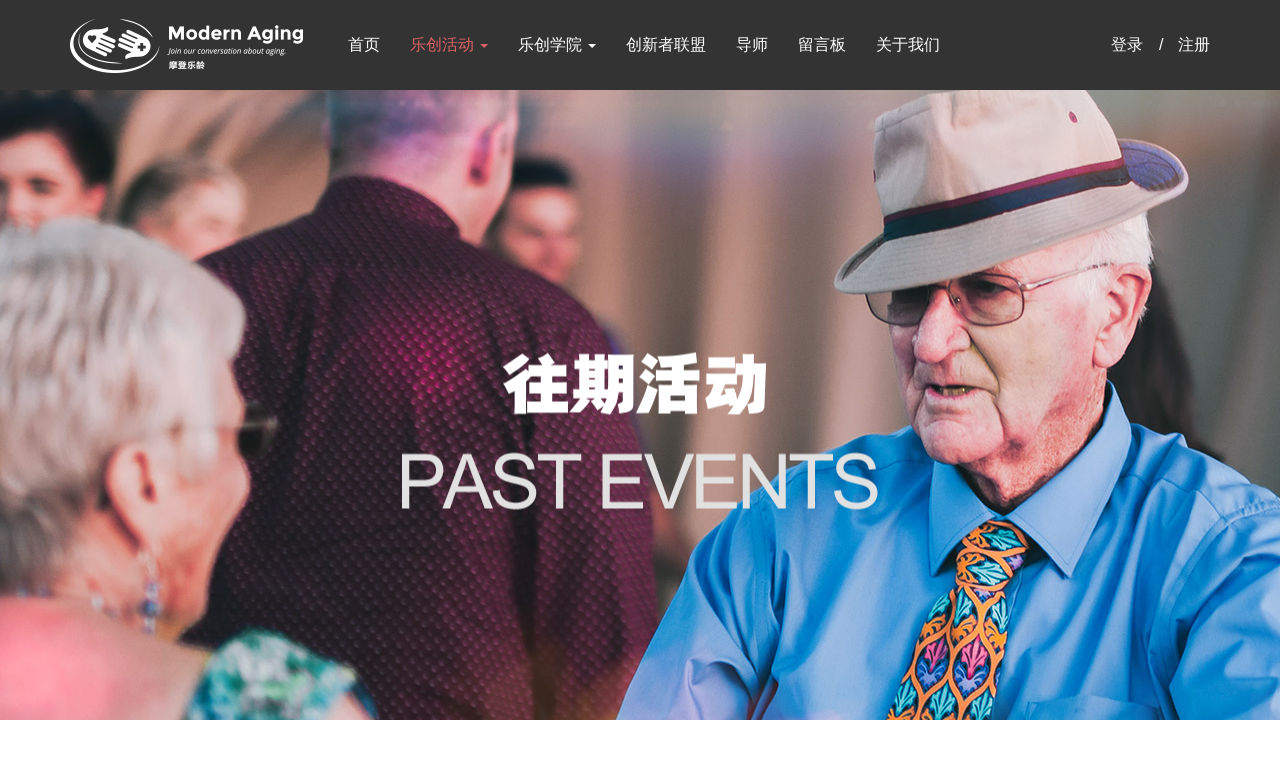

--- FILE ---
content_type: text/html; charset=UTF-8
request_url: http://modernaging.org.cn/events/2.html?year=2015
body_size: 3006
content:
<!DOCTYPE html>
<html lang="zh-CN">
<head>
    <meta charset="utf-8">
    <meta http-equiv="X-UA-Compatible" content="IE=edge">
    <meta name="viewport" content="width=device-width,minimum-scale=1.0,maximum-scale=1.0,user-scalable=no">
    <meta name="renderer" content="webkit">
    <title>往期活动_摩登乐龄</title>
    <meta name="root" content="">
    <link rel="icon" href="data:;base64,=">
    <meta name="X-XSRF-TOKEN-NAME" content="csrf_a2e92ab222bf4ad_client" />
    <meta name="X-XSRF-TOKEN" content="fb6dba958f43f13837b5219662c0b77d" />
    <meta Name="Keywords" Content="摩登乐龄, 殷志刚, 乌丹星, 老龄">
    <meta name="description" Content="">
    <!--[if lt IE 9]>
    <script src="http://modernaging.org.cn/public/scripts/libs/html5shiv/3.7.3/html5shiv.min.js"></script>
    <script src="http://modernaging.org.cn/public/scripts/libs/respond.js/1.4.2/respond.min.js"></script>
    <![endif]-->
    <!--[if !IE]> -->
    <script type="text/javascript">
        window.jQuery || document.write("<script src='http://modernaging.org.cn/public/scripts/libs/jquery/3.2.1/jquery.min.js'>" + "<" + "/script>");
    </script>
    <!-- <![endif]-->
    <!--[if IE]>
    <script type="text/javascript">
        window.jQuery || document.write("<script src='http://modernaging.org.cn/public/scripts/libs/jquery/1.12.4/jquery.min.js'>"+"<"+"/script>");
    </script>
    <![endif]-->
    <link href="http://modernaging.org.cn/public/styles/common.css" rel="stylesheet">
    <link href="http://modernaging.org.cn/public/styles/inner.css" rel="stylesheet">
    <link href="http://modernaging.org.cn/welcome/styles" rel="stylesheet">
        <script>
        var _hmt = _hmt || [];
        _hmt.push(['_setCustomVar', 1, 'login', 0, 2]);
        (function() {
            var hm = document.createElement("script");
            hm.src = "https://hm.baidu.com/hm.js?4ce14b98212bd878cd1e1bc7ee37d77b";
            var s = document.getElementsByTagName("script")[0];
            s.parentNode.insertBefore(hm, s);
        })();
    </script>
</head>
<body>
<nav class="navbar navbar-default navbar-fixed-top">
    <div class="container fix">
        <div class="navbar-header">
            <button type="button" class="navbar-toggle collapsed" data-toggle="collapse" data-target="#bs-example-navbar-collapse-1"
                    aria-expanded="false">
                <span class="sr-only">Toggle navigation</span>
                <span class="icon-bar"></span>
                <span class="icon-bar"></span>
                <span class="icon-bar"></span>
            </button>
            <a class="navbar-brand" href="http://modernaging.org.cn/">
                <span>
                    <img src="http://modernaging.org.cn/public/images/black-logo.png" alt="">
                </span>
            </a>
        </div>
        <div class="collapse navbar-collapse" id="bs-example-navbar-collapse-1">
            <ul class="nav navbar-nav">
                <li class=""><a href="http://modernaging.org.cn/">首页</a></li>
                                                                                        <li class="dropdown active">
                                <a href="http://modernaging.org.cn/events.html" class="dropdown-toggle" data-toggle="dropdown" role="button" aria-haspopup="true" aria-expanded="false">乐创活动 <span class="caret"></span></a>
                                <ul class="dropdown-menu">
                                                                            <li><a href="http://modernaging.org.cn/events/1.html">参加活动</a></li>
                                                                            <li><a href="http://modernaging.org.cn/events/2.html">往期活动</a></li>
                                                                    </ul>
                            </li>
                                                                                                                                    <li class="dropdown">
                                <a href="http://modernaging.org.cn/institute.html" class="dropdown-toggle" data-toggle="dropdown" role="button" aria-haspopup="true" aria-expanded="false">乐创学院 <span class="caret"></span></a>
                                <ul class="dropdown-menu">
                                                                            <li><a href="http://modernaging.org.cn/institute/3.html">成品报告</a></li>
                                                                            <li><a href="http://modernaging.org.cn/institute/4.html">行业资讯</a></li>
                                                                            <li><a href="http://modernaging.org.cn/institute/5.html">在线课堂</a></li>
                                                                    </ul>
                            </li>
                                                                                                        <li class="">
                            <a href="http://modernaging.org.cn/innovator_alliance.html">创新者联盟</a>
                        </li>
                                                                                <li class="">
                            <a href="http://modernaging.org.cn/mentor.html">导师</a>
                        </li>
                                                                                <li class="">
                            <a href="http://modernaging.org.cn/bbs.html">留言板</a>
                        </li>
                                                                                <li class="">
                            <a href="http://modernaging.org.cn/about_us.html">关于我们</a>
                        </li>
                                                </ul>
            <div class="hidden-xs">
                                    <div role="form" class="navbar-form navbar-right">
                        <div class="login">
                            <a href="http://modernaging.org.cn/member_center/login.html">登录</a><a href="http://modernaging.org.cn/member_center/register.html">注册</a>
                        </div>
                    </div>
                            </div>
        </div>
    </div>
</nav><div class="main active">
    <div class="board" data-image="http://modernaging.org.cn/public/images/active-banner.jpg">
        <div class="title"><img src="http://modernaging.org.cn/public/images/active-title-past.png" alt=""></div>
    </div>
    <div class="year">
        <ul class="list-unstyled">
                        <li>
                <a href="http://modernaging.org.cn/events/2.html?year=2020">2020</a>
            </li>
                        <li>
                <a href="http://modernaging.org.cn/events/2.html?year=2019">2019</a>
            </li>
                        <li>
                <a href="http://modernaging.org.cn/events/2.html?year=2018">2018</a>
            </li>
                        <li>
                <a href="http://modernaging.org.cn/events/2.html?year=2017">2017</a>
            </li>
                        <li>
                <a href="http://modernaging.org.cn/events/2.html?year=2016">2016</a>
            </li>
                        <li class="active">
                <a href="http://modernaging.org.cn/events/2.html?year=2015">2015</a>
            </li>
                    </ul>
    </div>
    <div class="past gray">
        <div class="container">
                            <ul class="list row row-30 list-unstyled">
                                            <li class="col-md-6 col-sm-12 col-30 image-sm-show">
                            <a href="http://modernaging.org.cn/events/information/55.html">
                                <div class="thumbnails">
                                    <span data-image="/upload/2018/0428/5ae3da20485d6.jpg"></span>
                                    <img src="/upload/2018/0428/5ae3da20485d6.jpg" class="hidden" alt="">
                                </div>
                                <div class="information">
                                    <div class="title" title="艾社康受邀参加第四届国际养老产业（上海）峰会暨博览会">艾社康受邀参加第四届国际养老产业（上海）峰会暨博览会</div>
                                    <div class="time">时间：2015年11月17日</div>
                                </div>
                                <button type="button" class="button">活动详情回顾</button>
                            </a>
                        </li>
                                            <li class="col-md-6 col-sm-12 col-30 image-sm-show">
                            <a href="http://modernaging.org.cn/events/information/56.html">
                                <div class="thumbnails">
                                    <span data-image="/upload/2018/0428/5ae3d96a3ef06.jpg"></span>
                                    <img src="/upload/2018/0428/5ae3d96a3ef06.jpg" class="hidden" alt="">
                                </div>
                                <div class="information">
                                    <div class="title" title="此地有“银”三百两，周日一起来“挖”—挖掘银发产业的投资与创业机遇">此地有“银”三百两，周日一起来“挖”—挖掘银发产业的投资与创业机遇</div>
                                    <div class="time">时间：2015年11月08日</div>
                                </div>
                                <button type="button" class="button">活动详情回顾</button>
                            </a>
                        </li>
                                            <li class="col-md-6 col-sm-12 col-30 image-sm-show">
                            <a href="http://modernaging.org.cn/events/information/59.html">
                                <div class="thumbnails">
                                    <span data-image="/upload/2018/0428/5ae3d90a644e5.jpg"></span>
                                    <img src="/upload/2018/0428/5ae3d90a644e5.jpg" class="hidden" alt="">
                                </div>
                                <div class="information">
                                    <div class="title" title="艾社康受邀在香港“创建乐龄友好社区”主题会议发表演讲">艾社康受邀在香港“创建乐龄友好社区”主题会议发表演讲</div>
                                    <div class="time">时间：2015年10月08日</div>
                                </div>
                                <button type="button" class="button">活动详情回顾</button>
                            </a>
                        </li>
                                    </ul>
                <ul class="pager pager-black">
                                                                <li class="active">
                            <a href="http://modernaging.org.cn/events/2_1.html?year=2015">
                                01                            </a>
                        </li>
                                                        </ul>
                    </div>
    </div>
</div>
<div class="footer">
    <div class="information">
        <div class="company">
            <div class="logo hidden-xs"><img src="http://modernaging.org.cn/public/images/logo-bottom.png" alt=""></div>
            <p class="name"><i class="fa fa-home"></i>公司全称：<span>艾社康（上海）健康咨询有限公司</span></p>
            <p class="address"><i class="fa fa-map-marker-alt"></i>公司地址：<span>上海市 虹口区 天潼路1687号星荟中心3楼 WeWork 171</span></p>
            <p class="email"><i class="far fa-envelope"></i>公司邮箱：<span id="content-email">modernaging@accessh.org.cn</span></p>
            <div class="weixin">
                <img src="http://modernaging.org.cn/public/images/weixin.png" alt="">
                <span>欢迎关注官方微信</span>
            </div>
        </div>
    </div>
    <div class="copyright hidden-xs">
        <span>© 2019 modernaging.org.cn. All rights reserved.</span>
        <a href="http://beian.miit.gov.cn" target="_blank" style="color:#fff">沪ICP备16001448号-3</a>
    </div>
</div>
    <div class="bottom-operation weui-navbar">
        <a href="http://modernaging.org.cn/" class="weui-navbar__item">
            <div class="thumbnails home"></div>
            <div class="title">网站主页</div>
        </a>
        <a href="http://modernaging.org.cn/member_center/login.html" class="weui-navbar__item">
            <div class="thumbnails user"></div>
            <div class="title">会员登录</div>
        </a>
    </div>
<script type="text/javascript" src="http://modernaging.org.cn/public/scripts/common.js"></script>
<script type="text/javascript" src="http://modernaging.org.cn/public/scripts/inner.js"></script><script type="text/javascript">
    var _bdhmProtocol = (("https:" == document.location.protocol) ? " https://" : " http://");
    document.write(unescape("%3Cscript src='" + _bdhmProtocol + "hm.baidu.com/h.js%3F01234567890ABCDEF01234567890ABCDEF' type='text/javascript'%3E%3C/script%3E"));
</script></body>
</html>

--- FILE ---
content_type: text/css
request_url: http://modernaging.org.cn/public/styles/inner.css
body_size: 17101
content:
.slick-slider{-webkit-box-sizing:border-box;box-sizing:border-box;-webkit-touch-callout:none;-webkit-user-select:none;-moz-user-select:none;-ms-user-select:none;user-select:none;-ms-touch-action:pan-y;touch-action:pan-y;-webkit-tap-highlight-color:transparent}.slick-list,.slick-slider{position:relative;display:block}.slick-list{overflow:hidden;margin:0;padding:0}.slick-list:focus{outline:none}.slick-list.dragging{cursor:pointer;cursor:hand}.slick-slider .slick-list,.slick-slider .slick-track{-webkit-transform:translateZ(0);-ms-transform:translateZ(0);transform:translateZ(0)}.slick-track{position:relative;left:0;top:0;display:block;margin-left:auto;margin-right:auto}.slick-track:after,.slick-track:before{content:"";display:table}.slick-track:after{clear:both}.slick-loading .slick-track{visibility:hidden}.slick-slide{float:left;height:100%;min-height:1px;display:none}[dir=rtl] .slick-slide{float:right}.slick-slide img{display:block}.slick-slide.slick-loading img{display:none}.slick-slide.dragging img{pointer-events:none}.slick-initialized .slick-slide{display:block}.slick-loading .slick-slide{visibility:hidden}.slick-vertical .slick-slide{display:block;height:auto;border:1px solid transparent}.slick-arrow.slick-hidden{display:none}.slick-loading .slick-list{background:#fff url(../images/ajax-loader.gif) 50% no-repeat}@font-face{font-family:slick;src:url([data-uri]);src:url([data-uri]?#iefix) format("embedded-opentype"),url([data-uri]) format("woff"),url([data-uri]) format("truetype"),url(../images/slick.svg#slick) format("svg");font-weight:400;font-style:normal}.slick-next,.slick-prev{position:absolute;display:block;height:20px;width:20px;line-height:0;font-size:0;cursor:pointer;top:50%;-webkit-transform:translateY(-50%);-ms-transform:translateY(-50%);transform:translateY(-50%);padding:0;border:none}.slick-next,.slick-next:focus,.slick-next:hover,.slick-prev,.slick-prev:focus,.slick-prev:hover{background:transparent;color:transparent;outline:none}.slick-next:focus:before,.slick-next:hover:before,.slick-prev:focus:before,.slick-prev:hover:before{opacity:1}.slick-next.slick-disabled:before,.slick-prev.slick-disabled:before{opacity:.25}.slick-next:before,.slick-prev:before{font-family:slick;font-size:20px;line-height:1;color:#fff;opacity:.75;-webkit-font-smoothing:antialiased;-moz-osx-font-smoothing:grayscale}.slick-prev{left:-25px}[dir=rtl] .slick-prev{left:auto;right:-25px}.slick-prev:before{content:"\2190"}[dir=rtl] .slick-prev:before{content:"\2192"}.slick-next{right:-25px}[dir=rtl] .slick-next{left:-25px;right:auto}.slick-next:before{content:"\2192"}[dir=rtl] .slick-next:before{content:"\2190"}.slick-dotted.slick-slider{margin-bottom:30px}.slick-dots{position:absolute;bottom:-25px;list-style:none;display:block;text-align:center;padding:0;margin:0;width:100%}.slick-dots li{position:relative;display:inline-block;margin:0 5px;padding:0}.slick-dots li,.slick-dots li button{height:20px;width:20px;cursor:pointer}.slick-dots li button{border:0;background:transparent;display:block;outline:none;line-height:0;font-size:0;color:transparent;padding:5px}.slick-dots li button:focus,.slick-dots li button:hover{outline:none}.slick-dots li button:focus:before,.slick-dots li button:hover:before{opacity:1}.slick-dots li button:before{position:absolute;top:0;left:0;content:"\2022";width:20px;height:20px;font-family:slick;font-size:6px;line-height:20px;text-align:center;color:#000;opacity:.25;-webkit-font-smoothing:antialiased;-moz-osx-font-smoothing:grayscale}.slick-dots li.slick-active button:before{color:#000;opacity:.75}.swiper-container{margin:0 auto;position:relative;overflow:hidden;list-style:none;padding:0;z-index:1}.swiper-container-no-flexbox .swiper-slide{float:left}.swiper-container-vertical>.swiper-wrapper{-webkit-box-orient:vertical;-webkit-box-direction:normal;-ms-flex-direction:column;flex-direction:column}.swiper-wrapper{position:relative;width:100%;height:100%;z-index:1;display:-webkit-box;display:-ms-flexbox;display:flex;-webkit-transition-property:-webkit-transform;transition-property:-webkit-transform;-o-transition-property:transform;transition-property:transform;transition-property:transform,-webkit-transform;-webkit-box-sizing:content-box;box-sizing:content-box}.swiper-container-android .swiper-slide,.swiper-wrapper{-webkit-transform:translateZ(0);transform:translateZ(0)}.swiper-container-multirow>.swiper-wrapper{-ms-flex-wrap:wrap;flex-wrap:wrap}.swiper-container-free-mode>.swiper-wrapper{-webkit-transition-timing-function:ease-out;-o-transition-timing-function:ease-out;transition-timing-function:ease-out;margin:0 auto}.swiper-slide{-ms-flex-negative:0;flex-shrink:0;width:100%;height:100%;position:relative;-webkit-transition-property:-webkit-transform;transition-property:-webkit-transform;-o-transition-property:transform;transition-property:transform;transition-property:transform,-webkit-transform}.swiper-invisible-blank-slide{visibility:hidden}.swiper-container-autoheight,.swiper-container-autoheight .swiper-slide{height:auto}.swiper-container-autoheight .swiper-wrapper{-webkit-box-align:start;-ms-flex-align:start;align-items:flex-start;-webkit-transition-property:height,-webkit-transform;transition-property:height,-webkit-transform;-o-transition-property:transform,height;transition-property:transform,height;transition-property:transform,height,-webkit-transform}.swiper-container-3d{-webkit-perspective:1200px;perspective:1200px}.swiper-container-3d .swiper-cube-shadow,.swiper-container-3d .swiper-slide,.swiper-container-3d .swiper-slide-shadow-bottom,.swiper-container-3d .swiper-slide-shadow-left,.swiper-container-3d .swiper-slide-shadow-right,.swiper-container-3d .swiper-slide-shadow-top,.swiper-container-3d .swiper-wrapper{-webkit-transform-style:preserve-3d;transform-style:preserve-3d}.swiper-container-3d .swiper-slide-shadow-bottom,.swiper-container-3d .swiper-slide-shadow-left,.swiper-container-3d .swiper-slide-shadow-right,.swiper-container-3d .swiper-slide-shadow-top{position:absolute;left:0;top:0;width:100%;height:100%;pointer-events:none;z-index:10}.swiper-container-3d .swiper-slide-shadow-left{background-image:-webkit-linear-gradient(right,rgba(0,0,0,.5),transparent);background-image:-o-linear-gradient(right,rgba(0,0,0,.5),transparent);background-image:-webkit-gradient(linear,right top,left top,from(rgba(0,0,0,.5)),to(transparent));background-image:linear-gradient(270deg,rgba(0,0,0,.5),transparent)}.swiper-container-3d .swiper-slide-shadow-right{background-image:-webkit-linear-gradient(left,rgba(0,0,0,.5),transparent);background-image:-o-linear-gradient(left,rgba(0,0,0,.5),transparent);background-image:-webkit-gradient(linear,left top,right top,from(rgba(0,0,0,.5)),to(transparent));background-image:linear-gradient(90deg,rgba(0,0,0,.5),transparent)}.swiper-container-3d .swiper-slide-shadow-top{background-image:-webkit-linear-gradient(bottom,rgba(0,0,0,.5),transparent);background-image:-o-linear-gradient(bottom,rgba(0,0,0,.5),transparent);background-image:-webkit-gradient(linear,left bottom,left top,from(rgba(0,0,0,.5)),to(transparent));background-image:linear-gradient(0deg,rgba(0,0,0,.5),transparent)}.swiper-container-3d .swiper-slide-shadow-bottom{background-image:-webkit-linear-gradient(top,rgba(0,0,0,.5),transparent);background-image:-o-linear-gradient(top,rgba(0,0,0,.5),transparent);background-image:-webkit-gradient(linear,left top,left bottom,from(rgba(0,0,0,.5)),to(transparent));background-image:linear-gradient(180deg,rgba(0,0,0,.5),transparent)}.swiper-container-wp8-horizontal,.swiper-container-wp8-horizontal>.swiper-wrapper{-ms-touch-action:pan-y;touch-action:pan-y}.swiper-container-wp8-vertical,.swiper-container-wp8-vertical>.swiper-wrapper{-ms-touch-action:pan-x;touch-action:pan-x}.swiper-button-next,.swiper-button-prev{position:absolute;top:50%;width:27px;height:44px;margin-top:-22px;z-index:10;cursor:pointer;background-size:27px 44px;background-position:50%;background-repeat:no-repeat}.swiper-button-next.swiper-button-disabled,.swiper-button-prev.swiper-button-disabled{opacity:.35;cursor:auto;pointer-events:none}.swiper-button-prev,.swiper-container-rtl .swiper-button-next{background-image:url("data:image/svg+xml;charset=utf-8,%3Csvg xmlns='http://www.w3.org/2000/svg' viewBox='0 0 27 44'%3E%3Cpath d='M0 22L22 0l2.1 2.1L4.2 22l19.9 19.9L22 44 0 22z' fill='%23007aff'/%3E%3C/svg%3E");left:10px;right:auto}.swiper-button-next,.swiper-container-rtl .swiper-button-prev{background-image:url("data:image/svg+xml;charset=utf-8,%3Csvg xmlns='http://www.w3.org/2000/svg' viewBox='0 0 27 44'%3E%3Cpath d='M27 22L5 44l-2.1-2.1L22.8 22 2.9 2.1 5 0l22 22z' fill='%23007aff'/%3E%3C/svg%3E");right:10px;left:auto}.swiper-button-prev.swiper-button-white,.swiper-container-rtl .swiper-button-next.swiper-button-white{background-image:url("data:image/svg+xml;charset=utf-8,%3Csvg xmlns='http://www.w3.org/2000/svg' viewBox='0 0 27 44'%3E%3Cpath d='M0 22L22 0l2.1 2.1L4.2 22l19.9 19.9L22 44 0 22z' fill='%23fff'/%3E%3C/svg%3E")}.swiper-button-next.swiper-button-white,.swiper-container-rtl .swiper-button-prev.swiper-button-white{background-image:url("data:image/svg+xml;charset=utf-8,%3Csvg xmlns='http://www.w3.org/2000/svg' viewBox='0 0 27 44'%3E%3Cpath d='M27 22L5 44l-2.1-2.1L22.8 22 2.9 2.1 5 0l22 22z' fill='%23fff'/%3E%3C/svg%3E")}.swiper-button-prev.swiper-button-black,.swiper-container-rtl .swiper-button-next.swiper-button-black{background-image:url("data:image/svg+xml;charset=utf-8,%3Csvg xmlns='http://www.w3.org/2000/svg' viewBox='0 0 27 44'%3E%3Cpath d='M0 22L22 0l2.1 2.1L4.2 22l19.9 19.9L22 44 0 22z'/%3E%3C/svg%3E")}.swiper-button-next.swiper-button-black,.swiper-container-rtl .swiper-button-prev.swiper-button-black{background-image:url("data:image/svg+xml;charset=utf-8,%3Csvg xmlns='http://www.w3.org/2000/svg' viewBox='0 0 27 44'%3E%3Cpath d='M27 22L5 44l-2.1-2.1L22.8 22 2.9 2.1 5 0l22 22z'/%3E%3C/svg%3E")}.swiper-pagination{position:absolute;text-align:center;-webkit-transition:opacity .3s;-o-transition:.3s opacity;transition:opacity .3s;-webkit-transform:translateZ(0);transform:translateZ(0);z-index:10}.swiper-pagination.swiper-pagination-hidden{opacity:0}.swiper-container-horizontal>.swiper-pagination-bullets,.swiper-pagination-custom,.swiper-pagination-fraction{bottom:10px;left:0;width:100%}.swiper-pagination-bullets-dynamic{overflow:hidden;font-size:0}.swiper-pagination-bullets-dynamic .swiper-pagination-bullet{-webkit-transform:scale(.33);-ms-transform:scale(.33);transform:scale(.33);position:relative}.swiper-pagination-bullets-dynamic .swiper-pagination-bullet-active{-webkit-transform:scale(1);-ms-transform:scale(1);transform:scale(1)}.swiper-pagination-bullets-dynamic .swiper-pagination-bullet-active-prev{-webkit-transform:scale(.66);-ms-transform:scale(.66);transform:scale(.66)}.swiper-pagination-bullets-dynamic .swiper-pagination-bullet-active-prev-prev{-webkit-transform:scale(.33);-ms-transform:scale(.33);transform:scale(.33)}.swiper-pagination-bullets-dynamic .swiper-pagination-bullet-active-next{-webkit-transform:scale(.66);-ms-transform:scale(.66);transform:scale(.66)}.swiper-pagination-bullets-dynamic .swiper-pagination-bullet-active-next-next{-webkit-transform:scale(.33);-ms-transform:scale(.33);transform:scale(.33)}.swiper-pagination-bullet{width:8px;height:8px;display:inline-block;border-radius:100%;background:#000;opacity:.2}button.swiper-pagination-bullet{border:none;margin:0;padding:0;-webkit-box-shadow:none;box-shadow:none;-webkit-appearance:none;-moz-appearance:none;appearance:none}.swiper-pagination-clickable .swiper-pagination-bullet{cursor:pointer}.swiper-pagination-bullet-active{opacity:1;background:#007aff}.swiper-container-vertical>.swiper-pagination-bullets{right:10px;top:50%;-webkit-transform:translate3d(0,-50%,0);transform:translate3d(0,-50%,0)}.swiper-container-vertical>.swiper-pagination-bullets .swiper-pagination-bullet{margin:6px 0;display:block}.swiper-container-vertical>.swiper-pagination-bullets.swiper-pagination-bullets-dynamic{top:50%;-webkit-transform:translateY(-50%);-ms-transform:translateY(-50%);transform:translateY(-50%);width:8px}.swiper-container-vertical>.swiper-pagination-bullets.swiper-pagination-bullets-dynamic .swiper-pagination-bullet{display:inline-block;-webkit-transition:top .2s,-webkit-transform .2s;-o-transition:.2s top,.2s -webkit-transform;transition:top .2s,-webkit-transform .2s;-o-transition:.2s transform,.2s top;-webkit-transition:transform .2s,top .2s;transition:transform .2s,top .2s;-webkit-transition:transform .2s,top .2s,-webkit-transform .2s;-o-transition:.2s transform,.2s top,.2s -webkit-transform;transition:transform .2s,top .2s,-webkit-transform .2s}.swiper-container-horizontal>.swiper-pagination-bullets .swiper-pagination-bullet{margin:0 4px}.swiper-container-horizontal>.swiper-pagination-bullets.swiper-pagination-bullets-dynamic{left:50%;-webkit-transform:translateX(-50%);-ms-transform:translateX(-50%);transform:translateX(-50%);white-space:nowrap}.swiper-container-horizontal>.swiper-pagination-bullets.swiper-pagination-bullets-dynamic .swiper-pagination-bullet{-webkit-transition:left .2s,-webkit-transform .2s;-o-transition:.2s left,.2s -webkit-transform;transition:left .2s,-webkit-transform .2s;-o-transition:.2s transform,.2s left;-webkit-transition:transform .2s,left .2s;transition:transform .2s,left .2s;-webkit-transition:transform .2s,left .2s,-webkit-transform .2s;-o-transition:.2s transform,.2s left,.2s -webkit-transform;transition:transform .2s,left .2s,-webkit-transform .2s}.swiper-container-horizontal.swiper-container-rtl>.swiper-pagination-bullets-dynamic .swiper-pagination-bullet{-webkit-transition:right .2s,-webkit-transform .2s;-o-transition:.2s right,.2s -webkit-transform;transition:right .2s,-webkit-transform .2s;-o-transition:.2s transform,.2s right;-webkit-transition:transform .2s,right .2s;transition:transform .2s,right .2s;-webkit-transition:transform .2s,right .2s,-webkit-transform .2s;-o-transition:.2s transform,.2s right,.2s -webkit-transform;transition:transform .2s,right .2s,-webkit-transform .2s}.swiper-pagination-progressbar{background:rgba(0,0,0,.25);position:absolute}.swiper-pagination-progressbar .swiper-pagination-progressbar-fill{background:#007aff;position:absolute;left:0;top:0;width:100%;height:100%;-webkit-transform:scale(0);-ms-transform:scale(0);transform:scale(0);-webkit-transform-origin:left top;-ms-transform-origin:left top;transform-origin:left top}.swiper-container-rtl .swiper-pagination-progressbar .swiper-pagination-progressbar-fill{-webkit-transform-origin:right top;-ms-transform-origin:right top;transform-origin:right top}.swiper-container-horizontal>.swiper-pagination-progressbar{width:100%;height:4px;left:0;top:0}.swiper-container-vertical>.swiper-pagination-progressbar{width:4px;height:100%;left:0;top:0}.swiper-pagination-white .swiper-pagination-bullet-active{background:#fff}.swiper-pagination-progressbar.swiper-pagination-white{background:hsla(0,0%,100%,.25)}.swiper-pagination-progressbar.swiper-pagination-white .swiper-pagination-progressbar-fill{background:#fff}.swiper-pagination-black .swiper-pagination-bullet-active{background:#000}.swiper-pagination-progressbar.swiper-pagination-black{background:rgba(0,0,0,.25)}.swiper-pagination-progressbar.swiper-pagination-black .swiper-pagination-progressbar-fill{background:#000}.swiper-scrollbar{border-radius:10px;position:relative;-ms-touch-action:none;background:rgba(0,0,0,.1)}.swiper-container-horizontal>.swiper-scrollbar{position:absolute;left:1%;bottom:3px;z-index:50;height:5px;width:98%}.swiper-container-vertical>.swiper-scrollbar{position:absolute;right:3px;top:1%;z-index:50;width:5px;height:98%}.swiper-scrollbar-drag{height:100%;width:100%;position:relative;background:rgba(0,0,0,.5);border-radius:10px;left:0;top:0}.swiper-scrollbar-cursor-drag{cursor:move}.swiper-zoom-container{width:100%;height:100%;display:-webkit-box;display:-ms-flexbox;display:flex;-webkit-box-pack:center;-ms-flex-pack:center;justify-content:center;-webkit-box-align:center;-ms-flex-align:center;align-items:center;text-align:center}.swiper-zoom-container>canvas,.swiper-zoom-container>img,.swiper-zoom-container>svg{max-width:100%;max-height:100%;-o-object-fit:contain;object-fit:contain}.swiper-slide-zoomed{cursor:move}.swiper-lazy-preloader{width:42px;height:42px;position:absolute;left:50%;top:50%;margin-left:-21px;margin-top:-21px;z-index:10;-webkit-transform-origin:50%;-ms-transform-origin:50%;transform-origin:50%;-webkit-animation:swiper-preloader-spin 1s steps(12) infinite;animation:swiper-preloader-spin 1s steps(12) infinite}.swiper-lazy-preloader:after{display:block;content:"";width:100%;height:100%;background-image:url("data:image/svg+xml;charset=utf-8,%3Csvg viewBox='0 0 120 120' xmlns='http://www.w3.org/2000/svg' xmlns:xlink='http://www.w3.org/1999/xlink'%3E%3Cdefs%3E%3Cpath id='a' stroke='%236c6c6c' stroke-width='11' stroke-linecap='round' d='M60 7v20'/%3E%3C/defs%3E%3Cuse xlink:href='%23a' opacity='.27'/%3E%3Cuse xlink:href='%23a' opacity='.27' transform='rotate(30 60 60)'/%3E%3Cuse xlink:href='%23a' opacity='.27' transform='rotate(60 60 60)'/%3E%3Cuse xlink:href='%23a' opacity='.27' transform='rotate(90 60 60)'/%3E%3Cuse xlink:href='%23a' opacity='.27' transform='rotate(120 60 60)'/%3E%3Cuse xlink:href='%23a' opacity='.27' transform='rotate(150 60 60)'/%3E%3Cuse xlink:href='%23a' opacity='.37' transform='rotate(180 60 60)'/%3E%3Cuse xlink:href='%23a' opacity='.46' transform='rotate(210 60 60)'/%3E%3Cuse xlink:href='%23a' opacity='.56' transform='rotate(240 60 60)'/%3E%3Cuse xlink:href='%23a' opacity='.66' transform='rotate(270 60 60)'/%3E%3Cuse xlink:href='%23a' opacity='.75' transform='rotate(300 60 60)'/%3E%3Cuse xlink:href='%23a' opacity='.85' transform='rotate(330 60 60)'/%3E%3C/svg%3E");background-position:50%;background-size:100%;background-repeat:no-repeat}.swiper-lazy-preloader-white:after{background-image:url("data:image/svg+xml;charset=utf-8,%3Csvg viewBox='0 0 120 120' xmlns='http://www.w3.org/2000/svg' xmlns:xlink='http://www.w3.org/1999/xlink'%3E%3Cdefs%3E%3Cpath id='a' stroke='%23fff' stroke-width='11' stroke-linecap='round' d='M60 7v20'/%3E%3C/defs%3E%3Cuse xlink:href='%23a' opacity='.27'/%3E%3Cuse xlink:href='%23a' opacity='.27' transform='rotate(30 60 60)'/%3E%3Cuse xlink:href='%23a' opacity='.27' transform='rotate(60 60 60)'/%3E%3Cuse xlink:href='%23a' opacity='.27' transform='rotate(90 60 60)'/%3E%3Cuse xlink:href='%23a' opacity='.27' transform='rotate(120 60 60)'/%3E%3Cuse xlink:href='%23a' opacity='.27' transform='rotate(150 60 60)'/%3E%3Cuse xlink:href='%23a' opacity='.37' transform='rotate(180 60 60)'/%3E%3Cuse xlink:href='%23a' opacity='.46' transform='rotate(210 60 60)'/%3E%3Cuse xlink:href='%23a' opacity='.56' transform='rotate(240 60 60)'/%3E%3Cuse xlink:href='%23a' opacity='.66' transform='rotate(270 60 60)'/%3E%3Cuse xlink:href='%23a' opacity='.75' transform='rotate(300 60 60)'/%3E%3Cuse xlink:href='%23a' opacity='.85' transform='rotate(330 60 60)'/%3E%3C/svg%3E")}@-webkit-keyframes swiper-preloader-spin{to{-webkit-transform:rotate(1turn);transform:rotate(1turn)}}@keyframes swiper-preloader-spin{to{-webkit-transform:rotate(1turn);transform:rotate(1turn)}}.swiper-container .swiper-notification{position:absolute;left:0;top:0;pointer-events:none;opacity:0;z-index:-1000}.swiper-container-fade.swiper-container-free-mode .swiper-slide{-webkit-transition-timing-function:ease-out;-o-transition-timing-function:ease-out;transition-timing-function:ease-out}.swiper-container-fade .swiper-slide{pointer-events:none;-webkit-transition-property:opacity;-o-transition-property:opacity;transition-property:opacity}.swiper-container-fade .swiper-slide .swiper-slide{pointer-events:none}.swiper-container-fade .swiper-slide-active,.swiper-container-fade .swiper-slide-active .swiper-slide-active{pointer-events:auto}.swiper-container-cube{overflow:visible}.swiper-container-cube .swiper-slide{pointer-events:none;-webkit-backface-visibility:hidden;backface-visibility:hidden;z-index:1;visibility:hidden;-webkit-transform-origin:0 0;-ms-transform-origin:0 0;transform-origin:0 0;width:100%;height:100%}.swiper-container-cube .swiper-slide .swiper-slide{pointer-events:none}.swiper-container-cube.swiper-container-rtl .swiper-slide{-webkit-transform-origin:100% 0;-ms-transform-origin:100% 0;transform-origin:100% 0}.swiper-container-cube .swiper-slide-active,.swiper-container-cube .swiper-slide-active .swiper-slide-active{pointer-events:auto}.swiper-container-cube .swiper-slide-active,.swiper-container-cube .swiper-slide-next,.swiper-container-cube .swiper-slide-next+.swiper-slide,.swiper-container-cube .swiper-slide-prev{pointer-events:auto;visibility:visible}.swiper-container-cube .swiper-slide-shadow-bottom,.swiper-container-cube .swiper-slide-shadow-left,.swiper-container-cube .swiper-slide-shadow-right,.swiper-container-cube .swiper-slide-shadow-top{z-index:0;-webkit-backface-visibility:hidden;backface-visibility:hidden}.swiper-container-cube .swiper-cube-shadow{position:absolute;left:0;bottom:0;width:100%;height:100%;background:#000;opacity:.6;-webkit-filter:blur(50px);filter:blur(50px);z-index:0}.swiper-container-flip{overflow:visible}.swiper-container-flip .swiper-slide{pointer-events:none;-webkit-backface-visibility:hidden;backface-visibility:hidden;z-index:1}.swiper-container-flip .swiper-slide .swiper-slide{pointer-events:none}.swiper-container-flip .swiper-slide-active,.swiper-container-flip .swiper-slide-active .swiper-slide-active{pointer-events:auto}.swiper-container-flip .swiper-slide-shadow-bottom,.swiper-container-flip .swiper-slide-shadow-left,.swiper-container-flip .swiper-slide-shadow-right,.swiper-container-flip .swiper-slide-shadow-top{z-index:0;-webkit-backface-visibility:hidden;backface-visibility:hidden}.swiper-container-coverflow .swiper-wrapper{-ms-perspective:1200px}.main>.board{position:relative;height:682px;background-position:50%;background-repeat:no-repeat;background-size:cover;text-align:center}.main>.board .title{position:absolute;top:50%;left:0;right:0;padding:0 30px;text-align:center;-webkit-transform:translateY(-50%);-ms-transform:translateY(-50%);transform:translateY(-50%)}.main>.focus{text-align:center;padding:60px 0;color:#818181}.main>.focus .title{font-size:38px;color:#515151;margin-bottom:20px}.main>.focus p{font-size:18px;line-height:2.1}.main>.focus p a{color:#dd6163;text-decoration:underline!important}.main>.focus p a:hover{color:#4c7d81}.main>.focus .btn{margin-top:60px;font-size:18px}.main>.focus .btn .button{width:375px;text-align:center;padding:10px}.main .search-bar{position:relative}.main .search-bar span{position:absolute;top:12px;left:15px;font-size:36px;color:#4c7d81}.main .search-bar input{font-size:18px;padding:15px 20px 15px 55px;height:inherit;border-color:#b5b5b5}.main .search-bar .button{position:absolute;top:0;right:0;line-height:57px;font-size:20px;width:150px;padding:0;border-radius:4px;border-top-left-radius:0;border-bottom-left-radius:0;background:#c9c9c9}.main .search-bar.has-button input{padding-right:165px}.main .search-bar.small-black{display:inline-block}.main .search-bar.small-black span{top:1px;left:0;color:#fff;font-size:24px;width:50px;height:30px;text-align:center;background:#1b1b1b;border-top-left-radius:25px;border-bottom-left-radius:25px}.main .search-bar.small-black span:before{position:absolute;left:5px;right:0;top:50%;-webkit-transform:translateY(-50%);-ms-transform:translateY(-50%);transform:translateY(-50%)}.main .search-bar.small-black input{padding:0 20px 0 70px;line-height:30px;font-size:15px;width:400px;border:1px solid #585858;border-radius:25px}.main .search-bar.small-black.auto{display:block}.main .search-bar.small-black.auto input{width:100%}.main .search-bar.gray span{color:#b5b5b5}.main .sort{padding:30px 0}.main .sort .title{font-size:18px;color:#4c7d81;margin-bottom:25px}.main .sort ul.list{margin:0 -5px}.main .sort ul.list li{display:inline-block;margin:0 5px 22px}.main .sort ul.list li a{font-size:14px;padding:8px 20px;border:1px solid #bbb;background:#fff;border-radius:5px}.main .sort ul.list li.active a,.main .sort ul.list li a:hover{color:#fff;border-color:#4c7d81;background:#4c7d81}.main .sort.black{background:#e5e5e5}.main .sort.black ul.list li{margin:0 5px 15px}.main .sort.black ul.list li a{border:none;background:transparent;border-radius:0}.main .sort.black ul.list li.active a,.main .sort.black ul.list li a:hover{background:#333}.main ul.navigation{padding:30px 0}.main ul.navigation li{position:relative;float:left;margin-right:25px;padding-right:25px}.main ul.navigation li a{font-size:18px}.main ul.navigation li.active a,.main ul.navigation li a:hover{color:#4c7d81}.main ul.navigation li+li:before{content:"";display:block;position:absolute;top:8px;left:-30px;bottom:5px;width:1px;background:#818181}.main ul.pager{margin:0;padding:20px 0}.main ul.pager.pager-small{text-align:right}.main ul.pager.pager-small li a{width:24px;height:24px;line-height:23px;color:#a4a4a4;padding:0;text-align:center;background:none;border-radius:0;border-color:transparent}.main ul.pager.pager-small li.active a,.main ul.pager.pager-small li a:hover{color:#4c7d81}.main ul.pager.pager-small li.number a{border-color:#d3d3d3;background:#fff}.main ul.pager.pager-small li.number.active a,.main ul.pager.pager-small li.number a:hover{color:#fff;border-color:#4c7d81;background:#4c7d81}.main ul.pager.pager-block{margin:0 -10px;text-align:right}.main ul.pager.pager-block li{margin:0 5px}.main ul.pager.pager-block li a{width:40px;text-align:center;padding:5px 0;border-radius:0;border:1px solid #bfbfbf;background:#fff}.main ul.pager.pager-block li a:hover{color:#fff;border-color:#333;background:#333}.main ul.pager.pager-block li.ctrl{margin:0 10px}.main ul.pager.pager-block li.ctrl a{color:#fff;border-color:inherit;background:rgba(0,0,0,.3)}.main ul.pager.pager-block li.ctrl a:hover{background:rgba(0,0,0,.4)}.main ul.pager.pager-block li.active a{color:#fff;border-color:#333;background:#333}.main ul.pager.pager-black{margin:0 -10px;text-align:right}.main ul.pager.pager-black li{position:relative;top:4px;margin:0 5px}.main ul.pager.pager-black li a{text-align:center;padding:0 10px;border-radius:0;font-family:Helvetica;color:#a4a4a4;font-size:28px;border:none;background:transparent}.main ul.pager.pager-black li a:hover{color:#515151;font-weight:700}.main ul.pager.pager-black li.ctrl{top:0;margin:0 10px}.main ul.pager.pager-black li.ctrl a{font-size:16px;color:#fff;width:40px;text-align:center;padding:5px 0;background:#515151}.main ul.pager.pager-black li.active a{color:#515151;font-weight:700}.main .comment{position:relative;padding:30px 30px 0;background:#f0f0f0}.main .comment #comment{position:absolute;top:-160px;width:100%}.main .comment .form{position:relative;padding-bottom:10px;border-bottom:1px solid #dcdcdc}.main .comment .form .text{position:relative;padding-bottom:15px;background:#f0f0f0;border-radius:5px}.main .comment .form .text .form-control{padding:15px;border:none;background:#fff;-webkit-box-shadow:none;box-shadow:none;resize:none}.main .comment .form .title{display:inline-block;color:#515151;font-size:18px}.main .comment .form .title span{color:#4c7d81}.main .comment .form .submit{position:absolute;right:0;bottom:10px}.main .comment .form .submit .button{padding:1px 30px;border-radius:4px;background:#dd6163}.main .comment .form .submit .button:hover{background:#4c7d81}.main .comment .more a{display:block;text-align:center;padding:15px 0}.main .comment .more a span{position:relative;top:10px;display:inline-block;width:17px;height:17px;border:solid #515151;border-width:3px 3px 0 0;-webkit-transform:rotate(-45deg);-ms-transform:rotate(-45deg);transform:rotate(-45deg)}.main .comment .more a.collapsed span{top:0;-webkit-transform:rotate(135deg);-ms-transform:rotate(135deg);transform:rotate(135deg)}.main .comment .list{margin:0 -30px;padding:0 30px}.main .comment .list ul.message{padding-top:30px}.main .comment .list ul.message li{position:relative;padding-bottom:30px;margin-bottom:30px;border-bottom:1px solid #dcdcdc}.main .comment .list ul.message li .thumbnails{position:absolute;width:60px;height:60px}.main .comment .list ul.message li .thumbnails a{display:block;height:100%;border-radius:50%;padding:3px;background-color:#fff;overflow:hidden;-webkit-box-shadow:1px 1px 5px rgba(0,0,0,.2);box-shadow:1px 1px 5px rgba(0,0,0,.2)}.main .comment .list ul.message li .thumbnails span{display:block;height:100%;background-position:50%;background-repeat:no-repeat;background-size:100%;border-radius:50%}.main .comment .list ul.message li .information{padding-left:75px}.main .comment .list ul.message li .information>.name{font-size:18px;color:#515151}.main .comment .list ul.message li .information>.name span{font-size:14px;color:#a4a4a4;padding-left:25px}.main .comment .list ul.message li .information>.content{padding-right:80px}.main .comment .list ul.message li .information .re-content{position:relative;padding:20px 25px;margin:20px 0 30px;background:#fff;border-radius:5px}.main .comment .list ul.message li .information .re-content .name{color:#515151;margin-bottom:10px}.main .comment .list ul.message li .information .re-content:before{content:"";display:block;position:absolute;top:-35px;left:20px;width:0;height:0;border-width:20px;border-style:solid;border-color:transparent transparent #fff}.main .comment .list ul.message li .reply{position:absolute;right:5px;bottom:10px;font-size:14px;color:#a4a4a4}.main .comment .list ul.message li .reply img{margin-right:5px}.main .comment .list .empty{text-align:center;padding:30px 0}.main .comment.institute .list{background:#fff}.main .comment.institute .list ul.message li .information .re-content{background:#f0f0f0}.main .comment.institute .list ul.message li .information .re-content:before{border-color:transparent transparent #f0f0f0}.main.active>.event{position:relative;padding-bottom:20px}.main.active>.event .container{position:relative}.main.active>.event .container .board-title ul{margin:0 -3px;width:inherit}.main.active>.event .container .board-title ul li{padding:0 3px 6px;text-align:center}.main.active>.event .container .board-title ul li a{display:block;font-size:18px;color:#515151;padding:2px 0;background:#e5e5e5}.main.active>.event .container .board-title ul li a span{display:inline-block;width:25px;line-height:23px;text-align:center;border:1px solid #515151;border-radius:50%}.main.active>.event .container .board-title ul li a:hover{color:#fff;background:#4c7d81}.main.active>.event .container .board-title ul li a:hover span{border-color:#fff}.main.active>.event .container .board-title ul li.active a{color:#fff;background:#4c7d81}.main.active>.event .container .board-title ul li.active a span{border-color:#fff}.main.active>.event .container .title{font-size:28px;color:#515151;font-weight:700;text-align:center;margin:40px 0}.main.active>.event .container .logo img{width:100%}.main.active>.event .container ul.information{position:relative;margin-top:15px;padding:30px 30px 30px 120px;background:#f0f0f0}.main.active>.event .container ul.information>li{position:relative;margin-bottom:40px}.main.active>.event .container ul.information>li .name{font-size:24px;font-weight:700;color:#0c0c0c;margin-bottom:10px;padding-left:37px}.main.active>.event .container ul.information>li .name:before{content:"";display:block;position:absolute;top:4px;left:-5px;width:33px;height:36px;background-position:0;background-repeat:no-repeat}.main.active>.event .container ul.information>li .details{font-size:17px}.main.active>.event .container ul.information>li .details.big{font-size:24px}.main.active>.event .container ul.information>li .details ul{padding:10px 0}.main.active>.event .container ul.information>li .details ul li{padding:20px 0}.main.active>.event .container ul.information>li .details ul li a{position:relative;display:block}.main.active>.event .container ul.information>li .details ul li a .thumbnails{position:absolute;display:inline-block;width:130px;height:130px;border:4px solid #fff;border-radius:50%;-webkit-box-shadow:0 0 15px rgba(0,0,0,.2);box-shadow:0 0 15px rgba(0,0,0,.2);overflow:hidden}.main.active>.event .container ul.information>li .details ul li a .thumbnails span{display:block;height:100%;background-position:50%;background-repeat:no-repeat;background-size:100%}.main.active>.event .container ul.information>li .details ul li a .content{height:130px;padding:30px 0 0 150px}.main.active>.event .container ul.information>li .details ul li a .content .realname{display:inline-block;font-size:17px;color:#fff;padding:1px 15px 3px;font-weight:700;text-align:center;min-width:150px;background:#4c7d81}.main.active>.event .container ul.information>li .details ul li a .content .position{margin-top:10px;color:#515151}.main.active>.event .container ul.information>li .details ul li a:hover .content .realname{background:#dd6163}.main.active>.event .container ul.information>li .submit{padding:40px 0 5px}.main.active>.event .container ul.information>li .submit .button{font-size:20px;font-weight:700;background:#333;padding:6px;width:290px}.main.active>.event .container ul.information>li .submit .button:hover{background:#dd6163}.main.active>.event .container ul.information>li:before{content:"";display:block;position:absolute;left:-50px;top:5px;bottom:0;width:1px;background:#d2d2d2}.main.active>.event .container ul.information>li:after{content:"";display:block;position:absolute;top:5px;left:-57px;width:14px;height:19px;background:url(../images/active-mark.png) 50% no-repeat}.main.active>.event .container ul.information>li.profile .name:before{background-image:url(../images/active-title-profile.png)}.main.active>.event .container ul.information>li.time .name:before{background-image:url(../images/active-title-time.png)}.main.active>.event .container ul.information>li.address .name:before{background-image:url(../images/active-title-address.png)}.main.active>.event .container ul.information>li.tutor .name:before{background-image:url(../images/active-title-tutor.png)}.main.active>.event .container ul.information>li.way .name:before{background-image:url(../images/active-title-way.png)}.main.active>.event .container .next{position:absolute;left:15px;right:15px;bottom:-24px;text-align:center}.main.active>.event .container .next span{display:inline-block;width:0;height:0;border-width:12px;border-style:solid;border-color:transparent transparent #eee}.main.active>.event .container:after{content:"";display:block;position:absolute;left:12px;right:12px;bottom:0;height:10px;background:#dcdcdc}.main.active>.year{padding:50px 0}.main.active>.year ul{text-align:center}.main.active>.year ul li{display:inline-block;padding:0 50px}.main.active>.year ul li a{position:relative;display:block;font-family:Helvetica;font-size:38px;color:#a4a4a4}.main.active>.year ul li a:before{content:"";display:none;position:absolute;top:26px;left:-35px;width:0;height:0;border-width:8px;border-style:solid;border-color:transparent transparent transparent #0c0c0c}.main.active>.year ul li a:after{content:"";display:none;position:absolute;top:17px;left:-50px;width:35px;height:35px;border:1px solid #0c0c0c;border-radius:50%}.main.active>.year ul li a:hover{color:#000}.main.active>.year ul li.active{padding-left:100px}.main.active>.year ul li.active a{color:#000}.main.active>.year ul li.active a:after,.main.active>.year ul li.active a:before{display:block}.main.active>.past .preview{position:relative;padding-bottom:20px;margin:120px 0}.main.active>.past .preview .title{font-size:38px;color:#515151;text-align:center;margin:0 0 30px}.main.active>.past .preview ul.row li a{display:block;border:1px solid #464646;border-radius:5px;overflow:hidden;margin-bottom:30px}.main.active>.past .preview ul.row li a .thumbnails{height:165px;padding:1px}.main.active>.past .preview ul.row li a .thumbnails span{display:block;height:100%;background-position:50%;background-repeat:no-repeat;background-size:100%;border-top-left-radius:5px;border-top-right-radius:5px}.main.active>.past .preview ul.row li a .thumbnails img{width:100%}.main.active>.past .preview ul.row li a .name{font-size:18px;line-height:60px;height:60px;color:#0c0c0c;text-align:center;overflow:hidden;padding:0 15px}.main.active>.past .preview ul.row li a .button{display:block;width:100%;font-size:14px;padding:1px 0 2px;border-radius:0;background:#4c7d81}.main.active>.past .preview ul.row li a:hover .button{background:#dd6163}.main.active>.past .preview .more{display:block;position:absolute;width:57px;height:51px;bottom:-20px;right:0;background:url(../images/active-more.jpg) 50% no-repeat}.main.active>.past ul.list{padding:60px 0 0}.main.active>.past ul.list li{margin-bottom:60px}.main.active>.past ul.list li a{display:block;border-radius:8px;overflow:hidden}.main.active>.past ul.list li a .thumbnails{height:249px}.main.active>.past ul.list li a .thumbnails span{display:block;height:100%;background-repeat:no-repeat;background-position:50%;background-size:100%}.main.active>.past ul.list li a .information{position:relative;padding:5px 20px 10px;text-align:center;border:solid #bfbfbf;border-width:1px 1px 0;background:#fff}.main.active>.past ul.list li a .information .title{font-size:18px;font-weight:700;color:#515151;margin-top:5px;height:32px;overflow:hidden}.main.active>.past ul.list li a .information .time{font-size:15px;color:#818181}.main.active>.past ul.list li a .button{display:block;width:100%;font-size:20px;padding:1px;line-height:40px;text-align:center;background:#4c7d81;border-radius:0}.main.active>.past ul.list li a:hover .button{background:#dd6163}.main.active>.past>.information{padding:30px 15px 40px}.main.active>.past>.information>.title{font-size:32px;color:#262626;font-weight:700;text-align:center;margin:20px 0 0}.main.active>.past>.information>.time{text-align:center;font-size:24px;color:#a4a4a4}.main.active>.past>.information>.content{margin-top:60px}.main.active>.past.gray{padding-bottom:60px;background:#f0f0f0}.main.active>.past-comment{margin-bottom:120px}.main.college>.welcome{text-align:center;padding:60px 0 20px}.main.college>.welcome .title{font-size:38px;color:#515151;margin-bottom:20px}.main.college>.welcome p{font-size:16px;color:#818181;line-height:2.3}.main.college>.search{margin-bottom:120px}.main.college>.search .search-bar{margin:30px 100px}.main.college>.search .search-bar input{border-color:#0c0c0c;padding-left:75px}.main.college>.search .search-bar .button{background:#0c0c0c}.main.college>.search .search-bar .button:hover{background:#dd6163}.main.college>.search ul.list{margin:70px 100px 0}.main.college>.search ul.list li{text-align:center}.main.college>.search ul.list li a{position:relative;display:inline-block;font-size:24px;color:#515151;min-width:100px;padding-top:110px}.main.college>.search ul.list li a:before{content:"";display:block;position:absolute;top:0;left:0;width:100%;height:100px;background-position:50%;background-repeat:no-repeat}.main.college>.search ul.list li a:hover{color:#dd6163}.main.college>.search ul.list li.news a:before{background-image:url(../images/college-news.png)}.main.college>.search ul.list li.news a:hover:before{background-image:url(../images/college-news-active.png)}.main.college>.search ul.list li.report a:before{background-image:url(../images/college-report.png)}.main.college>.search ul.list li.report a:hover:before{background-image:url(../images/college-report-active.png)}.main.college>.search ul.list li.lesson a:before{background-image:url(../images/college-lesson.png)}.main.college>.search ul.list li.lesson a:hover:before{background-image:url(../images/college-lesson-active.png)}.main.college>.search ul.list li.case a:before{background-image:url(../images/college-case.png)}.main.college>.search ul.list li.case a:hover:before{background-image:url(../images/college-case-active.png)}.main.college .college-search{position:relative;padding:30px 0}.main.college .college-search a.back{display:inline-block;color:#515151;margin-bottom:20px}.main.college .college-search .keyword{position:absolute;top:30px;left:150px;color:#4c7d81}.main.college .college-search .keyword span{font-weight:700}.main.college>.college-title{position:relative;z-index:2;text-align:center;font-size:36px;color:#515151;height:345px;padding-top:60px;background:#fff}.main.college>.report{margin-top:-160px;padding:0 0 50px;background:#f0f0f0}.main.college>.report .latest-box{position:relative;z-index:2;margin:0 -15px 90px}.main.college>.report .latest-box .line{margin:0 15px;height:449px;border-radius:10px;border:1px solid #bfbfbf;-webkit-box-shadow:5px 5px 15px #ddd;box-shadow:5px 5px 15px #ddd;overflow:hidden}.main.college>.report .latest-box .line .thumbnails{position:absolute;z-index:2;width:702px;height:100%}.main.college>.report .latest-box .line .thumbnails span{display:block;height:100%;background-position:50%;background-repeat:no-repeat;background-size:100%}.main.college>.report .latest-box .line .information{position:relative;height:100%;padding-left:702px;background:#fff}.main.college>.report .latest-box .line .information .box{position:relative;padding:20px 30px;height:100%}.main.college>.report .latest-box .line .information .box .marks{position:relative;font-size:21px;color:#818181}.main.college>.report .latest-box .line .information .box .marks:before{content:"";display:inline-block;position:relative;top:5px;margin-right:8px;width:21px;height:27px;background:url(../images/latest-report.png) 50% no-repeat}.main.college>.report .latest-box .line .information .box .title{font-size:26px;color:#333;font-weight:700;margin:20px 0 15px;height:46px;overflow:hidden}.main.college>.report .latest-box .line .information .box .content{color:#818181;font-size:14px;height:150px;overflow:hidden;margin-bottom:50px}.main.college>.report .latest-box .line .information .box .download{position:relative;display:block;font-size:18px;color:#4c7d81;padding:0 0 0 120px;margin-right:95px;line-height:63px;background:#e5e5e5}.main.college>.report .latest-box .line .information .box .download:before{content:"";display:block;position:absolute;top:0;left:0;width:81px;height:65px;background:url(../images/college-latest-download.png) 50% no-repeat}.main.college>.report .latest-box .line .information .box .plugin{position:absolute;right:30px;bottom:46px;text-align:center}.main.college>.report .latest-box .line .information .box .plugin a{position:relative;display:block;width:80px;height:63px;font-size:15px;background:#f0f0f0}.main.college>.report .latest-box .line .information .box .plugin a>div{position:absolute;left:0;right:0;top:50%;-webkit-transform:translateY(-50%);-ms-transform:translateY(-50%);transform:translateY(-50%)}.main.college>.report .latest-box .line .information .box .plugin a>div i{display:block;font-size:18px}.main.college>.report .latest-box .line .information .box .plugin a>div span{display:block;color:#a4a4a4;margin-top:2px}.main.college>.report .latest-box .line .information .box .plugin a.active i,.main.college>.report .latest-box .line .information .box .plugin a:hover{color:#dd6163}.main.college>.report .latest-box .slick-dots{bottom:-50px}.main.college>.report .latest-box .slick-dots li{margin:0 8px}.main.college>.report .latest-box .slick-dots li button:before{font-size:20px}.main.college>.report ul.list li{margin-bottom:35px}.main.college>.report ul.list li>div{background:#fff;border-radius:5px;-webkit-box-shadow:5px 5px 10px #ddd;box-shadow:5px 5px 10px #ddd;overflow:hidden}.main.college>.report ul.list li>div .thumbnails{height:257px}.main.college>.report ul.list li>div .thumbnails span{display:block;height:100%;background-position:50%;background-repeat:no-repeat;background-size:100%}.main.college>.report ul.list li>div .information{position:relative;padding:30px 30px 45px}.main.college>.report ul.list li>div .information .title{font-size:26px;color:#333;font-weight:700;margin:0 0 15px;height:46px;overflow:hidden}.main.college>.report ul.list li>div .information .content{color:#818181;font-size:14px;height:125px;margin-bottom:30px;overflow:hidden}.main.college>.report ul.list li>div .information .download{position:relative;display:block;font-size:16px;color:#fff;margin-right:60px;padding:0 0 0 75px;line-height:53px;background:#4c7d81}.main.college>.report ul.list li>div .information .download:before{content:"";display:block;position:absolute;top:50%;left:20px;width:40px;height:31px;background:url(../images/college-download.png) 50% no-repeat;-webkit-transform:translateY(-50%);-ms-transform:translateY(-50%);transform:translateY(-50%)}.main.college>.report ul.list li>div .information .download:hover{background:#dd6163}.main.college>.report ul.list li>div .information .plugin{position:absolute;right:30px;bottom:45px;text-align:center}.main.college>.report ul.list li>div .information .plugin a{position:relative;display:block;width:53px;height:53px;font-size:14px;background:#f0f0f0}.main.college>.report ul.list li>div .information .plugin a>div{position:absolute;left:0;right:0;top:50%;-webkit-transform:translateY(-50%);-ms-transform:translateY(-50%);transform:translateY(-50%)}.main.college>.report ul.list li>div .information .plugin a>div i{display:block;font-size:18px}.main.college>.report ul.list li>div .information .plugin a>div span{display:block;color:#a4a4a4;margin-top:2px}.main.college>.report ul.list li>div .information .plugin a.active i,.main.college>.report ul.list li>div .information .plugin a:hover{color:#dd6163}.main.college>.report.search_view{margin:0;padding:50px 0}.main.college>.news{position:relative;padding:0 0 60px;margin-top:-160px;background:#f0f0f0}.main.college>.news .board-information{position:relative;padding:8px 8px 50px;border-radius:5px;background:#fff;border:1px solid #cacaca;-webkit-box-shadow:5px 5px 15px #ccc;box-shadow:5px 5px 15px #ccc;-webkit-transition:all .3s;-o-transition:all .3s;transition:all .3s}.main.college>.news .board-information .thumbnails{position:relative;display:block;height:inherit!important;border:1px solid #fff;margin:-8px;padding:8px;overflow:hidden}.main.college>.news .board-information .thumbnails span{display:block;height:100%;background-position:50%;background-repeat:no-repeat;background-size:100%}.main.college>.news .board-information .thumbnails img{width:100%}.main.college>.news .board-information .thumbnails:after{content:"";display:block;position:absolute;top:0;right:0;width:85px;height:85px;background:#4c7d81 url(../images/college-more.png) 50% no-repeat}.main.college>.news .board-information .information{display:block;color:#818181;padding:0 5px}.main.college>.news .board-information .information .title{font-size:32px;color:#333;font-weight:700;margin:10px 0;height:57px;overflow:hidden}.main.college>.news .board-information .information ul.theme{height:128px;overflow:hidden}.main.college>.news .board-information .information ul.theme li{position:relative;padding-left:8px;font-size:18px;height:32px;overflow:hidden}.main.college>.news .board-information .information ul.theme li:before{content:"";position:absolute;left:0;top:14px;display:block;width:2px;height:2px;background:#818181}.main.college>.news .board-information .information ul.theme li.name{color:#4c7d81}.main.college>.news .board-information .information .author{margin:10px 0}.main.college>.news .board-information .plugin{position:absolute;right:20px;bottom:20px}.main.college>.news .board-information .plugin a{font-size:14px;color:#a4a4a4}.main.college>.news .board-information .plugin a i{font-size:18px;margin-left:15px;margin-right:5px}.main.college>.news .board-information .plugin a.active i,.main.college>.news .board-information .plugin a:hover{color:#dd6163}.main.college>.news .board-information:hover .thumbnails:after{background-color:#dd6163}.main.college>.news .board-information:hover .information .title{color:#dd6163}.main.college>.news .image{position:absolute;width:398px;-webkit-box-shadow:5px 5px 10px #ddd;box-shadow:5px 5px 10px #ddd}.main.college>.news .image:after{content:"";display:block;position:absolute;right:-45px;top:26px;width:0;height:0;border-width:18px;border-style:solid;border-color:transparent transparent transparent #4c7d81}.main.college>.news ul.list{position:relative;z-index:2}.main.college>.news ul.list>li{margin-bottom:50px}.main.college>.news ul.list>li>div:hover{-webkit-transform:translateY(-15px);-ms-transform:translateY(-15px);transform:translateY(-15px)}.main.college>.news .information-list{position:relative;margin-left:460px}.main.college>.news .information-list ul.waterfall li{margin-bottom:30px}.main.college>.news .information-list ul.waterfall li .box{border-radius:15px;padding:10px;border:1px solid #9f9f9f;background:#fff}.main.college>.news .information-list ul.waterfall li .box .thumbnails{border-radius:15px;overflow:hidden}.main.college>.news .information-list ul.waterfall li .box .thumbnails img{width:100%}.main.college>.news .information-list ul.waterfall li .box .information{position:relative;padding:0 10px 10px}.main.college>.news .information-list ul.waterfall li .box .information .title{color:#515151;font-size:28px;margin:10px 0 5px}.main.college>.news .information-list ul.waterfall li .box .information .plugin{position:absolute;right:20px;bottom:0}.main.college>.news .information-list ul.waterfall li .box .information .plugin a{font-size:14px;color:#818181}.main.college>.news .information-list ul.waterfall li .box .information .plugin a i{font-size:18px;margin-left:15px;margin-right:2px}.main.college>.news .information-list ul.waterfall li .box .information .plugin a.active i,.main.college>.news .information-list ul.waterfall li .box .information .plugin a:hover{color:#dd6163}.main.college>.news>.information>.title{font-size:22px}.main.college>.news>.information>.thumbnails{margin-top:30px}.main.college>.news>.information>.content{margin-top:40px}.main.college>.news.details{padding:60px 0;margin:0}.main.college>.lesson{padding-bottom:150px}.main.college>.lesson .title{color:#515151;font-size:40px;margin:30px 0}.main.college>.lesson .hot-lesson{padding:30px 0 100px;margin-bottom:0;background:#e5e5e5}.main.college>.lesson .hot-lesson .pc{margin:0 6px}.main.college>.lesson .hot-lesson .line{display:block}.main.college>.lesson .hot-lesson .line img{width:100%}.main.college>.lesson .hot-lesson .slick-dots li button:before{font-size:12px}.main.college>.lesson .hot-lesson .slick-next,.main.college>.lesson .hot-lesson .slick-prev{width:inherit;height:inherit;margin-top:-21px}.main.college>.lesson .hot-lesson .slick-next:before,.main.college>.lesson .hot-lesson .slick-prev:before{font-family:Font Awesome\ 5 Free;font-size:42px;font-weight:900;color:#c4c4c4;width:inherit;height:inherit;opacity:1}.main.college>.lesson .hot-lesson .slick-next:hover:before,.main.college>.lesson .hot-lesson .slick-prev:hover:before{color:#232323}.main.college>.lesson .hot-lesson .slick-prev{left:-40px}.main.college>.lesson .hot-lesson .slick-prev:before{content:"\F053"}.main.college>.lesson .hot-lesson .slick-next{right:-40px}.main.college>.lesson .hot-lesson .slick-next:before{content:"\F054"}.main.college>.lesson .hot-lesson .slick-dots{bottom:-50px}.main.college>.lesson .sort ul.list{padding-bottom:5px;border-bottom:1px solid #b9b9b9}.main.college>.lesson .sort ul.list li a{font-size:16px}.main.college>.lesson .lesson-box{margin:20px 0}.main.college>.lesson .lesson-box>ul.list{margin:0 -12px}.main.college>.lesson .lesson-box>ul.list li{padding:0 12px 40px}.main.college>.lesson .lesson-box>ul.list li .box{border:1px solid #bababa;background:#fff;border-radius:3px;-webkit-box-shadow:5px 5px 15px #ccc;box-shadow:5px 5px 15px #ccc;-webkit-transition:all .3s;-o-transition:all .3s;transition:all .3s}.main.college>.lesson .lesson-box>ul.list li .box>a{position:relative;display:block}.main.college>.lesson .lesson-box>ul.list li .box>a .thumbnails{position:relative;display:block;height:400px;background:url(../images/lesson-bg.png) 50% no-repeat;background-size:cover}.main.college>.lesson .lesson-box>ul.list li .box>a .thumbnails .avatar{position:absolute;top:40px;left:50%;width:200px;height:200px;border:5px solid #fff;border-radius:50%;overflow:hidden;-webkit-transform:translateX(-50%);-ms-transform:translateX(-50%);transform:translateX(-50%)}.main.college>.lesson .lesson-box>ul.list li .box>a .thumbnails .avatar span{display:block;height:100%;background-position:50%;background-repeat:no-repeat;background-size:100%}.main.college>.lesson .lesson-box>ul.list li .box>a .thumbnails .name{position:absolute;bottom:20px;left:20px;right:20px;font-size:28px;color:#fff;text-align:center;max-height:100px;overflow:hidden}.main.college>.lesson .lesson-box>ul.list li .box>a .thumbnails .time{position:absolute;top:10px;right:20px;font-size:14px;color:#00bc9c}.main.college>.lesson .lesson-box>ul.list li .box>a .information{text-align:center;padding:30px;border-bottom:1px solid #dcdcdc}.main.college>.lesson .lesson-box>ul.list li .box>a .information .tutor{display:inline-block;padding:10px 30px;font-size:18px;font-weight:700;color:#fff;margin:10px 0 15px;background:#4c7d81;border-radius:25px}.main.college>.lesson .lesson-box>ul.list li .box>a .information .tutor span{display:block;height:32px;overflow:hidden}.main.college>.lesson .lesson-box>ul.list li .box>a .information p{font-size:18px;color:#515151}.main.college>.lesson .lesson-box>ul.list li .box>a:after,.main.college>.lesson .lesson-box>ul.list li .box>a:before{-webkit-transition:all .3s;-o-transition:all .3s;transition:all .3s}.main.college>.lesson .lesson-box>ul.list li .box>a:before{content:"";opacity:0;position:absolute;z-index:2;top:20px;left:50%;display:block;width:106px;height:106px;background:url(../images/lesson-play.png) 50% no-repeat;-webkit-transform:translateX(-50%);-ms-transform:translateX(-50%);transform:translateX(-50%)}.main.college>.lesson .lesson-box>ul.list li .box>a:after{content:"";opacity:0;position:absolute;top:0;left:0;right:0;height:400px;display:block;background:rgba(0,0,0,.7)}.main.college>.lesson .lesson-box>ul.list li .box>a:hover .information .tutor{background:#dd6163}.main.college>.lesson .lesson-box>ul.list li .box>a:hover:before{opacity:1;top:90px}.main.college>.lesson .lesson-box>ul.list li .box>a:hover:after{opacity:1}.main.college>.lesson .lesson-box>ul.list li .box .bottom{position:relative}.main.college>.lesson .lesson-box>ul.list li .box .bottom .tags{font-size:14px;padding:5px 15px;color:#4c7d81}.main.college>.lesson .lesson-box>ul.list li .box .bottom .tags span+span:before{content:"/"}.main.college>.lesson .lesson-box>ul.list li .box .bottom .plugin{position:absolute;right:15px;bottom:5px;font-size:14px}.main.college>.lesson .lesson-box>ul.list li .box .bottom .plugin a{display:inline-block;margin-left:10px;color:#a4a4a4}.main.college>.lesson .lesson-box>ul.list li .box .bottom .plugin a i{margin-right:3px}.main.college>.lesson .lesson-box>ul.list li .box .bottom .plugin a.active i,.main.college>.lesson .lesson-box>ul.list li .box .bottom .plugin a:hover i{color:#dd6163}.main.college>.lesson .lesson-box>ul.list li .box:hover{-webkit-transform:translateY(-15px);-ms-transform:translateY(-15px);transform:translateY(-15px);-webkit-box-shadow:5px 5px 25px #bbb;box-shadow:5px 5px 25px #bbb}.main.college>.video{padding:40px 0 50px;background:#4f4f4f}.main.college>.video .title{color:#a4a4a4;font-size:38px;margin-bottom:20px}.main.college>.video .box{position:relative;height:400px;margin-bottom:30px;background:#2d2d2d}.main.college>.video .box .name{font-size:22px;color:#fff;padding:10px 20px;height:59px;overflow:hidden}.main.college>.video .box .name i{position:relative;top:2px;font-size:28px;margin-right:10px}.main.college>.video .box .score{position:relative;padding:15px 20px;background:#353535}.main.college>.video .box .score ul{margin:0 -2px}.main.college>.video .box .score ul li{display:inline-block;color:#4c7d81;font-size:18px;padding:0 2px}.main.college>.video .box .score span{position:absolute;top:28px;right:20px;font-size:14px}.main.college>.video .box .info{padding:20px}.main.college>.video .box .info .tutor{font-size:16px;color:#fff;font-weight:700;overflow:hidden;margin-bottom:5px}.main.college>.video .box .info .keyword{color:#4c7d81;height:28px;overflow:hidden;margin-bottom:5px}.main.college>.video .box .info .time{font-size:14px}.main.college>.video .box .info .btn-box{margin-top:20px}.main.college>.video .box .info .btn-box .button{margin-right:15px;padding:10px;width:130px;font-size:14px;color:#4c7d81;border-radius:5px;border:3px solid #4c7d81;background:transparent}.main.college>.video .box .info .btn-box .button i{margin-right:3px}.main.college>.video .box .info .btn-box .button.share i{position:relative;top:1px;font-size:20px;margin-right:10px}.main.college>.video .box .info .btn-box .button.active,.main.college>.video .box .info .btn-box .button:hover{color:#fff;background:#4c7d81}.main.college>.video .box .plugin{position:absolute;left:0;right:0;bottom:0;padding:10px 20px;border-top:1px solid #535353;text-align:right}.main.college>.video .box .plugin span{margin-right:15px}.main.college>.video .box .plugin i{margin-right:5px}.main.college>.video .box .plugin i.fa-thumbs-up{position:relative;top:-1px;font-size:18px}.main.college>.video .box .plugin a{color:#818181}.main.college>.video .box .plugin a.active i,.main.college>.video .box .plugin a:hover i{color:#dd6163}.main.college>.lesson-information{padding-bottom:30px}.main.college>.lesson-information .board-title{font-size:38px;color:#333;margin:40px 0 20px}.main.college>.lesson-information .box{margin-bottom:20px;background:#fff;border-radius:3px}.main.college>.lesson-information .box>.content{padding:25px 30px}.main.college>.lesson-information .box>.tutor{position:relative;padding:30px 0 30px 30px;background:url(../images/lesson-bg.png) 50% no-repeat;background-size:cover}.main.college>.lesson-information .box>.tutor .thumbnails{position:absolute;width:140px;height:140px;border-radius:50%;border:3px solid #fff;overflow:hidden}.main.college>.lesson-information .box>.tutor .thumbnails span{display:block;height:100%;background-position:50%;background-repeat:no-repeat;background-size:100%}.main.college>.lesson-information .box>.tutor .information{padding-left:160px;min-height:140px}.main.college>.lesson-information .box>.tutor .information .name{font-size:18px;color:#fff;padding:30px 0 0}.main.college>.lesson-information .box>.tutor .information p{font-size:14px;color:#d2d2d2}.main.college>.lesson-information .box>.btn-box{padding:0 0 50px;text-align:center}.main.college>.lesson-information .box>.btn-box .button{border-radius:5px;padding:10px 20px;font-size:14px}.main.college>.lesson-information .box>.recommend{padding:20px 20px 0;margin:40px -25px 0;border-top:1px solid #e5e5e5}.main.college>.lesson-information .box>.recommend .title{font-size:18px;color:#4c7d81;margin-bottom:20px}.main.college>.lesson-information .box>.recommend ul{margin:0 -5px}.main.college>.lesson-information .box>.recommend ul li{padding:0 5px 20px}.main.college>.lesson-information .box>.recommend ul li a{display:block}.main.college>.lesson-information .box>.recommend ul li a .thumbnails{height:85px;border:3px solid #dcdcdc}.main.college>.lesson-information .box>.recommend ul li a .thumbnails span{display:block;height:100%;background-position:50%;background-repeat:no-repeat;background-size:100%}.main.college>.lesson-information .box>.recommend ul li a .name{font-size:14px;text-align:center;color:#818181;line-height:1.5}.main.college>.lesson-information .box>.recommend ul li a:hover .thumbnails{border-color:#4c7d81}.main.college>.lesson-information .box>.recommend.no-margin{margin-top:0;padding-top:0;border:none}.main.union{margin-bottom:20px;padding-bottom:20px;background:#f0f0f0}.main.union>.focus{text-align:left;background:#fff}.main.union>.focus .title{margin-bottom:30px}.main.union>.focus p{font-size:17px;color:#515151}.main.union>.focus .btn{text-align:right}.main.union>.focus .btn a.button{width:295px}.main.union>.focus .btn a.button:hover{background:#363636}.main.union>.union-member{padding:30px 0 20px}.main.union>.union-member>.container{position:relative}.main.union>.union-member .title{position:absolute;top:5px;font-size:38px;color:#515151}.main.union>.union-member .logo{position:relative;margin:25px 15px 25px 500px;height:35px}.main.union>.union-member .logo .swiper-wrapper .swiper-slide{width:auto;margin:0 25px}.main.union>.union-member .logo .swiper-wrapper .swiper-slide .line{display:block;font-size:15px;color:#818181;text-align:center;line-height:35px;height:35px;overflow:hidden}.main.union>.union-member .logo .swiper-wrapper .swiper-slide.active .line,.main.union>.union-member .logo .swiper-wrapper .swiper-slide:hover .line{font-weight:700;color:#333}.main.union>.union-member .logo .slick-track{display:inline-block}.main.union>.union-member .logo .slick-dots li button:before{font-size:12px}.main.union>.union-member .logo .slick-next,.main.union>.union-member .logo .slick-prev{width:inherit;height:inherit;margin-top:0}.main.union>.union-member .logo .slick-next:before,.main.union>.union-member .logo .slick-prev:before{font-family:Font Awesome\ 5 Free;font-size:42px;font-weight:900;color:#c4c4c4;width:inherit;height:inherit}.main.union>.union-member .logo .slick-next:hover:before,.main.union>.union-member .logo .slick-prev:hover:before{color:#232323}.main.union>.union-member .logo .slick-prev{left:-40px}.main.union>.union-member .logo .slick-prev:before{content:"\F053"}.main.union>.union-member .logo .slick-next{right:-40px}.main.union>.union-member .logo .slick-next:before{content:"\F054"}.main.union>.union-member .logo .slick-next,.main.union>.union-member .logo .slick-prev{z-index:9;padding:0 5px;background:#f0f0f0}.main.union>.union-member .logo .slick-next:before,.main.union>.union-member .logo .slick-prev:before{position:relative;top:5px;font-size:24px;color:#818181;opacity:1}.main.union>.union-member .logo .slick-next:hover:before,.main.union>.union-member .logo .slick-prev:hover:before{color:#515151;opacity:1}.main.union>.union-member .logo .slick-prev{left:-15px}.main.union>.union-member .logo .slick-prev:before{content:"\F0D9"}.main.union>.union-member .logo .slick-next{right:-15px}.main.union>.union-member .logo .slick-next:before{content:"\F0DA"}.main.union>.union-member .logo:after{content:"";display:block;position:absolute;z-index:2;left:20px;bottom:-60px;width:0;height:0;border-width:20px;border-style:solid;border-color:#f0f0f0 transparent transparent}.main.union>#content .information{margin:0;color:#fff}.main.union>#content .information>div{padding:0}.main.union>#content .information .box{position:relative;padding:100px 30px 0 90px;height:618px;background:#6e6e6e}.main.union>#content .information .box>.title{position:relative;font-size:26px;margin-bottom:80px}.main.union>#content .information .box>.title span{position:relative;display:inline-block;padding-bottom:10px;margin-right:25px}.main.union>#content .information .box>.title span:before{content:"";display:block;position:absolute;left:0;right:0;bottom:0;height:4px;background:#fff}.main.union>#content .information .box>.title span:after{content:"";display:block;position:absolute;top:20px;right:-22px;width:9px;height:9px;background:#fff;border-radius:50%}.main.union>#content .information .box>.title i{font-style:inherit}.main.union>#content .information .box>.content{height:260px;padding-right:20px;overflow:auto}.main.union>#content .information .box>.link{position:absolute;left:90px;bottom:80px}.main.union>#content .information .box>.link a{font-size:18px;color:#fff;font-weight:700}.main.union>#content .information .box>.link a:hover{text-decoration:underline!important}.main.union>#content .information .box ::-webkit-scrollbar-thumb{background:#fff}.main.union>#content .information .member{position:relative;text-align:center;height:618px;padding-top:300px;background:url(../images/union-member.jpg) 50% no-repeat}.main.union>#content .information .member i{font-size:32px;color:transparent;opacity:0}.main.union>#content .information .member span{display:block;font-size:58px;display:none}.main.union>#content .information.star .box{background:#4c7d81}.main.union>#content .information.star .member i{color:#fff;opacity:0}.main.register{padding-bottom:150px;background:#f0f0f0}.main.register .title{font-size:28px;font-weight:700;color:#a4a4a4;padding:50px 0 15px;text-align:center}.main.register .subtitle{color:#a4a4a4;text-align:center;padding-bottom:35px}.main.register form{display:block;width:530px;margin:0 auto}.main.register form .form-group{margin-bottom:20px}.main.register form .form-group .control-label{font-weight:400;color:#515151;font-weight:700;line-height:52px;height:52px;margin:0}.main.register form .form-group .control-label.line{text-align:left;padding:0 15px;text-indent:1.7em;line-height:inherit;height:inherit}.main.register form .form-group .form-control{height:inherit;padding:15px;border-color:#b9b9b9;border-radius:0;-webkit-box-shadow:0;box-shadow:0}.main.register form .form-group .button{margin-top:20px;border-radius:2px;display:block;width:100%;text-align:center;padding:5px 0 7px;font-size:22px}.main.tutor>.group{padding:40px 0;background:#f0f0f0}.main.tutor>.group .title{font-size:36px;color:#515151}.main.tutor>.group p{font-size:20px;margin:10px 0 5px}.main.tutor>.group .more{font-size:32px;color:#a4a4a4}.main.tutor>.search{margin:45px 0 20px;text-align:right}.main.tutor>.search .container{position:relative}.main.tutor>.search .container .btn-group{position:relative;display:inline-block;margin-right:35px;border:1px solid #585858;background:#1b1b1b;border-radius:25px}.main.tutor>.search .container .btn-group .title{display:inline-block;color:#fff;padding:0 15px 0 30px;line-height:30px}.main.tutor>.search .container .btn-group button{display:inline-block;line-height:30px;font-size:15px;width:250px;height:30px;overflow:hidden;border:none;background:#fff;-webkit-box-shadow:none;box-shadow:none}.main.tutor>.search .container .btn-group .more{display:inline-block;line-height:30px;width:30px;text-align:center;cursor:pointer;background:#f0f0f0;border-top-right-radius:25px;border-bottom-right-radius:25px}.main.tutor>.search .container .btn-group .more i{position:relative;left:-3px;top:3px;font-size:24px;color:#1b1b1b}.main.tutor>.search .container .btn-group .dropdown-menu{left:auto;right:15px}.main.tutor>.search .container .btn-group .dropdown-menu li.active a{background:#4c7d81}.main.tutor>.list-information{padding:0 0 80px;background:#fff}.main.tutor>.list-information ul.list{margin:50px -25px 40px}.main.tutor>.list-information ul.list li{padding:0 25px;margin-bottom:40px;text-align:center}.main.tutor>.list-information ul.list li .box{display:block;padding:0 0 5px;border:1px solid #959595;background:#fff;-webkit-transition:all .3s;-o-transition:all .3s;transition:all .3s}.main.tutor>.list-information ul.list li .box .thumbnails{position:relative;display:block;padding:3px;height:280px}.main.tutor>.list-information ul.list li .box .thumbnails span{position:relative;display:block;height:100%;background-position:50%;background-repeat:no-repeat;background-size:100%}.main.tutor>.list-information ul.list li .box .thumbnails span:before{content:"";display:block;position:absolute;opacity:0;z-index:3;top:32%;left:50%;width:34px;height:34px;-webkit-transform:translate(-50%,-50%);-ms-transform:translate(-50%,-50%);transform:translate(-50%,-50%);background:url(../images/tutor-focus.png) 50% no-repeat;-webkit-transition:all .3s;-o-transition:all .3s;transition:all .3s}.main.tutor>.list-information ul.list li .box .thumbnails span:after{content:"\5173\6CE8\5BFC\5E08";display:block;position:absolute;opacity:0;z-index:3;top:68%;left:0;right:0;color:#fff;text-align:center;-webkit-transform:translateY(-50%);-ms-transform:translateY(-50%);transform:translateY(-50%);-webkit-transition:all .3s;-o-transition:all .3s;transition:all .3s}.main.tutor>.list-information ul.list li .box .thumbnails:before{content:"";display:block;position:absolute;opacity:0;z-index:2;top:0;right:0;bottom:0;left:0;background:rgba(74,127,127,.8);-webkit-transition:all .3s;-o-transition:all .3s;transition:all .3s}.main.tutor>.list-information ul.list li .box .thumbnails.followed span:after{content:"\53D6\6D88\5173\6CE8"}.main.tutor>.list-information ul.list li .box .thumbnails:hover span:before{top:42%;opacity:1}.main.tutor>.list-information ul.list li .box .thumbnails:hover span:after{top:58%;opacity:1}.main.tutor>.list-information ul.list li .box .thumbnails:hover:before{opacity:1}.main.tutor>.list-information ul.list li .box .information{display:block;padding-bottom:5px}.main.tutor>.list-information ul.list li .box .information .title{display:inline-block;font-size:17px;color:#fff;margin:10px 15px 0;padding:1px 15px 3px;font-weight:700;text-align:center;min-width:150px;height:34px;overflow:hidden;background:#4c7d81}.main.tutor>.list-information ul.list li .box .information p{font-size:15px;padding:0 10px;height:27px;color:#a4a4a4;overflow:hidden}.main.tutor>.list-information ul.list li .box .information:hover .title{background:#dd6163}.main.tutor>.list-information ul.list li .box .plugin{margin:20px 2px 0}.main.tutor>.list-information ul.list li .box .plugin .line{display:block;float:left;width:50%;padding:0 3px}.main.tutor>.list-information ul.list li .box .plugin .line a{display:block;height:40px}.main.tutor>.list-information ul.list li .box .plugin .line a.follow{background:#eee url(../images/tutor-follow.png) 50% no-repeat}.main.tutor>.list-information ul.list li .box .plugin .line a.follow.followed,.main.tutor>.list-information ul.list li .box .plugin .line a.follow:hover{background-color:#4c7d81;background-image:url(../images/tutor-follow-hover.png)}.main.tutor>.list-information ul.list li .box .plugin .line a.info{background:#eee url(../images/tutor-more.png) 50% no-repeat}.main.tutor>.list-information ul.list li .box:hover{-webkit-transform:translateY(-15px);-ms-transform:translateY(-15px);transform:translateY(-15px)}.main.tutor>.information{position:relative;padding:60px 0 0}.main.tutor>.information .thumbnails{position:absolute;width:274px}.main.tutor>.information .thumbnails img{width:100%;padding:3px;border:1px solid #868686}.main.tutor>.information .thumbnails .follow{margin:40px 0;text-align:center}.main.tutor>.information .details{padding:0 0 40px 300px;min-height:430px}.main.tutor>.information .details .title{font-size:38px;color:#333;font-weight:700}.main.tutor>.information .details .subtitle{font-size:28px;color:#515151}.main.tutor>.information .details .content{margin:30px 0 20px}.main.tutor>.information .details ul.tags{text-align:right}.main.tutor>.information .details ul.tags li{display:inline-block;margin:0 7px 16px;color:#fff;padding:5px 25px;background:#bfbfbf;border-radius:5px}.main.tutor>.activity{padding:0 0 20px;background:#f0f0f0}.main.tutor>.activity .title{font-size:38px;color:#515151;margin:40px 0;text-align:center}.main.tutor>.activity ul.list li{margin-bottom:60px}.main.tutor>.activity ul.list li a{display:block;border-radius:5px;overflow:hidden;border:1p solid #b5b5b5}.main.tutor>.activity ul.list li a .thumbnails{height:167px}.main.tutor>.activity ul.list li a .thumbnails span{display:block;height:100%;background-repeat:no-repeat;background-position:50%;background-size:100%}.main.tutor>.activity ul.list li a .information{position:relative;padding:10px 20px;text-align:center;border:solid #bfbfbf;border-width:1px 1px 0;background:#fff}.main.tutor>.activity ul.list li a .information .title{font-size:16px;font-weight:700;color:#515151;margin:0;height:32px;overflow:hidden}.main.tutor>.activity ul.list li a .button{display:block;width:100%;font-size:14px;padding:1px;text-align:center;background:#4c7d81;border-radius:0}.main.tutor>.activity ul.list li a:hover .button{background:#dd6163}.main.message .rank .title{font-size:38px;color:#515151;margin:0 0 20px}.main.message .rank ul.list{background:#fff}.main.message .rank ul.list li{margin:0 5px}.main.message .rank ul.list li a{position:relative;display:block;padding:20px 15px}.main.message .rank ul.list li a .thumbnails{position:absolute;width:70px;height:70px;border-radius:50%;padding:2px;border:1px solid #d4d4d4;background:#f0f0f0;overflow:hidden}.main.message .rank ul.list li a .thumbnails a{display:block;height:100%}.main.message .rank ul.list li a .thumbnails span{display:block;height:100%;background-position:50%;background-repeat:no-repeat;background-size:100%;border-radius:50%}.main.message .rank ul.list li a .information{padding-left:90px;min-height:70px}.main.message .rank ul.list li a .information .name{font-size:20px;color:#515151}.main.message .rank ul.list li a .information .topics{color:#a4a4a4}.main.message .rank ul.list li+li a{border-top:1px solid #dcdcdc}.main.message .submit-form{margin-top:25px;padding:60px 0;text-align:center;background:#fff}.main.message .submit-form .button{width:200px;padding:8px;font-size:18px;text-align:center;background:#dd6163;border-radius:4px}.main.message .submit-form .button:hover{background:#333}.main.message .submit-form.top{margin:0 0 25px}.main.message>.forum{padding:60px 0 120px;background:#f0f0f0}.main.message>.forum .box{position:relative;padding:60px 30px 30px 40px;margin-bottom:50px;border:1px solid #c4c4c4;border-bottom:6px solid #4c7d81;background:#fff;border-radius:5px;-webkit-box-shadow:5px 5px 10px #cecece;box-shadow:5px 5px 10px #cecece}.main.message>.forum .box .title{display:block;font-size:30px;font-weight:700;color:#333;padding:0 0 5px}.main.message>.forum .box .content{position:relative;display:block;color:#a4a4a4;margin:0 0 30px;max-height:56px;overflow:hidden}.main.message>.forum .box .content:after{content:"";display:block;position:absolute;z-index:2;bottom:0;right:0;width:28px;height:28px;background:#fff url(../images/red-arrow-right.png) 50% no-repeat}.main.message>.forum .box .tags{position:absolute;top:20px;right:1px;font-size:18px;padding:1px 0 3px;color:#fff;font-weight:700;width:140px;text-align:center;background:#4c7d81}.main.message>.forum .box .bottom .author{color:#333;margin-right:25px}.main.message>.forum .box .bottom .author a{color:#333}.main.message>.forum .box .bottom .author i{margin-right:1px}.main.message>.forum .box .bottom .time{color:#333}.main.message>.forum .box .bottom .time i{margin-right:3px}.main.message>.forum .box .replies{position:absolute;bottom:25px;right:30px;font-size:18px;color:#515151}.main.message>.forum .box .replies i{margin-right:5px}.main.message>.forum .box .replies span{position:relative;top:2px;font-size:16px}.main.message>.forum .box .replies.active i,.main.message>.forum .box .replies:hover i{color:#dd6163}.main.message>.forum .hot{position:relative;margin-bottom:35px;border-bottom:2px solid #d2d2d2;border-top-left-radius:5px;border-top-right-radius:5px}.main.message>.forum .hot .thumbnails img{width:100%}.main.message>.forum .hot .box{padding-top:25px;padding-bottom:20px;margin-bottom:35px;border-top-left-radius:0;border-top-right-radius:0}.main.message>.forum .hot .box .like{top:30px}.main.message>.forum .hot .box .title{color:#dd6163}.main.message>.forum .hot .box .tags{background:#b3c5c7}.main.message>.forum .hot .box .replies{bottom:15px}.main.message>.forum .hot:after{content:"\70ED\95E8";display:block;position:absolute;top:0;right:35px;font-size:24px;color:#fff;padding:15px;line-height:70px;background:#dd6163}.main.message>.forum .pager.pager-small li.number{margin:0 3px}.main.message>.forum .pager.pager-small li.number a{width:26px;height:26px;line-height:25px}.main.message>.forum .catalog{margin:30px 0}.main.message>.forum .catalog .title{font-size:38px;color:#515151}.main.message>.forum .catalog ul.list{margin:20px 0 0}.main.message>.forum .catalog ul.list li{margin-bottom:20px}.main.message>.forum .catalog ul.list li a{position:relative;display:block;font-size:20px;padding:15px 10px;color:#515151;border:1px solid #d4d4d4;background:#fff}.main.message>.forum .catalog ul.list li a i{position:absolute;display:block;font-size:24px;top:50%;right:10px;-webkit-transform:translateY(-50%);-ms-transform:translateY(-50%);transform:translateY(-50%)}.main.message>.forum .catalog ul.list li.active a,.main.message>.forum .catalog ul.list li a:hover{color:#4c7d81}.main.message>.information{position:relative;padding:70px 0 60px;background:#fff}.main.message>.information>.container{position:relative;z-index:2}.main.message>.information .board-title{color:#333;font-size:38px;font-weight:700;margin:0 0 40px;text-align:center}.main.message>.information .board-thumbnails img{max-height:400px;background:#fff}.main.message>.information .board-subtitle{position:relative;padding:40px 0 20px}.main.message>.information .board-subtitle>div{display:inline-block;font-size:15px}.main.message>.information .board-subtitle .thumbnails{position:absolute;left:0;bottom:20px;width:80px;height:80px}.main.message>.information .board-subtitle .thumbnails span{border:1px solid #beb0b0;border-radius:50%;display:block;height:100%;background-position:50%;background-repeat:no-repeat;background-size:100%}.main.message>.information .board-subtitle .information{position:relative;top:-10px;padding-left:100px;font-size:16px}.main.message>.information .board-subtitle .information .author{color:#333;font-weight:700}.main.message>.information .board-subtitle .information .time{color:#818181}.main.message>.information .board-subtitle .tags{position:absolute;right:100px;bottom:20px;display:inline-block;width:90px;line-height:38px;text-align:center;font-size:14px;color:#fff;font-weight:700;background:#4c7d81}.main.message>.information .board-subtitle .like{position:absolute;display:inline-block;right:0;bottom:20px;width:90px;padding:5px 0;text-align:center;background:#d6d6d6;color:#818181}.main.message>.information .board-subtitle .like i{font-size:20px;margin-right:5px}.main.message>.information .board-subtitle .like.active i,.main.message>.information .board-subtitle .like:hover i{color:#dd6163}.main.message>.information .board-content{position:relative;padding:70px 0 60px;border-top:2px solid #d2d2d2}.main.message>.information .board-content>.tags{position:absolute;top:20px;right:0;font-size:18px;color:#fff;padding:1px 20px;background:#4c7d81;border-radius:15px}.main.message>.information .board-content a{color:#dd6163;text-decoration:underline!important}.main.message>.information .board-content a:hover{color:#818181}.main.about{padding-bottom:30px}.main.about .box{padding:50px 0}.main.about .box .title{font-size:38px;color:#515151;margin-bottom:20px}.main.about .box .flash{position:relative;margin:30px -15px 20px}.main.about .box .flash .logo{position:absolute;top:20px;left:0;right:0;text-align:center}.main.about .box .flash .thumbnails{margin-right:10px;padding:70px 5px 5px;-webkit-box-shadow:5px 5px 50px #bbb;box-shadow:5px 5px 50px #bbb}.main.about .box .flash .thumbnails .line{margin:0 1px}.main.about .box .flash .thumbnails .line img{width:100%}.main.about .box .flash .content{margin-top:50px}.main.about .box+.box{border-top:2px solid #e5e5e5}.main.about .box.contact .info{display:inline-block;font-size:18px}.main.about .box.contact .info .weixin{position:relative;margin-top:30px}.main.about .box.contact .info .weixin span{position:absolute;bottom:20px;display:inline-block;margin-left:5px;font-size:16px}.main.about .box.contact .form{margin-top:5px}.main.about .box.contact .form .title{font-size:24px;color:#333;font-weight:700;text-align:center;margin:60px 0 30px}.main.about .box.contact .form .row{margin:0 -8px}.main.about .box.contact .form .row>div{padding:0 8px 25px}.main.about .box.contact .form .row .form-control{height:inherit;padding:10px 15px;font-size:18px;border-color:#ccc;background:#eee;border-radius:0}.main.about .box.contact .form .submit{text-align:right}.main.about .box.contact .form .submit .button{padding:3px 0 5px;font-size:18px;background:#dd6163;width:150px;text-align:center;border-radius:5px}.main.about .box.contact .form .submit .button:hover{background:#4c7d81}.main.about .box.gray{background:#eee}.main.gray{background:#f0f0f0}.main.deep{background:#e5e5e5}.main .attachment{margin:40px 0 80px;text-align:center}.main .attachment .a-line .box{position:relative;display:inline-block;padding:10px;border:1px solid #0c0c0c}.main .attachment .a-line .box img{display:inline-block}.main .attachment .a-line .box span{position:absolute;left:10px;right:10px;bottom:10px;display:block;padding:5px 0;color:#fff;background:rgba(0,0,0,.4)}.main .attachment .slick-dots{bottom:-35px}.main .attachment .slick-dots li button:before{font-size:12px}@media (max-width:1299px){.main.active>.past .preview ul.row li a .thumbnails{height:148px}.main.tutor>.list-information ul.list li .box .thumbnails{height:240px}.main.tutor>.activity ul.list li a .thumbnails{height:146px}.main.college>.news .board-information .thumbnails{height:215px}.main.college>.news ul.list li a .thumbnails{height:555px}.main.college>.report .latest-box .line .information .box{padding:20px}.main.college>.report .latest-box .line .information .box .download{font-size:16px;padding:0 0 0 95px}.main.college>.report .latest-box .line .information .box .plugin{right:20px}.main.college>.report ul.list li>div .thumbnails{height:230px}.main.college>.report ul.list li>div .information{padding:20px}.main.college>.report ul.list li>div .information .download{font-size:14px}.main.college>.report ul.list li>div .information .plugin{right:20px;bottom:20px}.main.active>.year ul li{padding:0 30px}.main.active>.year ul li a{font-size:28px}.main.active>.year ul li a:before{top:18px;left:-29px}.main.active>.year ul li a:after{top:12px;left:-40px;width:28px;height:28px}.main.active>.year ul li.active{padding-left:80px}}@media (max-width:1430px){.main.active>.past ul.list li a .thumbnails{height:223px}}@media (max-width:1199px){.main.active>.past ul.list li a .thumbnails{height:182px}.main.college>.news .image{display:none}.main.college>.news .board-information .thumbnails{height:175px}.main.college>.news ul.list li a .thumbnails{height:440px}.main.college>.news .information-list{margin:0}.main.college>.report .latest-box .line .thumbnails{display:none}.main.college>.report .latest-box .line .information{padding-left:0}.main.college>.report .latest .thumbnails{display:none}.main.college>.report .latest .information{padding-left:40px}.main.college>.report .latest .information .marks{left:40px}.main.active>.past .preview ul.row li a .thumbnails{height:185px}.main.tutor>.list-information ul.list li .box .thumbnails{height:280px}.main.tutor>.activity ul.list li a .thumbnails{height:187px}.main.college>.report ul.list li>div .thumbnails{height:290px}.main.union>.union-member .logo{margin-left:300px}.main.union>#content .information .box{padding:30px 30px 0}}@media (max-width:991px){.main.active>.past ul.list li a .thumbnails{height:249px}.main.active>.past .preview ul{margin:0 -15px}.main.active>.past .preview ul li{padding:0 15px;float:left;width:50%}.main.tutor>.information .thumbnails{position:static}.main.tutor>.information .details{padding-left:0}.main.college>.news .board-information .thumbnails{height:205px}.main.active>.past .preview ul.row li a .thumbnails{height:140px}.main.college>.welcome p{font-size:15px}.main.college>.report ul.list li>div .thumbnails{height:219px}.main.college>.search .search-bar{margin:30px 0}.main.college>.search ul.list{margin:70px 0 0}.main.tutor>.search .container .btn-group{margin:0 0 30px}}@media (max-width:767px){.container.full{padding:0}.main>.board{height:210px}.main>.board .title img{zoom:.45}.main>.focus{padding:30px 0 50px}.main>.focus .title{font-size:28px;margin-bottom:10px}.main>.focus p{font-size:16px;line-height:1.7}.main .comment .form .title{font-size:16px}.main .comment .form .text{padding-bottom:25px}.main .comment .form .submit .button{font-size:18px;padding:5px 50px}.main .comment .more a{padding-bottom:30px}.main .comment .list{margin:0;padding:0}.main .comment .list ul.message{padding:0}.main .comment .list ul.message li i{-webkit-transform:scaleX(-1);-ms-transform:scaleX(-1);transform:scaleX(-1)}.main ul.pager.pager-block{margin:0}.main ul.pager.pager-block li a{width:25px;padding:0}.main ul.pager.pager-block li.ctrl{display:none}.main .search-bar{width:100%}.main .search-bar input{width:inherit!important;padding-left:55px;font-size:16px}.main .search-bar .button{line-height:53px;width:120px}.main .search-bar.has-button input{padding-right:135px}.main .sort{padding:0 0 30px}.main.active>.event{overflow:hidden}.main.active>.event .container{padding:0}.main.active>.event .container .board-title ul li{display:table-cell;width:1%;padding:0 2px 4px}.main.active>.event .container .board-title ul li a{margin-bottom:0}.main.active>.event .container ul.information{padding-left:60px;margin:0}.main.active>.event .container ul.information>li{margin-bottom:30px}.main.active>.event .container ul.information>li .name{font-size:20px}.main.active>.event .container ul.information>li .name:before{top:-4px}.main.active>.event .container ul.information>li .details{font-size:16px}.main.active>.event .container ul.information>li .details ul li a .thumbnails{left:-10px;width:110px;height:110px;border-width:2px}.main.active>.event .container ul.information>li .details ul li a .content{height:110px;padding:10px 0 0 120px}.main.active>.event .container ul.information>li .details ul li a .content .realname{min-width:inherit}.main.active>.event .container ul.information>li .details ul li a .content .position{color:#333}.main.active>.event .container ul.information>li .details.big{font-size:16px}.main.active>.event .container ul.information>li:before{left:-30px}.main.active>.event .container ul.information>li:after{left:-37px}.main.active>.event .container:after{left:0;right:0}.main.active>.year{padding:20px 0}.main.active>.year ul li{padding:0 15px}.main.active>.year ul li a{font-size:24px}.main.active>.year ul li a:before{top:14px}.main.active>.year ul li a:after{top:8px}.main.active>.year ul li.active{padding-left:50px;padding-right:15px}.main.active>.past ul.list{padding:30px 0}.main.active>.past ul.list li{margin-bottom:30px}.main.active>.past ul.list li a .information .title{font-size:16px}.main.active>.past ul.list li a .button{font-size:16px;line-height:35px}.main.active>.past>.information>.title{font-size:22px;margin-top:0}.main.active>.past>.information>.time{font-size:16px;margin-top:10px}.main.active>.past-comment{margin-bottom:30px}.main.college>.search ul.list{zoom:.5}.main.college>.search ul.list li a{zoom:.99}.main.college .college-search .keyword{font-size:14px}.main.college>.college-title{font-size:26px;color:#333;padding:20px 0;height:inherit}.main.college>.college-title.news-show{height:170px}.main.college>.report{margin:0;padding-bottom:30px}.main.college>.report .latest-box{margin-bottom:30px;padding-bottom:60px;background:#fff}.main.college>.report .latest-box .slick-dots{bottom:10px}.main.college>.report .latest-box .slick-dots li{margin:0 5px}.main.college>.report .latest-box .slick-dots li button:before{font-size:12px}.main.college>.report .latest-box .line{height:inherit;-webkit-box-shadow:none;box-shadow:none}.main.college>.report .latest-box .line .information .box .download{position:relative;display:block;font-size:14px;color:#fff;margin-right:60px;padding:0 0 0 75px;line-height:53px;background:#4c7d81}.main.college>.report .latest-box .line .information .box .download:before{content:"";display:block;position:absolute;top:50%;left:20px;width:40px;height:31px;background:url(../images/college-download.png) 50% no-repeat;-webkit-transform:translateY(-50%);-ms-transform:translateY(-50%);transform:translateY(-50%)}.main.college>.report .latest-box .line .information .box .plugin{position:absolute;right:20px;bottom:20px;text-align:center}.main.college>.report .latest-box .line .information .box .plugin a{position:relative;display:block;width:53px;height:53px;font-size:14px;background:#f0f0f0}.main.college>.news{margin-top:-84px;padding-bottom:30px}.main.college>.news .board-information .thumbnails:after{zoom:.7}.main.college>.news .board-information .information .title{font-size:22px;height:39px}.main.college>.lesson{padding-bottom:60px}.main.college>.lesson .hot-lesson{padding:0 0 50px}.main.college>.lesson .hot-lesson .container{padding:0}.main.college>.lesson .hot-lesson .slick-dots{bottom:-40px}.main.college>.lesson .title{font-size:28px;color:#333;text-align:center;margin:20px 0}.main.college>.lesson .lesson-box>ul.list li .box>a .thumbnails{height:350px}.main.college>.lesson .lesson-box>ul.list li .box>a .thumbnails .avatar{width:180px;height:180px;border-width:3px}.main.college>.lesson .lesson-box>ul.list li .box>a .thumbnails .name{font-size:22px;bottom:30px}.main.college>.lesson .lesson-box>ul.list li .box>a:after,.main.college>.lesson .lesson-box>ul.list li .box>a:before{display:none}.main.college>.lesson-information .board-title{font-size:28px;color:#333;text-align:center;margin:20px 0}.main.college>.lesson-information .container{padding:0}.main.college>.video{padding:0 0 30px}.main.college>.video .title{font-size:28px;text-align:center;margin:20px 0}.main.college>.video .col-lg-7 .box{height:200px}.main.college>.video .box{margin-bottom:15px}.main.college>.video .box .name{font-size:16px;height:52px}.main.college>.video .box .name i{top:3px}.main.college>.video .box .info .keyword,.main.college>.video .box .info .tutor{font-size:15px}.main.union{margin-bottom:0;padding-bottom:0}.main.union>.focus{padding:30px 15px}.main.union>.focus .title{margin-bottom:10px}.main.union>.focus p{color:#818181;margin-bottom:20px}.main.union>.focus .btn{margin-top:30px}.main.union>.focus .btn a.button{width:100%;border-radius:5px}.main.union>.focus .btn a.button i{margin-left:5px}.main.union>.union-member,.main.union>.union-member .container{padding:0}.main.union>.union-member .title{position:static;font-size:28px;margin-bottom:10px;padding:0 30px 10px;background:#fff}.main.union>.union-member .logo{margin-left:15px}.main.union>#content .information .box{height:inherit;padding:30px 30px 50px}.main.union>#content .information .box>.title{font-size:20px;margin-bottom:30px;padding-bottom:5px;border-bottom:1px solid #fff}.main.union>#content .information .box>.title span{padding:0}.main.union>#content .information .box>.title i,.main.union>#content .information .box>.title span:after,.main.union>#content .information .box>.title span:before{display:none}.main.union>#content .information .box>.content{height:inherit;padding-right:0}.main.union>#content .information .box>.link{position:static;margin-top:10px}.main.union>#content .information .box:before{content:"\521B\65B0\8005\6210\5458";display:block;position:absolute;top:-17px;left:0;right:0;padding:3px;text-align:center;background:hsla(0,0%,43%,.6)}.main.union>#content .information.star .box:before{content:"\521B\65B0\8005\4E4B\661F\6210\5458";background:rgba(76,125,129,.6)}.main.register{padding-left:15px;padding-right:15px;padding-bottom:30px}.main.register .title{color:#515151}.main.register form{width:100%}.main.tutor .group{padding:20px 5px}.main.tutor .group .title{font-size:26px}.main.tutor .search{width:100%}.main.tutor .search .container .btn-group{width:100%;border-top-right-radius:5px;border-bottom-right-radius:5px}.main.tutor .search .container .btn-group .title{position:absolute;top:0;left:0;padding:0 15px}.main.tutor .search .container .btn-group>span{position:relative;display:block;padding:0 0 0 94px;overflow:hidden}.main.tutor .search .container .btn-group>span>select{color:#515151;text-align:center;width:100%;background:#fff}.main.tutor .search .container .btn-group>span button{width:100%}.main.tutor .search .container .btn-group>span .more{position:absolute;top:0;right:0}.main.tutor>.list-information ul.list{margin:30px -10px}.main.tutor>.list-information ul.list li{padding:0 10px;margin-bottom:20px}.main.tutor>.list-information ul.list li .box .thumbnails{height:160px}.main.tutor>.list-information ul.list li .box .information .title{display:block;min-width:inherit;margin:5px 10px 10px;font-size:15px;height:30px}.main.tutor>.list-information ul.list li .box .information p{font-size:14px;line-height:1.5;height:21px}.main.tutor>.information .thumbnails{position:absolute;width:150px}.main.tutor>.information .thumbnails .follow{margin:20px 0}.main.tutor>.information .thumbnails .follow button{font-size:16px}.main.tutor>.information .details .sub_info{padding-left:180px;padding-top:20px;min-height:225px}.main.tutor>.information .details .title{font-size:28px}.main.tutor>.information .details .subtitle{font-size:16px}.main.tutor>.information .details .content{margin-top:15px}.main.tutor>.information .details ul.tags{text-align:left}.main.tutor>.activity .title{font-size:28px;margin:20px 0}.main.tutor>.activity ul.list li{margin-bottom:30px}.main.message>.forum{padding:30px 0 60px;background:#fff}.main.message>.forum .box{padding:10px 15px;margin-bottom:30px;border-bottom-width:3px}.main.message>.forum .box .title{font-size:20px}.main.message>.forum .box .tags{float:right;position:static;font-size:15px;font-weight:400;width:100px;padding:0}.main.message>.forum .box .content{max-height:112px}.main.message>.forum .box .bottom>span{font-size:15px}.main.message>.forum .box .replies{right:15px;bottom:12px;font-size:16px}.main.message .rank .title{font-size:28px}.main.message .submit-form{padding:0}.main.message .catalog-phone{margin:30px 0}.main.message .catalog-phone ul.list{border-bottom:1px solid #e5e5e5}.main.message .catalog-phone ul.list li a{display:block;text-align:center;font-size:16px;color:#818181}.main.message .catalog-phone ul.list li a span{display:inline-block;padding:0 10px 5px;border-bottom:2px solid #fff}.main.message .catalog-phone ul.list li.active a{color:#4c7d81}.main.message .catalog-phone ul.list li.active a span{border-color:#4c7d81}.main.message>.information{padding:0 0 60px}.main.message>.information .board-subtitle{padding-top:80px}.main.message>.information .board-subtitle .like,.main.message>.information .board-subtitle .tags{top:15px;bottom:auto}.main.message>.information .board-content{padding:0 0 30px}.main.message>.information .board-content .board-title{font-size:28px;margin:20px 0;text-align:left}.main.about .box{padding:30px 0}.main.about .box .title{font-size:28px}.main.about .box .flash .logo{z-index:2;top:10px}.main.about .box .flash .logo img{zoom:.7}.main.about .box .flash .thumbnails{padding-top:50px;margin:0;background:#fff}.main.about .box .flash .content{margin-top:30px}.main.about .box.contact .form{margin:0 15px}.main.about .box.contact .form .title{font-size:20px;margin:0 0 30px;text-align:left}.main.about .box.contact .form .submit{text-align:center}}

--- FILE ---
content_type: text/javascript
request_url: http://modernaging.org.cn/public/scripts/common.js
body_size: 36320
content:
!function(t){var e=window.webpackJsonp;window.webpackJsonp=function(n,o,s){for(var r,c,l,u=0,p=[];u<n.length;u++)c=n[u],i[c]&&p.push(i[c][0]),i[c]=0;for(r in o)Object.prototype.hasOwnProperty.call(o,r)&&(t[r]=o[r]);for(e&&e(n,o,s);p.length;)p.shift()();if(s)for(u=0;u<s.length;u++)l=a(a.s=s[u]);return l};var n={},i={5:0};function a(e){if(n[e])return n[e].exports;var i=n[e]={i:e,l:!1,exports:{}};return t[e].call(i.exports,i,i.exports,a),i.l=!0,i.exports}a.m=t,a.c=n,a.d=function(t,e,n){a.o(t,e)||Object.defineProperty(t,e,{configurable:!1,enumerable:!0,get:n})},a.n=function(t){var e=t&&t.__esModule?function(){return t.default}:function(){return t};return a.d(e,"a",e),e},a.o=function(t,e){return Object.prototype.hasOwnProperty.call(t,e)},a.p="",a.oe=function(t){throw t}}([function(t,e,n){"use strict";Object.defineProperty(e,"__esModule",{value:!0});var i="function"==typeof Symbol&&"symbol"==typeof Symbol.iterator?function(t){return typeof t}:function(t){return t&&"function"==typeof Symbol&&t.constructor===Symbol&&t!==Symbol.prototype?"symbol":typeof t},a=function(){function t(t,e){for(var n=0;n<e.length;n++){var i=e[n];i.enumerable=i.enumerable||!1,i.configurable=!0,"value"in i&&(i.writable=!0),Object.defineProperty(t,i.key,i)}}return function(e,n,i){return n&&t(e.prototype,n),i&&t(e,i),e}}();var o=function(){function t(){!function(t,e){if(!(t instanceof e))throw new TypeError("Cannot call a class as a function")}(this,t),this.token=$("meta[name='X-XSRF-TOKEN']").attr("content")}return a(t,[{key:"login_check",value:function(t){return!($("#logout").length<=0)||(t&&this.need_login(),!1)}},{key:"base_url",value:function(t){return $("meta[name=root]").attr("content")+"/"+t}},{key:"ajax_submit",value:function(t,e,n,a,o){var s=t.toUpperCase(),r="application/json; charset=utf-8",c=!0;if("GET"!=s){if(t="POST","string"==typeof n)n+="&_method="+s;else{if("object"!=(void 0===n?"undefined":i(n)))return $.alert("提交失败！数据有误，请刷新页面后重试");n instanceof FormData?(r=!1,c=!1,n.append("_method",s)):n._method=s}n=this.insert_csrf_token(n)}o&&$.showLoading(o),e&&(e=this.base_url(e));var l=$.ajax({type:t,url:e,data:n,contentType:r,processData:c,timeout:5e3,success:a,error:function(t,e,n){"Forbidden"==n?$.alert("请求来源异常！请刷新页面后重试"):"object"==i(t.responseJSON)?$.alert(t.responseJSON.msg):$.alert("数据返回有误！请刷新页面后重试")},complete:function(t,e){o&&$.hideLoading(),"GET"!=s&&this.refresh_csrf_token(t),"timeout"==e?(l.abort(),$.alert("操作超时！请重试")):"success"==e?$(".clear_self").val(""):$(".modal_click").trigger("click")}.bind(this),dataType:"json"})}},{key:"refresh_csrf_token",value:function(t){this.token=t.getResponseHeader("X-XSRF-TOKEN")}},{key:"insert_csrf_token",value:function(t){var e=$("meta[name='X-XSRF-TOKEN-NAME']").attr("content");if("string"==typeof t)t+="&"+e+"="+this.token;else{if("object"!=(void 0===t?"undefined":i(t)))return $.alert("提交失败！数据有误，请刷新页面后重试");t instanceof FormData?t.append(e,this.token):t[e]=this.token}return t}},{key:"need_login",value:function(t){var e=this,n=this.base_url("member_center/login.html"),i=this.base_url("member_center/register.html"),a='<a class="close"><i class="fa fa-times"></i></a>',o="";if(t){a="";var s=5;o='<div class="go">将在<span id="timer_slip">5秒后</span>跳转到上一页</div>',setTimeout(function(){window.history.back(-1)},4900);var r=setInterval(function(){s--,$("#timer_slip").html(s+"秒后"),s<1&&(window.location.href=e.base_url(""),clearInterval(r))},1e3)}$("body").append('\n        <div id="toast" class="tutor">\n            <div class="mask loading"></div>\n            <div class="content loading">\n                '+a+'\n                <div class="logo"><span></span></div>\n                <div class="information">\n                    <p>点击下方登录/注册</p>\n                    <p>了解导师详情，获取优质资源，参与精彩活动</p>\n                </div>\n                <div class="bottom">\n                    <a href="'+n+'" class="button large login">登录</a>\n                    <a href="'+i+'" class="button large register">注册</a>\n                </div>\n                '+o+"\n            </div>\n        </div>\n        "),setTimeout(function(){$("#toast.tutor > .mask").removeClass("loading"),$("#toast.tutor > .content").removeClass("loading")},0)}}]),t}();e.default=o},function(t,e,n){"use strict";n(11),n(12);var i=s(n(0)),a=s(n(2)),o=s(n(21));function s(t){return t&&t.__esModule?t:{default:t}}n(22);var r=new i.default,c=new a.default;$(document).ready(function(){var t=new o.default;$(window).width()>767&&($("nav.navbar .navbar-nav > li > a").on("click",function(){window.location.href=$(this).attr("href")}),$("li.dropdown").mouseover(function(){$(this).addClass("open")}).mouseout(function(){$(this).removeClass("open")})),$(".main.blur").height($(window).height()-110),$("[data-image]").each(function(){$(this).attr("data-hover")&&$(this).parent().hasClass("active")?$(this).css("background-image","url('"+$(this).attr("data-hover")+"')"):$(this).css("background-image","url('"+$(this).attr("data-image")+"')").hover(function(){$(this).attr("data-hover")&&$(this).css("background-image","url('"+$(this).attr("data-hover")+"')")},function(){$(this).parent().hasClass("active")||$(this).css("background-image","url('"+$(this).attr("data-image")+"')")})}),$("body").on("click",".construction",function(){c.alert("功能建设中")}).on("click",".not_support",function(){c.alert("当前尚不支持此操作，如有需要请联系客服")}).on("click","[data-need-access]",function(){if(!r.login_check(1))return!1}).on("click","[data-chat][data-name]",function(){if(r.login_check(1)){var e=$(this).attr("data-chat"),n=$(this).attr("data-name");$.confirm("与“"+n+"”开始聊天",function(){t.start(e)})}}).on("click","[data-like]",function(){if($(this).hasClass("active"))c.alert("您已经点过赞了");else{var t=$(this).attr("data-like"),e=$(this).attr("data-from"),n=parseInt($(this).find("span").html()),i=$(this);r.ajax_submit("post","request/like",{id:t,from:e},function(t){i.addClass("active"),i.find("span").html(++n)})}return!1}).on("click","[data-follow]",function(){if(r.login_check(1)){var t=$(this).attr("data-follow"),e=$(this);$(this).hasClass("followed")?c.confirm("确定取消该导师的关注吗？",function(){r.ajax_submit("post","request/follow",{id:t,undo:1},function(t){c.toast("关注已取消"),e.removeClass("followed")})}):r.ajax_submit("post","request/follow",{id:t},function(t){t.msg?(c.toast("导师已关注"),e.addClass("followed")):c.follow_full()})}}),$("#logout").on("click",function(){$.confirm("确定退出会员？",function(){r.ajax_submit("post","welcome/logout",{},function(t){$.showLoading("退出成功"),setTimeout(function(){location.reload()},1e3)},"正在退出")})})}),$(window).on("load",function(){function t(){$(".main").css("min-height",$(window).height()-$(".footer").height())}t(),$(window).bind("resize",function(){t()})})},function(t,e,n){"use strict";Object.defineProperty(e,"__esModule",{value:!0});var i=function(){function t(t,e){for(var n=0;n<e.length;n++){var i=e[n];i.enumerable=i.enumerable||!1,i.configurable=!0,"value"in i&&(i.writable=!0),Object.defineProperty(t,i.key,i)}}return function(e,n,i){return n&&t(e.prototype,n),i&&t(e,i),e}}();n(15);var a=function(){function t(){!function(t,e){if(!(t instanceof e))throw new TypeError("Cannot call a class as a function")}(this,t),$("body").on("click","#toast .close",function(){setTimeout(function(){$("#toast > .mask").addClass("loading"),$("#toast > .content").addClass("loading"),setTimeout(function(){$("#toast").remove(),$("html,body").css("overflow-y","auto")},300)},0)}),$.toast.prototype.defaults.duration=1e3,this.email=$("#content-email").html()}return i(t,[{key:"base_url",value:function(t){return $("meta[name=root]").attr("content")+"/"+t}},{key:"alert",value:function(t){$.modal({title:"系统提示",text:t,buttons:[{text:"确定"}]})}},{key:"confirm",value:function(t,e,n){$.modal({title:"系统提示",text:t,buttons:[{text:"确定",onClick:e},{text:"取消",className:"default",onClick:n}]})}},{key:"uncompleted",value:function(t){var e=this.base_url("member_center/information.html");$.modal({title:"系统提示",text:t,buttons:[{text:"去完善",onClick:function(){window.location.href=e}},{text:"取消",className:"default"}]})}},{key:"follow_full",value:function(){var t=this.base_url("member_center/score.html");$("body").append('\n        <div id="toast" class="follow">\n            <div class="mask loading"></div>\n            <div class="content loading">\n                <a class="close"><i class="fa fa-times"></i></a>\n                <i class="fas fa-exclamation-circle"></i>\n                <div class="title">您已达到可关注导师的上限</div>\n                <div class="information">获得更多积分以解锁关注上线</div>\n                <div class="mail">如有问题请联系：'+this.email+'</div>\n                <a href="'+t+'" class="button large">查看积分规则</a>\n            </div>\n        </div>\n        '),setTimeout(function(){$("#toast.follow > .mask").removeClass("loading"),$("#toast.follow > .content").removeClass("loading")},0)}},{key:"toast",value:function(t,e){"cancel"!=e&&"forbiden"!=e&&(e=""),$.toast(t,e)}},{key:"loading",value:function(){var t=arguments.length>0&&void 0!==arguments[0]?arguments[0]:"数据提交中";$.showLoading(t)}},{key:"hideLoading",value:function(){$.hideLoading()}}]),t}();e.default=a},,,,,,,function(t,e){(function(e){t.exports=e}).call(e,{})},,function(t,e){},function(t,e,n){"use strict";n(13),n(14)},function(t,e){},function(t,e,n){"use strict";var i="function"==typeof Symbol&&"symbol"==typeof Symbol.iterator?function(t){return typeof t}:function(t){return t&&"function"==typeof Symbol&&t.constructor===Symbol&&t!==Symbol.prototype?"symbol":typeof t};if("undefined"==typeof jQuery)throw new Error("Bootstrap's JavaScript requires jQuery");!function(t){var e=jQuery.fn.jquery.split(" ")[0].split(".");if(e[0]<2&&e[1]<9||1==e[0]&&9==e[1]&&e[2]<1||e[0]>3)throw new Error("Bootstrap's JavaScript requires jQuery version 1.9.1 or higher, but lower than version 4")}(),function(t){var e='[data-dismiss="alert"]',n=function(n){t(n).on("click",e,this.close)};n.VERSION="3.3.7",n.TRANSITION_DURATION=150,n.prototype.close=function(e){function i(){s.detach().trigger("closed.bs.alert").remove()}var a=t(this),o=a.attr("data-target");o||(o=(o=a.attr("href"))&&o.replace(/.*(?=#[^\s]*$)/,""));var s=t("#"===o?[]:o);e&&e.preventDefault(),s.length||(s=a.closest(".alert")),s.trigger(e=t.Event("close.bs.alert")),e.isDefaultPrevented()||(s.removeClass("in"),t.support.transition&&s.hasClass("fade")?s.one("bsTransitionEnd",i).emulateTransitionEnd(n.TRANSITION_DURATION):i())};var i=t.fn.alert;t.fn.alert=function(e){return this.each(function(){var i=t(this),a=i.data("bs.alert");a||i.data("bs.alert",a=new n(this)),"string"==typeof e&&a[e].call(i)})},t.fn.alert.Constructor=n,t.fn.alert.noConflict=function(){return t.fn.alert=i,this},t(document).on("click.bs.alert.data-api",e,n.prototype.close)}(jQuery),function(t){function e(e){var n=e.attr("data-target");n||(n=(n=e.attr("href"))&&/#[A-Za-z]/.test(n)&&n.replace(/.*(?=#[^\s]*$)/,""));var i=n&&t(n);return i&&i.length?i:e.parent()}function n(n){n&&3===n.which||(t(i).remove(),t(a).each(function(){var i=t(this),a=e(i),o={relatedTarget:this};a.hasClass("open")&&(n&&"click"==n.type&&/input|textarea/i.test(n.target.tagName)&&t.contains(a[0],n.target)||(a.trigger(n=t.Event("hide.bs.dropdown",o)),n.isDefaultPrevented()||(i.attr("aria-expanded","false"),a.removeClass("open").trigger(t.Event("hidden.bs.dropdown",o)))))}))}var i=".dropdown-backdrop",a='[data-toggle="dropdown"]',o=function(e){t(e).on("click.bs.dropdown",this.toggle)};o.VERSION="3.3.7",o.prototype.toggle=function(i){var a=t(this);if(!a.is(".disabled, :disabled")){var o=e(a),s=o.hasClass("open");if(n(),!s){"ontouchstart"in document.documentElement&&!o.closest(".navbar-nav").length&&t(document.createElement("div")).addClass("dropdown-backdrop").insertAfter(t(this)).on("click",n);var r={relatedTarget:this};if(o.trigger(i=t.Event("show.bs.dropdown",r)),i.isDefaultPrevented())return;a.trigger("focus").attr("aria-expanded","true"),o.toggleClass("open").trigger(t.Event("shown.bs.dropdown",r))}return!1}},o.prototype.keydown=function(n){if(/(38|40|27|32)/.test(n.which)&&!/input|textarea/i.test(n.target.tagName)){var i=t(this);if(n.preventDefault(),n.stopPropagation(),!i.is(".disabled, :disabled")){var o=e(i),s=o.hasClass("open");if(!s&&27!=n.which||s&&27==n.which)return 27==n.which&&o.find(a).trigger("focus"),i.trigger("click");var r=o.find(".dropdown-menu li:not(.disabled):visible a");if(r.length){var c=r.index(n.target);38==n.which&&c>0&&c--,40==n.which&&c<r.length-1&&c++,~c||(c=0),r.eq(c).trigger("focus")}}}};var s=t.fn.dropdown;t.fn.dropdown=function(e){return this.each(function(){var n=t(this),i=n.data("bs.dropdown");i||n.data("bs.dropdown",i=new o(this)),"string"==typeof e&&i[e].call(n)})},t.fn.dropdown.Constructor=o,t.fn.dropdown.noConflict=function(){return t.fn.dropdown=s,this},t(document).on("click.bs.dropdown.data-api",n).on("click.bs.dropdown.data-api",".dropdown form",function(t){t.stopPropagation()}).on("click.bs.dropdown.data-api",a,o.prototype.toggle).on("keydown.bs.dropdown.data-api",a,o.prototype.keydown).on("keydown.bs.dropdown.data-api",".dropdown-menu",o.prototype.keydown)}(jQuery),function(t){function e(e){return this.each(function(){var i=t(this),a=i.data("bs.tab");a||i.data("bs.tab",a=new n(this)),"string"==typeof e&&a[e]()})}var n=function(e){this.element=t(e)};n.VERSION="3.3.7",n.TRANSITION_DURATION=150,n.prototype.show=function(){var e=this.element,n=e.closest("ul:not(.dropdown-menu)"),i=e.data("target");if(i||(i=(i=e.attr("href"))&&i.replace(/.*(?=#[^\s]*$)/,"")),!e.parent("li").hasClass("active")){var a=n.find(".active:last a"),o=t.Event("hide.bs.tab",{relatedTarget:e[0]}),s=t.Event("show.bs.tab",{relatedTarget:a[0]});if(a.trigger(o),e.trigger(s),!s.isDefaultPrevented()&&!o.isDefaultPrevented()){var r=t(i);this.activate(e.closest("li"),n),this.activate(r,r.parent(),function(){a.trigger({type:"hidden.bs.tab",relatedTarget:e[0]}),e.trigger({type:"shown.bs.tab",relatedTarget:a[0]})})}}},n.prototype.activate=function(e,i,a){function o(){s.removeClass("active").find("> .dropdown-menu > .active").removeClass("active").end().find('[data-toggle="tab"]').attr("aria-expanded",!1),e.addClass("active").find('[data-toggle="tab"]').attr("aria-expanded",!0),r?(e[0].offsetWidth,e.addClass("in")):e.removeClass("fade"),e.parent(".dropdown-menu").length&&e.closest("li.dropdown").addClass("active").end().find('[data-toggle="tab"]').attr("aria-expanded",!0),a&&a()}var s=i.find("> .active"),r=a&&t.support.transition&&(s.length&&s.hasClass("fade")||!!i.find("> .fade").length);s.length&&r?s.one("bsTransitionEnd",o).emulateTransitionEnd(n.TRANSITION_DURATION):o(),s.removeClass("in")};var i=t.fn.tab;t.fn.tab=e,t.fn.tab.Constructor=n,t.fn.tab.noConflict=function(){return t.fn.tab=i,this};var a=function(n){n.preventDefault(),e.call(t(this),"show")};t(document).on("click.bs.tab.data-api",'[data-toggle="tab"]',a).on("click.bs.tab.data-api",'[data-toggle="pill"]',a)}(jQuery),function(t){function e(e){return this.each(function(){var a=t(this),o=a.data("bs.affix"),s="object"==(void 0===e?"undefined":i(e))&&e;o||a.data("bs.affix",o=new n(this,s)),"string"==typeof e&&o[e]()})}var n=function e(n,i){this.options=t.extend({},e.DEFAULTS,i),this.$target=t(this.options.target).on("scroll.bs.affix.data-api",t.proxy(this.checkPosition,this)).on("click.bs.affix.data-api",t.proxy(this.checkPositionWithEventLoop,this)),this.$element=t(n),this.affixed=null,this.unpin=null,this.pinnedOffset=null,this.checkPosition()};n.VERSION="3.3.7",n.RESET="affix affix-top affix-bottom",n.DEFAULTS={offset:0,target:window},n.prototype.getState=function(t,e,n,i){var a=this.$target.scrollTop(),o=this.$element.offset(),s=this.$target.height();if(null!=n&&"top"==this.affixed)return n>a&&"top";if("bottom"==this.affixed)return null!=n?!(a+this.unpin<=o.top)&&"bottom":!(t-i>=a+s)&&"bottom";var r=null==this.affixed,c=r?a:o.top;return null!=n&&n>=a?"top":null!=i&&c+(r?s:e)>=t-i&&"bottom"},n.prototype.getPinnedOffset=function(){if(this.pinnedOffset)return this.pinnedOffset;this.$element.removeClass(n.RESET).addClass("affix");var t=this.$target.scrollTop(),e=this.$element.offset();return this.pinnedOffset=e.top-t},n.prototype.checkPositionWithEventLoop=function(){setTimeout(t.proxy(this.checkPosition,this),1)},n.prototype.checkPosition=function(){if(this.$element.is(":visible")){var e=this.$element.height(),a=this.options.offset,o=a.top,s=a.bottom,r=Math.max(t(document).height(),t(document.body).height());"object"!=(void 0===a?"undefined":i(a))&&(s=o=a),"function"==typeof o&&(o=a.top(this.$element)),"function"==typeof s&&(s=a.bottom(this.$element));var c=this.getState(r,e,o,s);if(this.affixed!=c){null!=this.unpin&&this.$element.css("top","");var l="affix"+(c?"-"+c:""),u=t.Event(l+".bs.affix");if(this.$element.trigger(u),u.isDefaultPrevented())return;this.affixed=c,this.unpin="bottom"==c?this.getPinnedOffset():null,this.$element.removeClass(n.RESET).addClass(l).trigger(l.replace("affix","affixed")+".bs.affix")}"bottom"==c&&this.$element.offset({top:r-e-s})}};var a=t.fn.affix;t.fn.affix=e,t.fn.affix.Constructor=n,t.fn.affix.noConflict=function(){return t.fn.affix=a,this},t(window).on("load",function(){t('[data-spy="affix"]').each(function(){var n=t(this),i=n.data();i.offset=i.offset||{},null!=i.offsetBottom&&(i.offset.bottom=i.offsetBottom),null!=i.offsetTop&&(i.offset.top=i.offsetTop),e.call(n,i)})})}(jQuery),function(t){function e(e){var n,i=e.attr("data-target")||(n=e.attr("href"))&&n.replace(/.*(?=#[^\s]+$)/,"");return t(i)}function n(e){return this.each(function(){var n=t(this),o=n.data("bs.collapse"),s=t.extend({},a.DEFAULTS,n.data(),"object"==(void 0===e?"undefined":i(e))&&e);!o&&s.toggle&&/show|hide/.test(e)&&(s.toggle=!1),o||n.data("bs.collapse",o=new a(this,s)),"string"==typeof e&&o[e]()})}var a=function e(n,i){this.$element=t(n),this.options=t.extend({},e.DEFAULTS,i),this.$trigger=t('[data-toggle="collapse"][href="#'+n.id+'"],[data-toggle="collapse"][data-target="#'+n.id+'"]'),this.transitioning=null,this.options.parent?this.$parent=this.getParent():this.addAriaAndCollapsedClass(this.$element,this.$trigger),this.options.toggle&&this.toggle()};a.VERSION="3.3.7",a.TRANSITION_DURATION=350,a.DEFAULTS={toggle:!0},a.prototype.dimension=function(){return this.$element.hasClass("width")?"width":"height"},a.prototype.show=function(){if(!this.transitioning&&!this.$element.hasClass("in")){var e,i=this.$parent&&this.$parent.children(".panel").children(".in, .collapsing");if(!(i&&i.length&&(e=i.data("bs.collapse"),e&&e.transitioning))){var o=t.Event("show.bs.collapse");if(this.$element.trigger(o),!o.isDefaultPrevented()){i&&i.length&&(n.call(i,"hide"),e||i.data("bs.collapse",null));var s=this.dimension();this.$element.removeClass("collapse").addClass("collapsing")[s](0).attr("aria-expanded",!0),this.$trigger.removeClass("collapsed").attr("aria-expanded",!0),this.transitioning=1;var r=function(){this.$element.removeClass("collapsing").addClass("collapse in")[s](""),this.transitioning=0,this.$element.trigger("shown.bs.collapse")};if(!t.support.transition)return r.call(this);var c=t.camelCase(["scroll",s].join("-"));this.$element.one("bsTransitionEnd",t.proxy(r,this)).emulateTransitionEnd(a.TRANSITION_DURATION)[s](this.$element[0][c])}}}},a.prototype.hide=function(){if(!this.transitioning&&this.$element.hasClass("in")){var e=t.Event("hide.bs.collapse");if(this.$element.trigger(e),!e.isDefaultPrevented()){var n=this.dimension();this.$element[n](this.$element[n]())[0].offsetHeight,this.$element.addClass("collapsing").removeClass("collapse in").attr("aria-expanded",!1),this.$trigger.addClass("collapsed").attr("aria-expanded",!1),this.transitioning=1;var i=function(){this.transitioning=0,this.$element.removeClass("collapsing").addClass("collapse").trigger("hidden.bs.collapse")};return t.support.transition?void this.$element[n](0).one("bsTransitionEnd",t.proxy(i,this)).emulateTransitionEnd(a.TRANSITION_DURATION):i.call(this)}}},a.prototype.toggle=function(){this[this.$element.hasClass("in")?"hide":"show"]()},a.prototype.getParent=function(){return t(this.options.parent).find('[data-toggle="collapse"][data-parent="'+this.options.parent+'"]').each(t.proxy(function(n,i){var a=t(i);this.addAriaAndCollapsedClass(e(a),a)},this)).end()},a.prototype.addAriaAndCollapsedClass=function(t,e){var n=t.hasClass("in");t.attr("aria-expanded",n),e.toggleClass("collapsed",!n).attr("aria-expanded",n)};var o=t.fn.collapse;t.fn.collapse=n,t.fn.collapse.Constructor=a,t.fn.collapse.noConflict=function(){return t.fn.collapse=o,this},t(document).on("click.bs.collapse.data-api",'[data-toggle="collapse"]',function(i){var a=t(this);a.attr("data-target")||i.preventDefault();var o=e(a),s=o.data("bs.collapse")?"toggle":a.data();n.call(o,s)})}(jQuery),function(t){function e(n,i){this.$body=t(document.body),this.$scrollElement=t(t(n).is(document.body)?window:n),this.options=t.extend({},e.DEFAULTS,i),this.selector=(this.options.target||"")+" .nav li > a",this.offsets=[],this.targets=[],this.activeTarget=null,this.scrollHeight=0,this.$scrollElement.on("scroll.bs.scrollspy",t.proxy(this.process,this)),this.refresh(),this.process()}function n(n){return this.each(function(){var a=t(this),o=a.data("bs.scrollspy"),s="object"==(void 0===n?"undefined":i(n))&&n;o||a.data("bs.scrollspy",o=new e(this,s)),"string"==typeof n&&o[n]()})}e.VERSION="3.3.7",e.DEFAULTS={offset:10},e.prototype.getScrollHeight=function(){return this.$scrollElement[0].scrollHeight||Math.max(this.$body[0].scrollHeight,document.documentElement.scrollHeight)},e.prototype.refresh=function(){var e=this,n="offset",i=0;this.offsets=[],this.targets=[],this.scrollHeight=this.getScrollHeight(),t.isWindow(this.$scrollElement[0])||(n="position",i=this.$scrollElement.scrollTop()),this.$body.find(this.selector).map(function(){var e=t(this),a=e.data("target")||e.attr("href"),o=/^#./.test(a)&&t(a);return o&&o.length&&o.is(":visible")&&[[o[n]().top+i,a]]||null}).sort(function(t,e){return t[0]-e[0]}).each(function(){e.offsets.push(this[0]),e.targets.push(this[1])})},e.prototype.process=function(){var t,e=this.$scrollElement.scrollTop()+this.options.offset,n=this.getScrollHeight(),i=this.options.offset+n-this.$scrollElement.height(),a=this.offsets,o=this.targets,s=this.activeTarget;if(this.scrollHeight!=n&&this.refresh(),e>=i)return s!=(t=o[o.length-1])&&this.activate(t);if(s&&e<a[0])return this.activeTarget=null,this.clear();for(t=a.length;t--;)s!=o[t]&&e>=a[t]&&(void 0===a[t+1]||e<a[t+1])&&this.activate(o[t])},e.prototype.activate=function(e){this.activeTarget=e,this.clear();var n=this.selector+'[data-target="'+e+'"],'+this.selector+'[href="'+e+'"]',i=t(n).parents("li").addClass("active");i.parent(".dropdown-menu").length&&(i=i.closest("li.dropdown").addClass("active")),i.trigger("activate.bs.scrollspy")},e.prototype.clear=function(){t(this.selector).parentsUntil(this.options.target,".active").removeClass("active")};var a=t.fn.scrollspy;t.fn.scrollspy=n,t.fn.scrollspy.Constructor=e,t.fn.scrollspy.noConflict=function(){return t.fn.scrollspy=a,this},t(window).on("load.bs.scrollspy.data-api",function(){t('[data-spy="scroll"]').each(function(){var e=t(this);n.call(e,e.data())})})}(jQuery),function(t){t.fn.emulateTransitionEnd=function(e){var n=!1,i=this;t(this).one("bsTransitionEnd",function(){n=!0});return setTimeout(function(){n||t(i).trigger(t.support.transition.end)},e),this},t(function(){t.support.transition=function(){var t=document.createElement("bootstrap"),e={WebkitTransition:"webkitTransitionEnd",MozTransition:"transitionend",OTransition:"oTransitionEnd otransitionend",transition:"transitionend"};for(var n in e)if(void 0!==t.style[n])return{end:e[n]};return!1}(),t.support.transition&&(t.event.special.bsTransitionEnd={bindType:t.support.transition.end,delegateType:t.support.transition.end,handle:function(e){return t(e.target).is(this)?e.handleObj.handler.apply(this,arguments):void 0}})})}(jQuery)},function(t,e,n){"use strict";n(16),n(17),n(18),n(19);var i=n(20);"addEventListener"in document&&document.addEventListener("DOMContentLoaded",function(){i.attach(document.body)},!1)},function(t,e){},function(t,e){},function(t,e,n){"use strict";var i,a,o="function"==typeof Symbol&&"symbol"==typeof Symbol.iterator?function(t){return typeof t}:function(t){return t&&"function"==typeof Symbol&&t.constructor===Symbol&&t!==Symbol.prototype?"symbol":typeof t};(a=$).fn.transitionEnd=function(t){function e(o){if(o.target===this)for(t.call(this,o),n=0;n<i.length;n++)a.off(i[n],e)}var n,i=["webkitTransitionEnd","transitionend","oTransitionEnd","MSTransitionEnd","msTransitionEnd"],a=this;if(t)for(n=0;n<i.length;n++)a.on(i[n],e);return this},a.support={touch:!!("ontouchstart"in window||window.DocumentTouch&&document instanceof window.DocumentTouch)},a.touchEvents={start:a.support.touch?"touchstart":"mousedown",move:a.support.touch?"touchmove":"mousemove",end:a.support.touch?"touchend":"mouseup"},a.getTouchPosition=function(t){return"touchstart"===(t=t.originalEvent||t).type||"touchmove"===t.type||"touchend"===t.type?{x:t.targetTouches[0].pageX,y:t.targetTouches[0].pageY}:{x:t.pageX,y:t.pageY}},a.fn.scrollHeight=function(){return this[0].scrollHeight},a.fn.transform=function(t){for(var e=0;e<this.length;e++){var n=this[e].style;n.webkitTransform=n.MsTransform=n.msTransform=n.MozTransform=n.OTransform=n.transform=t}return this},a.fn.transition=function(t){"string"!=typeof t&&(t+="ms");for(var e=0;e<this.length;e++){var n=this[e].style;n.webkitTransitionDuration=n.MsTransitionDuration=n.msTransitionDuration=n.MozTransitionDuration=n.OTransitionDuration=n.transitionDuration=t}return this},a.getTranslate=function(t,e){var n,i,a,o;return void 0===e&&(e="x"),a=window.getComputedStyle(t,null),window.WebKitCSSMatrix?o=new WebKitCSSMatrix("none"===a.webkitTransform?"":a.webkitTransform):n=(o=a.MozTransform||a.OTransform||a.MsTransform||a.msTransform||a.transform||a.getPropertyValue("transform").replace("translate(","matrix(1, 0, 0, 1,")).toString().split(","),"x"===e&&(i=window.WebKitCSSMatrix?o.m41:16===n.length?parseFloat(n[12]):parseFloat(n[4])),"y"===e&&(i=window.WebKitCSSMatrix?o.m42:16===n.length?parseFloat(n[13]):parseFloat(n[5])),i||0},a.requestAnimationFrame=function(t){return window.requestAnimationFrame?window.requestAnimationFrame(t):window.webkitRequestAnimationFrame?window.webkitRequestAnimationFrame(t):window.mozRequestAnimationFrame?window.mozRequestAnimationFrame(t):window.setTimeout(t,1e3/60)},a.cancelAnimationFrame=function(t){return window.cancelAnimationFrame?window.cancelAnimationFrame(t):window.webkitCancelAnimationFrame?window.webkitCancelAnimationFrame(t):window.mozCancelAnimationFrame?window.mozCancelAnimationFrame(t):window.clearTimeout(t)},a.fn.join=function(t){return this.toArray().join(t)},function(t){t.Template7=t.t7=function(){function t(t){return"[object Array]"===Object.prototype.toString.apply(t)}function e(t){return"function"==typeof t}function n(t){var e,n,i,a=t.replace(/[{}#}]/g,"").split(" "),o=[];for(n=0;n<a.length;n++){var s=a[n];if(0===n)o.push(s);else if(0===s.indexOf('"'))if(2===s.match(/"/g).length)o.push(s);else{for(e=0,i=n+1;i<a.length;i++)if(s+=" "+a[i],a[i].indexOf('"')>=0){e=i,o.push(s);break}e&&(n=e)}else if(s.indexOf("=")>0){var r=s.split("="),c=r[0],l=r[1];if(2!==l.match(/"/g).length){for(e=0,i=n+1;i<a.length;i++)if(l+=" "+a[i],a[i].indexOf('"')>=0){e=i;break}e&&(n=e)}var u=[c,l.replace(/"/g,"")];o.push(u)}else o.push(s)}return o}function i(e){var i,a,o=[];if(!e)return[];var s=e.split(/({{[^{^}]*}})/);for(i=0;i<s.length;i++){var r=s[i];if(""!==r)if(r.indexOf("{{")<0)o.push({type:"plain",content:r});else{if(r.indexOf("{/")>=0)continue;if(r.indexOf("{#")<0&&r.indexOf(" ")<0&&r.indexOf("else")<0){o.push({type:"variable",contextName:r.replace(/[{}]/g,"")});continue}var c=n(r),l=c[0],u=[],p={};for(a=1;a<c.length;a++){var h=c[a];t(h)?p[h[0]]="false"!==h[1]&&h[1]:u.push(h)}if(r.indexOf("{#")>=0){var d,f="",m="",v=0,g=!1,w=!1,y=0;for(a=i+1;a<s.length;a++)if(s[a].indexOf("{{#")>=0&&y++,s[a].indexOf("{{/")>=0&&y--,s[a].indexOf("{{#"+l)>=0)f+=s[a],w&&(m+=s[a]),v++;else if(s[a].indexOf("{{/"+l)>=0){if(!(v>0)){d=a,g=!0;break}v--,f+=s[a],w&&(m+=s[a])}else s[a].indexOf("else")>=0&&0===y?w=!0:(w||(f+=s[a]),w&&(m+=s[a]));g&&(d&&(i=d),o.push({type:"helper",helperName:l,contextName:u,content:f,inverseContent:m,hash:p}))}else r.indexOf(" ")>0&&o.push({type:"helper",helperName:l,contextName:u,hash:p})}}return o}var a=function(t){function e(t,e){return t.content?s(t.content,e):function(){return""}}function n(t,e){return t.inverseContent?s(t.inverseContent,e):function(){return""}}function a(t,e){var n,i,a=0;if(0===t.indexOf("../")){a=t.split("../").length-1;var o=e.split("_")[1]-a;e="ctx_"+(o>=1?o:1),i=t.split("../")[a].split(".")}else 0===t.indexOf("@global")?(e="$.Template7.global",i=t.split("@global.")[1].split(".")):0===t.indexOf("@root")?(e="ctx_1",i=t.split("@root.")[1].split(".")):i=t.split(".");n=e;for(var s=0;s<i.length;s++){var r=i[s];0===r.indexOf("@")?s>0?n+="[(data && data."+r.replace("@","")+")]":n="(data && data."+t.replace("@","")+")":isFinite(r)?n+="["+r+"]":0===r.indexOf("this")?n=r.replace("this",e):n+="."+r}return n}function o(t,e){for(var n=[],i=0;i<t.length;i++)0===t[i].indexOf('"')?n.push(t[i]):n.push(a(t[i],e));return n.join(", ")}function s(t,s){if(s=s||1,"string"!=typeof(t=t||r.template))throw new Error("Template7: Template must be a string");var c=i(t);if(0===c.length)return function(){return""};var l,u="ctx_"+s,p="(function ("+u+", data) {\n";for(1===s&&(p+="function isArray(arr){return Object.prototype.toString.apply(arr) === '[object Array]';}\n",p+="function isFunction(func){return (typeof func === 'function');}\n",p+='function c(val, ctx) {if (typeof val !== "undefined") {if (isFunction(val)) {return val.call(ctx);} else return val;} else return "";}\n'),p+="var r = '';\n",l=0;l<c.length;l++){var h,d,f=c[l];if("plain"!==f.type){if("variable"===f.type&&(p+="r += c("+(h=a(f.contextName,u))+", "+u+");"),"helper"===f.type)if(f.helperName in r.helpers)d=o(f.contextName,u),p+="r += ($.Template7.helpers."+f.helperName+").call("+u+", "+(d&&d+", ")+"{hash:"+JSON.stringify(f.hash)+", data: data || {}, fn: "+e(f,s+1)+", inverse: "+n(f,s+1)+", root: ctx_1});";else{if(f.contextName.length>0)throw new Error('Template7: Missing helper: "'+f.helperName+'"');p+="if ("+(h=a(f.helperName,u))+") {",p+="if (isArray("+h+")) {",p+="r += ($.Template7.helpers.each).call("+u+", "+h+", {hash:"+JSON.stringify(f.hash)+", data: data || {}, fn: "+e(f,s+1)+", inverse: "+n(f,s+1)+", root: ctx_1});",p+="}else {",p+="r += ($.Template7.helpers.with).call("+u+", "+h+", {hash:"+JSON.stringify(f.hash)+", data: data || {}, fn: "+e(f,s+1)+", inverse: "+n(f,s+1)+", root: ctx_1});",p+="}}"}}else p+="r +='"+f.content.replace(/\r/g,"\\r").replace(/\n/g,"\\n").replace(/'/g,"\\'")+"';"}return p+="\nreturn r;})",eval.call(window,p)}var r=this;r.template=t,r.compile=function(t){return r.compiled||(r.compiled=s(t)),r.compiled}};a.prototype={options:{},helpers:{if:function(t,n){return e(t)&&(t=t.call(this)),t?n.fn(this,n.data):n.inverse(this,n.data)},unless:function(t,n){return e(t)&&(t=t.call(this)),t?n.inverse(this,n.data):n.fn(this,n.data)},each:function(n,i){var a="",o=0;if(e(n)&&(n=n.call(this)),t(n)){for(i.hash.reverse&&(n=n.reverse()),o=0;o<n.length;o++)a+=i.fn(n[o],{first:0===o,last:o===n.length-1,index:o});i.hash.reverse&&(n=n.reverse())}else for(var s in n)o++,a+=i.fn(n[s],{key:s});return o>0?a:i.inverse(this)},with:function(t,n){return e(t)&&(t=t.call(this)),n.fn(t)},join:function(t,n){return e(t)&&(t=t.call(this)),t.join(n.hash.delimiter||n.hash.delimeter)},js:function(t,e){var n;return n=t.indexOf("return")>=0?"(function(){"+t+"})":"(function(){return ("+t+")})",eval.call(this,n).call(this)},js_compare:function(t,e){var n;return n=t.indexOf("return")>=0?"(function(){"+t+"})":"(function(){return ("+t+")})",eval.call(this,n).call(this)?e.fn(this,e.data):e.inverse(this,e.data)}}};var o=function(t,e){if(2===arguments.length){var n=new a(t),i=n.compile()(e);return n=null,i}return new a(t)};return o.registerHelper=function(t,e){a.prototype.helpers[t]=e},o.unregisterHelper=function(t){a.prototype.helpers[t]=void 0,delete a.prototype.helpers[t]},o.compile=function(t,e){return new a(t,e).compile()},o.options=a.prototype.options,o.helpers=a.prototype.helpers,o}()}($),function(a,s,r,c){function l(t,e,n){return setTimeout(f(t,n),e)}function u(t,e,n){return!!Array.isArray(t)&&(p(t,n[e],n),!0)}function p(t,e,n){var i;if(t)if(t.forEach)t.forEach(e,n);else if(t.length!==c)for(i=0;i<t.length;)e.call(n,t[i],i,t),i++;else for(i in t)t.hasOwnProperty(i)&&e.call(n,t[i],i,t)}function h(t,e,n){var i="DEPRECATED METHOD: "+e+"\n"+n+" AT \n";return function(){var e=new Error("get-stack-trace"),n=e&&e.stack?e.stack.replace(/^[^\(]+?[\n$]/gm,"").replace(/^\s+at\s+/gm,"").replace(/^Object.<anonymous>\s*\(/gm,"{anonymous}()@"):"Unknown Stack Trace",o=a.console&&(a.console.warn||a.console.log);return o&&o.call(a.console,i,n),t.apply(this,arguments)}}function d(t,e,n){var i,a=e.prototype;(i=t.prototype=Object.create(a)).constructor=t,i._super=a,n&&at(i,n)}function f(t,e){return function(){return t.apply(e,arguments)}}function m(t,e){return(void 0===t?"undefined":o(t))==rt?t.apply(e&&e[0]||c,e):t}function v(t,e){return t===c?e:t}function g(t,e,n){p(k(e),function(e){t.addEventListener(e,n,!1)})}function w(t,e,n){p(k(e),function(e){t.removeEventListener(e,n,!1)})}function y(t,e){for(;t;){if(t==e)return!0;t=t.parentNode}return!1}function b(t,e){return t.indexOf(e)>-1}function k(t){return t.trim().split(/\s+/g)}function x(t,e,n){if(t.indexOf&&!n)return t.indexOf(e);for(var i=0;i<t.length;){if(n&&t[i][n]==e||!n&&t[i]===e)return i;i++}return-1}function T(t){return Array.prototype.slice.call(t,0)}function C(t,e,n){for(var i=[],a=[],o=0;o<t.length;){var s=e?t[o][e]:t[o];x(a,s)<0&&i.push(t[o]),a[o]=s,o++}return n&&(i=e?i.sort(function(t,n){return t[e]>n[e]}):i.sort()),i}function _(t,e){for(var n,i,a=e[0].toUpperCase()+e.slice(1),o=0;o<ot.length;){if((i=(n=ot[o])?n+a:e)in t)return i;o++}return c}function E(t){var e=t.ownerDocument||t;return e.defaultView||e.parentWindow||a}function M(t,e){var n=this;this.manager=t,this.callback=e,this.element=t.element,this.target=t.options.inputTarget,this.domHandler=function(e){m(t.options.enable,[t])&&n.handler(e)},this.init()}function $(t,e,n){var i=n.pointers.length,a=n.changedPointers.length,o=e&bt&&i-a==0,s=e&(xt|Tt)&&i-a==0;n.isFirst=!!o,n.isFinal=!!s,o&&(t.session={}),n.eventType=e,function(t,e){var n=t.session,i=e.pointers,a=i.length;n.firstInput||(n.firstInput=S(e)),a>1&&!n.firstMultiple?n.firstMultiple=S(e):1===a&&(n.firstMultiple=!1);var o=n.firstInput,s=n.firstMultiple,r=s?s.center:o.center,c=e.center=O(i);e.timeStamp=ut(),e.deltaTime=e.timeStamp-o.timeStamp,e.angle=N(r,c),e.distance=I(r,c),function(t,e){var n=e.center,i=t.offsetDelta||{},a=t.prevDelta||{},o=t.prevInput||{};e.eventType!==bt&&o.eventType!==xt||(a=t.prevDelta={x:o.deltaX||0,y:o.deltaY||0},i=t.offsetDelta={x:n.x,y:n.y}),e.deltaX=a.x+(n.x-i.x),e.deltaY=a.y+(n.y-i.y)}(n,e),e.offsetDirection=A(e.deltaX,e.deltaY);var l=P(e.deltaTime,e.deltaX,e.deltaY);e.overallVelocityX=l.x,e.overallVelocityY=l.y,e.overallVelocity=lt(l.x)>lt(l.y)?l.x:l.y,e.scale=s?function(t,e){return I(e[0],e[1],At)/I(t[0],t[1],At)}(s.pointers,i):1,e.rotation=s?function(t,e){return N(e[1],e[0],At)+N(t[1],t[0],At)}(s.pointers,i):0,e.maxPointers=n.prevInput?e.pointers.length>n.prevInput.maxPointers?e.pointers.length:n.prevInput.maxPointers:e.pointers.length,D(n,e);var u=t.element;y(e.srcEvent.target,u)&&(u=e.srcEvent.target),e.target=u}(t,n),t.emit("hammer.input",n),t.recognize(n),t.session.prevInput=n}function D(t,e){var n,i,a,o,s=t.lastInterval||e,r=e.timeStamp-s.timeStamp;if(e.eventType!=Tt&&(r>yt||s.velocity===c)){var l=e.deltaX-s.deltaX,u=e.deltaY-s.deltaY,p=P(r,l,u);i=p.x,a=p.y,n=lt(p.x)>lt(p.y)?p.x:p.y,o=A(l,u),t.lastInterval=e}else n=s.velocity,i=s.velocityX,a=s.velocityY,o=s.direction;e.velocity=n,e.velocityX=i,e.velocityY=a,e.direction=o}function S(t){for(var e=[],n=0;n<t.pointers.length;)e[n]={clientX:ct(t.pointers[n].clientX),clientY:ct(t.pointers[n].clientY)},n++;return{timeStamp:ut(),pointers:e,center:O(e),deltaX:t.deltaX,deltaY:t.deltaY}}function O(t){var e=t.length;if(1===e)return{x:ct(t[0].clientX),y:ct(t[0].clientY)};for(var n=0,i=0,a=0;e>a;)n+=t[a].clientX,i+=t[a].clientY,a++;return{x:ct(n/e),y:ct(i/e)}}function P(t,e,n){return{x:e/t||0,y:n/t||0}}function A(t,e){return t===e?Ct:lt(t)>=lt(e)?0>t?_t:Et:0>e?Mt:$t}function I(t,e,n){n||(n=Pt);var i=e[n[0]]-t[n[0]],a=e[n[1]]-t[n[1]];return Math.sqrt(i*i+a*a)}function N(t,e,n){n||(n=Pt);var i=e[n[0]]-t[n[0]],a=e[n[1]]-t[n[1]];return 180*Math.atan2(a,i)/Math.PI}function H(){this.evEl=Nt,this.evWin=Ht,this.pressed=!1,M.apply(this,arguments)}function Y(){this.evEl=Lt,this.evWin=Ft,M.apply(this,arguments),this.store=this.manager.session.pointerEvents=[]}function j(){this.evTarget=Vt,this.evWin=qt,this.started=!1,M.apply(this,arguments)}function L(){this.evTarget=zt,this.targetIds={},M.apply(this,arguments)}function F(){M.apply(this,arguments);var t=f(this.handler,this);this.touch=new L(this.manager,t),this.mouse=new H(this.manager,t),this.primaryTouch=null,this.lastTouches=[]}function R(t){var e=t.changedPointers[0];if(e.identifier===this.primaryTouch){var n={x:e.clientX,y:e.clientY};this.lastTouches.push(n);var i=this.lastTouches;setTimeout(function(){var t=i.indexOf(n);t>-1&&i.splice(t,1)},Wt)}}function V(t,e){this.manager=t,this.set(e)}function q(t){this.options=at({},this.defaults,t||{}),this.id=dt++,this.manager=null,this.options.enable=v(this.options.enable,!0),this.state=ie,this.simultaneous={},this.requireFail=[]}function X(t){return t&ce?"cancel":t&se?"end":t&oe?"move":t&ae?"start":""}function z(t){return t==$t?"down":t==Mt?"up":t==_t?"left":t==Et?"right":""}function W(t,e){var n=e.manager;return n?n.get(t):t}function U(){q.apply(this,arguments)}function K(){U.apply(this,arguments),this.pX=null,this.pY=null}function B(){U.apply(this,arguments)}function Q(){q.apply(this,arguments),this._timer=null,this._input=null}function J(){U.apply(this,arguments)}function G(){U.apply(this,arguments)}function Z(){q.apply(this,arguments),this.pTime=!1,this.pCenter=!1,this._timer=null,this._input=null,this.count=0}function tt(t,e){return(e=e||{}).recognizers=v(e.recognizers,tt.defaults.preset),new et(t,e)}function et(t,e){this.options=at({},tt.defaults,e||{}),this.options.inputTarget=this.options.inputTarget||t,this.handlers={},this.session={},this.recognizers=[],this.oldCssProps={},this.element=t,this.input=function(t){var e=t.options.inputClass;return new(e||(mt?Y:vt?L:ft?F:H))(t,$)}(this),this.touchAction=new V(this,this.options.touchAction),nt(this,!0),p(this.options.recognizers,function(t){var e=this.add(new t[0](t[1]));t[2]&&e.recognizeWith(t[2]),t[3]&&e.requireFailure(t[3])},this)}function nt(t,e){var n,i=t.element;i.style&&(p(t.options.cssProps,function(a,o){n=_(i.style,o),e?(t.oldCssProps[n]=i.style[n],i.style[n]=a):i.style[n]=t.oldCssProps[n]||""}),e||(t.oldCssProps={}))}function it(t,e){var n=s.createEvent("Event");n.initEvent(t,!0,!0),n.gesture=e,e.target.dispatchEvent(n)}var at,ot=["","webkit","Moz","MS","ms","o"],st=s.createElement("div"),rt="function",ct=Math.round,lt=Math.abs,ut=Date.now;at="function"!=typeof Object.assign?function(t){if(t===c||null===t)throw new TypeError("Cannot convert undefined or null to object");for(var e=Object(t),n=1;n<arguments.length;n++){var i=arguments[n];if(i!==c&&null!==i)for(var a in i)i.hasOwnProperty(a)&&(e[a]=i[a])}return e}:Object.assign;var pt=h(function(t,e,n){for(var i=Object.keys(e),a=0;a<i.length;)(!n||n&&t[i[a]]===c)&&(t[i[a]]=e[i[a]]),a++;return t},"extend","Use `assign`."),ht=h(function(t,e){return pt(t,e,!0)},"merge","Use `assign`."),dt=1,ft="ontouchstart"in a,mt=_(a,"PointerEvent")!==c,vt=ft&&/mobile|tablet|ip(ad|hone|od)|android/i.test(navigator.userAgent),gt="touch",wt="mouse",yt=25,bt=1,kt=2,xt=4,Tt=8,Ct=1,_t=2,Et=4,Mt=8,$t=16,Dt=_t|Et,St=Mt|$t,Ot=Dt|St,Pt=["x","y"],At=["clientX","clientY"];M.prototype={handler:function(){},init:function(){this.evEl&&g(this.element,this.evEl,this.domHandler),this.evTarget&&g(this.target,this.evTarget,this.domHandler),this.evWin&&g(E(this.element),this.evWin,this.domHandler)},destroy:function(){this.evEl&&w(this.element,this.evEl,this.domHandler),this.evTarget&&w(this.target,this.evTarget,this.domHandler),this.evWin&&w(E(this.element),this.evWin,this.domHandler)}};var It={mousedown:bt,mousemove:kt,mouseup:xt},Nt="mousedown",Ht="mousemove mouseup";d(H,M,{handler:function(t){var e=It[t.type];e&bt&&0===t.button&&(this.pressed=!0),e&kt&&1!==t.which&&(e=xt),this.pressed&&(e&xt&&(this.pressed=!1),this.callback(this.manager,e,{pointers:[t],changedPointers:[t],pointerType:wt,srcEvent:t}))}});var Yt={pointerdown:bt,pointermove:kt,pointerup:xt,pointercancel:Tt,pointerout:Tt},jt={2:gt,3:"pen",4:wt,5:"kinect"},Lt="pointerdown",Ft="pointermove pointerup pointercancel";a.MSPointerEvent&&!a.PointerEvent&&(Lt="MSPointerDown",Ft="MSPointerMove MSPointerUp MSPointerCancel"),d(Y,M,{handler:function(t){var e=this.store,n=!1,i=t.type.toLowerCase().replace("ms",""),a=Yt[i],o=jt[t.pointerType]||t.pointerType,s=o==gt,r=x(e,t.pointerId,"pointerId");a&bt&&(0===t.button||s)?0>r&&(e.push(t),r=e.length-1):a&(xt|Tt)&&(n=!0),0>r||(e[r]=t,this.callback(this.manager,a,{pointers:e,changedPointers:[t],pointerType:o,srcEvent:t}),n&&e.splice(r,1))}});var Rt={touchstart:bt,touchmove:kt,touchend:xt,touchcancel:Tt},Vt="touchstart",qt="touchstart touchmove touchend touchcancel";d(j,M,{handler:function(t){var e=Rt[t.type];if(e===bt&&(this.started=!0),this.started){var n=function(t,e){var n=T(t.touches),i=T(t.changedTouches);return e&(xt|Tt)&&(n=C(n.concat(i),"identifier",!0)),[n,i]}.call(this,t,e);e&(xt|Tt)&&n[0].length-n[1].length==0&&(this.started=!1),this.callback(this.manager,e,{pointers:n[0],changedPointers:n[1],pointerType:gt,srcEvent:t})}}});var Xt={touchstart:bt,touchmove:kt,touchend:xt,touchcancel:Tt},zt="touchstart touchmove touchend touchcancel";d(L,M,{handler:function(t){var e=Xt[t.type],n=function(t,e){var n=T(t.touches),i=this.targetIds;if(e&(bt|kt)&&1===n.length)return i[n[0].identifier]=!0,[n,n];var a,o,s=T(t.changedTouches),r=[],c=this.target;if(o=n.filter(function(t){return y(t.target,c)}),e===bt)for(a=0;a<o.length;)i[o[a].identifier]=!0,a++;for(a=0;a<s.length;)i[s[a].identifier]&&r.push(s[a]),e&(xt|Tt)&&delete i[s[a].identifier],a++;return r.length?[C(o.concat(r),"identifier",!0),r]:void 0}.call(this,t,e);n&&this.callback(this.manager,e,{pointers:n[0],changedPointers:n[1],pointerType:gt,srcEvent:t})}});var Wt=2500,Ut=25;d(F,M,{handler:function(t,e,n){var i=n.pointerType==gt,a=n.pointerType==wt;if(!(a&&n.sourceCapabilities&&n.sourceCapabilities.firesTouchEvents)){if(i)(function(t,e){t&bt?(this.primaryTouch=e.changedPointers[0].identifier,R.call(this,e)):t&(xt|Tt)&&R.call(this,e)}).call(this,e,n);else if(a&&function(t){for(var e=t.srcEvent.clientX,n=t.srcEvent.clientY,i=0;i<this.lastTouches.length;i++){var a=this.lastTouches[i],o=Math.abs(e-a.x),s=Math.abs(n-a.y);if(Ut>=o&&Ut>=s)return!0}return!1}.call(this,n))return;this.callback(t,e,n)}},destroy:function(){this.touch.destroy(),this.mouse.destroy()}});var Kt=_(st.style,"touchAction"),Bt=Kt!==c,Qt="compute",Jt="auto",Gt="manipulation",Zt="none",te="pan-x",ee="pan-y",ne=function(){if(!Bt)return!1;var t={},e=a.CSS&&a.CSS.supports;return["auto","manipulation","pan-y","pan-x","pan-x pan-y","none"].forEach(function(n){t[n]=!e||a.CSS.supports("touch-action",n)}),t}();V.prototype={set:function(t){t==Qt&&(t=this.compute()),Bt&&this.manager.element.style&&ne[t]&&(this.manager.element.style[Kt]=t),this.actions=t.toLowerCase().trim()},update:function(){this.set(this.manager.options.touchAction)},compute:function(){var t=[];return p(this.manager.recognizers,function(e){m(e.options.enable,[e])&&(t=t.concat(e.getTouchAction()))}),function(t){if(b(t,Zt))return Zt;var e=b(t,te),n=b(t,ee);return e&&n?Zt:e||n?e?te:ee:b(t,Gt)?Gt:Jt}(t.join(" "))},preventDefaults:function(t){var e=t.srcEvent,n=t.offsetDirection;if(!this.manager.session.prevented){var i=this.actions,a=b(i,Zt)&&!ne[Zt],o=b(i,ee)&&!ne[ee],s=b(i,te)&&!ne[te];if(a){var r=1===t.pointers.length,c=t.distance<2,l=t.deltaTime<250;if(r&&c&&l)return}return s&&o?void 0:a||o&&n&Dt||s&&n&St?this.preventSrc(e):void 0}e.preventDefault()},preventSrc:function(t){this.manager.session.prevented=!0,t.preventDefault()}};var ie=1,ae=2,oe=4,se=8,re=se,ce=16;q.prototype={defaults:{},set:function(t){return at(this.options,t),this.manager&&this.manager.touchAction.update(),this},recognizeWith:function(t){if(u(t,"recognizeWith",this))return this;var e=this.simultaneous;return e[(t=W(t,this)).id]||(e[t.id]=t,t.recognizeWith(this)),this},dropRecognizeWith:function(t){return u(t,"dropRecognizeWith",this)?this:(t=W(t,this),delete this.simultaneous[t.id],this)},requireFailure:function(t){if(u(t,"requireFailure",this))return this;var e=this.requireFail;return-1===x(e,t=W(t,this))&&(e.push(t),t.requireFailure(this)),this},dropRequireFailure:function(t){if(u(t,"dropRequireFailure",this))return this;t=W(t,this);var e=x(this.requireFail,t);return e>-1&&this.requireFail.splice(e,1),this},hasRequireFailures:function(){return this.requireFail.length>0},canRecognizeWith:function(t){return!!this.simultaneous[t.id]},emit:function(t){function e(e){n.manager.emit(e,t)}var n=this,i=this.state;se>i&&e(n.options.event+X(i)),e(n.options.event),t.additionalEvent&&e(t.additionalEvent),i>=se&&e(n.options.event+X(i))},tryEmit:function(t){return this.canEmit()?this.emit(t):void(this.state=32)},canEmit:function(){for(var t=0;t<this.requireFail.length;){if(!(this.requireFail[t].state&(32|ie)))return!1;t++}return!0},recognize:function(t){var e=at({},t);return m(this.options.enable,[this,e])?(this.state&(re|ce|32)&&(this.state=ie),this.state=this.process(e),void(this.state&(ae|oe|se|ce)&&this.tryEmit(e))):(this.reset(),void(this.state=32))},process:function(t){},getTouchAction:function(){},reset:function(){}},d(U,q,{defaults:{pointers:1},attrTest:function(t){var e=this.options.pointers;return 0===e||t.pointers.length===e},process:function(t){var e=this.state,n=t.eventType,i=e&(ae|oe),a=this.attrTest(t);return i&&(n&Tt||!a)?e|ce:i||a?n&xt?e|se:e&ae?e|oe:ae:32}}),d(K,U,{defaults:{event:"pan",threshold:10,pointers:1,direction:Ot},getTouchAction:function(){var t=this.options.direction,e=[];return t&Dt&&e.push(ee),t&St&&e.push(te),e},directionTest:function(t){var e=this.options,n=!0,i=t.distance,a=t.direction,o=t.deltaX,s=t.deltaY;return a&e.direction||(e.direction&Dt?(a=0===o?Ct:0>o?_t:Et,n=o!=this.pX,i=Math.abs(t.deltaX)):(a=0===s?Ct:0>s?Mt:$t,n=s!=this.pY,i=Math.abs(t.deltaY))),t.direction=a,n&&i>e.threshold&&a&e.direction},attrTest:function(t){return U.prototype.attrTest.call(this,t)&&(this.state&ae||!(this.state&ae)&&this.directionTest(t))},emit:function(t){this.pX=t.deltaX,this.pY=t.deltaY;var e=z(t.direction);e&&(t.additionalEvent=this.options.event+e),this._super.emit.call(this,t)}}),d(B,U,{defaults:{event:"pinch",threshold:0,pointers:2},getTouchAction:function(){return[Zt]},attrTest:function(t){return this._super.attrTest.call(this,t)&&(Math.abs(t.scale-1)>this.options.threshold||this.state&ae)},emit:function(t){if(1!==t.scale){var e=t.scale<1?"in":"out";t.additionalEvent=this.options.event+e}this._super.emit.call(this,t)}}),d(Q,q,{defaults:{event:"press",pointers:1,time:251,threshold:9},getTouchAction:function(){return[Jt]},process:function(t){var e=this.options,n=t.pointers.length===e.pointers,i=t.distance<e.threshold,a=t.deltaTime>e.time;if(this._input=t,!i||!n||t.eventType&(xt|Tt)&&!a)this.reset();else if(t.eventType&bt)this.reset(),this._timer=l(function(){this.state=re,this.tryEmit()},e.time,this);else if(t.eventType&xt)return re;return 32},reset:function(){clearTimeout(this._timer)},emit:function(t){this.state===re&&(t&&t.eventType&xt?this.manager.emit(this.options.event+"up",t):(this._input.timeStamp=ut(),this.manager.emit(this.options.event,this._input)))}}),d(J,U,{defaults:{event:"rotate",threshold:0,pointers:2},getTouchAction:function(){return[Zt]},attrTest:function(t){return this._super.attrTest.call(this,t)&&(Math.abs(t.rotation)>this.options.threshold||this.state&ae)}}),d(G,U,{defaults:{event:"swipe",threshold:10,velocity:.3,direction:Dt|St,pointers:1},getTouchAction:function(){return K.prototype.getTouchAction.call(this)},attrTest:function(t){var e,n=this.options.direction;return n&(Dt|St)?e=t.overallVelocity:n&Dt?e=t.overallVelocityX:n&St&&(e=t.overallVelocityY),this._super.attrTest.call(this,t)&&n&t.offsetDirection&&t.distance>this.options.threshold&&t.maxPointers==this.options.pointers&&lt(e)>this.options.velocity&&t.eventType&xt},emit:function(t){var e=z(t.offsetDirection);e&&this.manager.emit(this.options.event+e,t),this.manager.emit(this.options.event,t)}}),d(Z,q,{defaults:{event:"tap",pointers:1,taps:1,interval:300,time:250,threshold:9,posThreshold:10},getTouchAction:function(){return[Gt]},process:function(t){var e=this.options,n=t.pointers.length===e.pointers,i=t.distance<e.threshold,a=t.deltaTime<e.time;if(this.reset(),t.eventType&bt&&0===this.count)return this.failTimeout();if(i&&a&&n){if(t.eventType!=xt)return this.failTimeout();var o=!this.pTime||t.timeStamp-this.pTime<e.interval,s=!this.pCenter||I(this.pCenter,t.center)<e.posThreshold;if(this.pTime=t.timeStamp,this.pCenter=t.center,s&&o?this.count+=1:this.count=1,this._input=t,0===this.count%e.taps)return this.hasRequireFailures()?(this._timer=l(function(){this.state=re,this.tryEmit()},e.interval,this),ae):re}return 32},failTimeout:function(){return this._timer=l(function(){this.state=32},this.options.interval,this),32},reset:function(){clearTimeout(this._timer)},emit:function(){this.state==re&&(this._input.tapCount=this.count,this.manager.emit(this.options.event,this._input))}}),tt.VERSION="2.0.8",tt.defaults={domEvents:!1,touchAction:Qt,enable:!0,inputTarget:null,inputClass:null,preset:[[J,{enable:!1}],[B,{enable:!1},["rotate"]],[G,{direction:Dt}],[K,{direction:Dt},["swipe"]],[Z],[Z,{event:"doubletap",taps:2},["tap"]],[Q]],cssProps:{userSelect:"none",touchSelect:"none",touchCallout:"none",contentZooming:"none",userDrag:"none",tapHighlightColor:"rgba(0,0,0,0)"}};et.prototype={set:function(t){return at(this.options,t),t.touchAction&&this.touchAction.update(),t.inputTarget&&(this.input.destroy(),this.input.target=t.inputTarget,this.input.init()),this},stop:function(t){this.session.stopped=t?2:1},recognize:function(t){var e=this.session;if(!e.stopped){this.touchAction.preventDefaults(t);var n,i=this.recognizers,a=e.curRecognizer;(!a||a&&a.state&re)&&(a=e.curRecognizer=null);for(var o=0;o<i.length;)n=i[o],2===e.stopped||a&&n!=a&&!n.canRecognizeWith(a)?n.reset():n.recognize(t),!a&&n.state&(ae|oe|se)&&(a=e.curRecognizer=n),o++}},get:function(t){if(t instanceof q)return t;for(var e=this.recognizers,n=0;n<e.length;n++)if(e[n].options.event==t)return e[n];return null},add:function(t){if(u(t,"add",this))return this;var e=this.get(t.options.event);return e&&this.remove(e),this.recognizers.push(t),t.manager=this,this.touchAction.update(),t},remove:function(t){if(u(t,"remove",this))return this;if(t=this.get(t)){var e=this.recognizers,n=x(e,t);-1!==n&&(e.splice(n,1),this.touchAction.update())}return this},on:function(t,e){if(t!==c&&e!==c){var n=this.handlers;return p(k(t),function(t){n[t]=n[t]||[],n[t].push(e)}),this}},off:function(t,e){if(t!==c){var n=this.handlers;return p(k(t),function(t){e?n[t]&&n[t].splice(x(n[t],e),1):delete n[t]}),this}},emit:function(t,e){this.options.domEvents&&it(t,e);var n=this.handlers[t]&&this.handlers[t].slice();if(n&&n.length){e.type=t,e.preventDefault=function(){e.srcEvent.preventDefault()};for(var i=0;i<n.length;)n[i](e),i++}},destroy:function(){this.element&&nt(this,!1),this.handlers={},this.session={},this.input.destroy(),this.element=null}},at(tt,{INPUT_START:bt,INPUT_MOVE:kt,INPUT_END:xt,INPUT_CANCEL:Tt,STATE_POSSIBLE:ie,STATE_BEGAN:ae,STATE_CHANGED:oe,STATE_ENDED:se,STATE_RECOGNIZED:re,STATE_CANCELLED:ce,STATE_FAILED:32,DIRECTION_NONE:Ct,DIRECTION_LEFT:_t,DIRECTION_RIGHT:Et,DIRECTION_UP:Mt,DIRECTION_DOWN:$t,DIRECTION_HORIZONTAL:Dt,DIRECTION_VERTICAL:St,DIRECTION_ALL:Ot,Manager:et,Input:M,TouchAction:V,TouchInput:L,MouseInput:H,PointerEventInput:Y,TouchMouseInput:F,SingleTouchInput:j,Recognizer:q,AttrRecognizer:U,Tap:Z,Pan:K,Swipe:G,Pinch:B,Rotate:J,Press:Q,on:g,off:w,each:p,merge:ht,extend:pt,assign:at,inherit:d,bindFn:f,prefixed:_}),(void 0!==a?a:"undefined"!=typeof self?self:{}).Hammer=tt,void 0===(i=function(){return tt}.call(e,n,e,t))||(t.exports=i)}(window,document),function(t){var e;t.modal=function(n,i){var a=(n=t.extend({},e,n)).buttons,o=a.map(function(t,e){return'<a href="javascript:;" class="weui-dialog__btn '+(t.className||"")+'">'+t.text+"</a>"}).join(""),s='<div class="weui-dialog"><div class="weui-dialog__hd"><strong class="weui-dialog__title">'+n.title+"</strong></div>"+(n.text?'<div class="weui-dialog__bd">'+n.text+"</div>":"")+'<div class="weui-dialog__ft">'+o+"</div></div>",r=t.openModal(s,i);return r.find(".weui-dialog__btn").each(function(e,i){t(i).click(function(){n.autoClose&&t.closeModal(),a[e].onClick&&a[e].onClick.call(r)})}),r},t.openModal=function(e,n){var i=t("<div class='weui-mask'></div>").appendTo(document.body);i.show();var a=t(e).appendTo(document.body);return n&&a.transitionEnd(function(){n.call(a)}),a.show(),i.addClass("weui-mask--visible"),a.addClass("weui-dialog--visible"),a},t.closeModal=function(){t(".weui-mask--visible").removeClass("weui-mask--visible").transitionEnd(function(){t(this).remove()}),t(".weui-dialog--visible").removeClass("weui-dialog--visible").transitionEnd(function(){t(this).remove()})},t.alert=function(n,i,a){var s;return"object"==(void 0===n?"undefined":o(n))?s=n:("function"==typeof i&&(a=arguments[1],i=void 0),s={text:n,title:i,onOK:a}),t.modal({text:s.text,title:s.title,buttons:[{text:e.buttonOK,className:"primary",onClick:s.onOK}]})},t.confirm=function(n,i,a,s){var r;return"object"==(void 0===n?"undefined":o(n))?r=n:("function"==typeof i&&(s=arguments[2],a=arguments[1],i=void 0),r={text:n,title:i,onOK:a,onCancel:s}),t.modal({text:r.text,title:r.title,buttons:[{text:e.buttonCancel,className:"default",onClick:r.onCancel},{text:e.buttonOK,className:"primary",onClick:r.onOK}]})},t.prompt=function(n,i,a,s,r){var c;"object"==(void 0===n?"undefined":o(n))?c=n:("function"==typeof i&&(r=arguments[3],s=arguments[2],a=arguments[1],i=void 0),c={text:n,title:i,input:r,onOK:a,onCancel:s,empty:!1});var l=t.modal({text:'<p class="weui-prompt-text">'+(c.text||"")+'</p><input type="text" class="weui-input weui-prompt-input" id="weui-prompt-input" value="'+(c.input||"")+'" />',title:c.title,autoClose:!1,buttons:[{text:e.buttonCancel,className:"default",onClick:function(){t.closeModal(),c.onCancel&&c.onCancel.call(l)}},{text:e.buttonOK,className:"primary",onClick:function(){var e=t("#weui-prompt-input").val();return c.empty||""!==e&&null!==e?(t.closeModal(),void(c.onOK&&c.onOK.call(l,e))):(l.find(".weui-prompt-input").focus()[0].select(),!1)}}]},function(){this.find(".weui-prompt-input").focus()[0].select()});return l},t.login=function(n,i,a,s,r,c){var l;"object"==(void 0===n?"undefined":o(n))?l=n:("function"==typeof i&&(c=arguments[4],r=arguments[3],s=arguments[2],a=arguments[1],i=void 0),l={text:n,title:i,username:r,password:c,onOK:a,onCancel:s});var u=t.modal({text:'<p class="weui-prompt-text">'+(l.text||"")+'</p><input type="text" class="weui-input weui-prompt-input" id="weui-prompt-username" value="'+(l.username||"")+'" placeholder="输入用户名" /><input type="password" class="weui-input weui-prompt-input" id="weui-prompt-password" value="'+(l.password||"")+'" placeholder="输入密码" />',title:l.title,autoClose:!1,buttons:[{text:e.buttonCancel,className:"default",onClick:function(){t.closeModal(),l.onCancel&&l.onCancel.call(u)}},{text:e.buttonOK,className:"primary",onClick:function(){var e=t("#weui-prompt-username").val(),n=t("#weui-prompt-password").val();return l.empty||""!==e&&null!==e?l.empty||""!==n&&null!==n?(t.closeModal(),void(l.onOK&&l.onOK.call(u,e,n))):(u.find("#weui-prompt-password").focus()[0].select(),!1):(u.find("#weui-prompt-username").focus()[0].select(),!1)}}]},function(){this.find("#weui-prompt-username").focus()[0].select()});return u},e=t.modal.prototype.defaults={title:"提示",text:void 0,buttonOK:"确定",buttonCancel:"取消",buttons:[{text:"确定",className:"primary"}],autoClose:!0}}($),function(t){var e=function(e,n){n=n||"";var i=(t("<div class='weui-mask_transparent'></div>").appendTo(document.body),'<div class="weui-toast '+n+'">'+e+"</div>"),a=t(i).appendTo(document.body);a.addClass("weui-toast--visible"),a.show()},n=function(e){t(".weui-mask_transparent").remove(),t(".weui-toast--visible").removeClass("weui-toast--visible").transitionEnd(function(){var n=t(this);n.remove(),e&&e(n)})};t.toast=function(t,a,o){"function"==typeof a&&(o=a);var s,r="weui-icon-success-no-circle",c=i.duration;"cancel"==a?(s="weui-toast_cancel",r="weui-icon-cancel"):"forbidden"==a?(s="weui-toast--forbidden",r="weui-icon-warn"):"text"==a?s="weui-toast--text":"number"==typeof a&&(c=a),e('<i class="'+r+' weui-icon_toast"></i><p class="weui-toast_content">'+(t||"已经完成")+"</p>",s),setTimeout(function(){n(o)},c)},t.showLoading=function(t){var n='<div class="weui_loading">';n+='<i class="weui-loading weui-icon_toast"></i>',n+="</div>",e(n+='<p class="weui-toast_content">'+(t||"数据加载中")+"</p>","weui_loading_toast")},t.hideLoading=function(){n()};var i=t.toast.prototype.defaults={duration:2500}}($),function(t){t.actions=function(n){(function(e){var n=t("<div class='weui-mask weui-actions_mask'></div>").appendTo(document.body),i=e.actions||[],a=i.map(function(t,e){return'<div class="weui-actionsheet__cell '+(t.className||"")+'">'+t.text+"</div>"}).join(""),o="";e.title&&(o='<div class="weui-actionsheet__title"><p class="weui-actionsheet__title-text">'+e.title+"</p></div>");var s=t('<div class="weui-actionsheet " id="weui-actionsheet">'+o+'<div class="weui-actionsheet__menu">'+a+'</div><div class="weui-actionsheet__action"><div class="weui-actionsheet__cell weui-actionsheet_cancel">取消</div></div></div>').appendTo(document.body);s.find(".weui-actionsheet__menu .weui-actionsheet__cell, .weui-actionsheet__action .weui-actionsheet__cell").each(function(n,a){t(a).click(function(){t.closeActions(),e.onClose&&e.onClose(),i[n]&&i[n].onClick&&i[n].onClick()})}),n.show(),s.show(),n.addClass("weui-mask--visible"),s.addClass("weui-actionsheet_toggle")})(n=t.extend({},e,n))},t.closeActions=function(){t(".weui-mask").removeClass("weui-mask--visible").transitionEnd(function(){t(this).remove()}),t(".weui-actionsheet").removeClass("weui-actionsheet_toggle").transitionEnd(function(){t(this).remove()})},t(document).on("click",".weui-actions_mask",function(){t.closeActions()});var e=t.actions.prototype.defaults={title:void 0,onClose:void 0}}($),function(t){var e=function e(n,i){"function"==typeof i&&(i={onRefresh:i}),"string"==typeof i&&(i=void 0),this.opt=t.extend(e.defaults,i||{}),this.container=t(n),this.attachEvents()};e.defaults={distance:50,onRefresh:void 0,onPull:void 0},e.prototype.touchStart=function(e){if(!this.container.hasClass("refreshing")){var n=t.getTouchPosition(e);this.start=n,this.diffX=this.diffY=0}},e.prototype.touchMove=function(e){if(!this.container.hasClass("refreshing")){if(!this.start)return!1;if(!(this.container.scrollTop()>0)){var n=t.getTouchPosition(e);return this.diffX=n.x-this.start.x,this.diffY=n.y-this.start.y,Math.abs(this.diffX)>Math.abs(this.diffY)||void(this.diffY<0||(this.container.addClass("touching"),e.preventDefault(),e.stopPropagation(),this.diffY=Math.pow(this.diffY,.75),this.container.css("transform","translate3d(0, "+this.diffY+"px, 0)"),this.triggerPull(this.diffY)))}}},e.prototype.touchEnd=function(){this.start=!1,this.diffY<=0||this.container.hasClass("refreshing")||(this.container.removeClass("touching"),this.container.removeClass("pull-down pull-up"),this.container.css("transform",""),Math.abs(this.diffY)<=this.opt.distance||this.triggerPullToRefresh())},e.prototype.triggerPullToRefresh=function(){this.triggerPull(this.opt.distance),this.container.removeClass("pull-up").addClass("refreshing"),this.opt.onRefresh&&this.opt.onRefresh.call(this),this.container.trigger("pull-to-refresh")},e.prototype.triggerPull=function(t){t<this.opt.distance?this.container.removeClass("pull-up").addClass("pull-down"):this.container.removeClass("pull-down").addClass("pull-up"),this.opt.onPull&&this.opt.onPull.call(this,Math.floor(t/this.opt.distance*100)),this.container.trigger("pull")},e.prototype.pullToRefreshDone=function(){this.container.removeClass("refreshing")},e.prototype.attachEvents=function(){var e=this.container;e.addClass("weui-pull-to-refresh"),e.on(t.touchEvents.start,t.proxy(this.touchStart,this)),e.on(t.touchEvents.move,t.proxy(this.touchMove,this)),e.on(t.touchEvents.end,t.proxy(this.touchEnd,this))};t.fn.pullToRefresh=function(n){return this.each(function(){var i=t(this),a=i.data("ptr");a||i.data("ptr",a=new e(this,n)),"string"==typeof n&&a[n].call(a)})},t.fn.pullToRefreshDone=function(){return this.each(function(){t(this).removeClass("refreshing")})}}($),function(t){var e=function(e){var n,i=e[0].tagName.toUpperCase();n="BODY"===i||"HTML"===i?e.scrollTop()||t(window).scrollTop():e.scrollTop();var a=e.scrollHeight()-(t(window).height()+n);return a},n=function(e,n){this.container=t(e),this.container.data("infinite",this),this.distance=n||50,this.attachEvents()};n.prototype.scroll=function(){this.container,this._check()},n.prototype.attachEvents=function(e){var n=this.container;("BODY"===n[0].tagName.toUpperCase()?t(document):n)[e?"off":"on"]("scroll",t.proxy(this.scroll,this))},n.prototype.detachEvents=function(t){this.attachEvents(!0)},n.prototype._check=function(){var t=e(this.container);Math.abs(t)<=this.distance&&this.container.trigger("infinite")},t.fn.infinite=function(t){return this.each(function(){new n(this,t)})},t.fn.destroyInfinite=function(){return this.each(function(){var e=t(this).data("infinite");e&&e.detachEvents&&e.detachEvents()})}}($),function(t){var e="weui-bar__item--on",n=function(n){var i=t(n);if(!i.hasClass(e)){var a=i.attr("href");if(/^#/.test(a))i.parent().find("."+e).removeClass(e),i.addClass(e),i.parents(".weui-tab").find(".weui-tab__bd").find(".weui-tab__bd-item--active").removeClass("weui-tab__bd-item--active"),t(a).addClass("weui-tab__bd-item--active")}};t.showTab=n,t(document).on("click",".weui-navbar__item, .weui-tabbar__item",function(i){var a=t(i.currentTarget),o=a.attr("href");a.hasClass(e)||/^#/.test(o)&&(i.preventDefault(),n(a))})}($),function(t){t(document).on("click touchstart",".weui-search-bar__label",function(e){t(e.target).parents(".weui-search-bar").addClass("weui-search-bar_focusing").find("input").focus()}).on("click",".weui-search-bar__cancel-btn",function(e){t(e.target).parents(".weui-search-bar").removeClass("weui-search-bar_focusing").find(".weui-search-bar__input").val("").blur()}).on("click",".weui-icon-clear",function(e){t(e.target).parents(".weui-search-bar").find(".weui-search-bar__input").val("").focus()})}($),function(t){var e={},n=navigator.userAgent,i=n.match(/(Android);?[\s\/]+([\d.]+)?/),a=n.match(/(iPad).*OS\s([\d_]+)/),o=n.match(/(iPod)(.*OS\s([\d_]+))?/),s=!a&&n.match(/(iPhone\sOS)\s([\d_]+)/);if(e.ios=e.android=e.iphone=e.ipad=e.androidChrome=!1,i&&(e.os="android",e.osVersion=i[2],e.android=!0,e.androidChrome=n.toLowerCase().indexOf("chrome")>=0),(a||s||o)&&(e.os="ios",e.ios=!0),s&&!o&&(e.osVersion=s[2].replace(/_/g,"."),e.iphone=!0),a&&(e.osVersion=a[2].replace(/_/g,"."),e.ipad=!0),o&&(e.osVersion=o[3]?o[3].replace(/_/g,"."):null,e.iphone=!0),e.ios&&e.osVersion&&n.indexOf("Version/")>=0&&"10"===e.osVersion.split(".")[0]&&(e.osVersion=n.toLowerCase().split("version/")[1].split(" ")[0]),e.webView=(s||a||o)&&n.match(/.*AppleWebKit(?!.*Safari)/i),e.os&&"ios"===e.os){var r=e.osVersion.split(".");e.minimalUi=!e.webView&&(o||s)&&(1*r[0]==7?1*r[1]>=1:1*r[0]>7)&&t('meta[name="viewport"]').length>0&&t('meta[name="viewport"]').attr("content").indexOf("minimal-ui")>=0}var c=t(window).width(),l=t(window).height();e.statusBar=!1,e.webView&&c*l==screen.width*screen.height?e.statusBar=!0:e.statusBar=!1;var u=[];if(e.pixelRatio=window.devicePixelRatio||1,u.push("pixel-ratio-"+Math.floor(e.pixelRatio)),e.pixelRatio>=2&&u.push("retina"),e.os&&(u.push(e.os,e.os+"-"+e.osVersion.split(".")[0],e.os+"-"+e.osVersion.replace(/\./g,"-")),"ios"===e.os))for(var p=parseInt(e.osVersion.split(".")[0],10)-1;p>=6;p--)u.push("ios-gt-"+p);e.statusBar?u.push("with-statusbar-overlay"):t("html").removeClass("with-statusbar-overlay"),u.length>0&&t("html").addClass(u.join(" ")),t.device=e}($),function(t){t(document).on("click",".close-picker",function(){var e=t(".weui-picker-modal.weui-picker-modal-visible");e.length>0&&t.closePicker(e)}),t(document).on(t.touchEvents.move,".picker-modal-inner",function(t){t.preventDefault()}),t.openPicker=function(e,n,i){"function"==typeof n&&(i=n,n=void 0),t.closePicker();var a=t("<div class='weui-picker-container "+(n||"")+"'></div>").appendTo(document.body);a.show(),a.addClass("weui-picker-container-visible");var o=t(e).appendTo(a);return o.width(),o.addClass("weui-picker-modal-visible"),i&&a.on("close",i),o},t.updatePicker=function(e){var n=t(".weui-picker-container-visible");if(!n[0])return!1;n.html("");var i=t(e).appendTo(n);return i.addClass("weui-picker-modal-visible"),i},t.closePicker=function(e,n){"function"==typeof e&&(n=e),t(".weui-picker-modal-visible").removeClass("weui-picker-modal-visible").transitionEnd(function(){t(this).parent().remove(),n&&n()}).trigger("close")},t.fn.picker=function(e){var n=arguments;return this.each(function(){if(this){var i=t(this),a=i.data("picker");if(!a){e=t.extend({input:this},e||{});var o=i.val();void 0===e.value&&""!==o&&(e.value=e.cols&&e.cols.length>1?o.split(" "):[o]),a=new function(e){function n(){var e=!1;return c.params.convertToPopover||c.params.onlyInPopover?(!c.inline&&c.params.input&&(c.params.onlyInPopover?e=!0:t.device.ios?e=!!t.device.ipad:t(window).width()>=768&&(e=!0)),e):e}function i(){return!!(c.opened&&c.container&&c.container.length>0&&c.container.parents(".popover").length>0)}function a(){if(c.opened)for(var t=0;t<c.cols.length;t++)c.cols[t].divider||(c.cols[t].calcSize(),c.cols[t].setValue(c.cols[t].value,0,!1))}function o(t){if(t.preventDefault(),!c.opened&&(c.open(),c.params.scrollToInput&&!n())){var e=c.input.parents(".content");if(0===e.length)return;var i,a=parseInt(e.css("padding-top"),10),o=parseInt(e.css("padding-bottom"),10),s=e[0].offsetHeight-a-c.container.height(),r=e[0].scrollHeight-a-c.container.height(),l=c.input.offset().top-a+c.input[0].offsetHeight;if(l>s){var u=e.scrollTop()+l-s;u+s>r&&(i=u+s-r+o,s===r&&(i=c.container.height()),e.css({"padding-bottom":i+"px"})),e.scrollTop(u,300)}}}function s(e){i()||(c.input&&c.input.length>0?e.target!==c.input[0]&&0===t(e.target).parents(".weui-picker-modal").length&&c.close():0===t(e.target).parents(".weui-picker-modal").length&&c.close())}function r(){c.opened=!1,c.input&&c.input.length>0&&c.input.parents(".page-content").css({"padding-bottom":""}),c.params.onClose&&c.params.onClose(c),c.container.find(".picker-items-col").each(function(){c.destroyPickerCol(this)})}var c=this,l={updateValuesOnMomentum:!1,updateValuesOnTouchmove:!0,rotateEffect:!1,momentumRatio:7,freeMode:!1,scrollToInput:!0,inputReadOnly:!0,toolbar:!0,toolbarCloseText:"完成",title:"请选择",toolbarTemplate:'<div class="toolbar">          <div class="toolbar-inner">          <a href="javascript:;" class="picker-button close-picker">{{closeText}}</a>          <h1 class="title">{{title}}</h1>          </div>          </div>'};for(var u in e=e||{},l)void 0===e[u]&&(e[u]=l[u]);c.params=e,c.cols=[],c.initialized=!1,c.inline=!!c.params.container;var p=t.device.ios||navigator.userAgent.toLowerCase().indexOf("safari")>=0&&navigator.userAgent.toLowerCase().indexOf("chrome")<0&&!t.device.android;return c.setValue=function(t,e){for(var n=0,i=0;i<c.cols.length;i++)c.cols[i]&&!c.cols[i].divider&&(c.cols[i].setValue(t[n],e),n++)},c.updateValue=function(){for(var e=[],n=[],i=0;i<c.cols.length;i++)c.cols[i].divider||(e.push(c.cols[i].value),n.push(c.cols[i].displayValue));e.indexOf(void 0)>=0||(c.value=e,c.displayValue=n,c.params.onChange&&c.params.onChange(c,c.value,c.displayValue),c.input&&c.input.length>0&&(t(c.input).val(c.params.formatValue?c.params.formatValue(c,c.value,c.displayValue):c.value.join(" ")),t(c.input).trigger("change")))},c.initPickerCol=function(e,n){function i(){g=t.requestAnimationFrame(function(){h.updateItems(void 0,void 0,0),i()})}function a(e){if(!y&&!w){e.preventDefault(),w=!0;var n=t.getTouchPosition(e);b=k=n.y,x=(new Date).getTime(),S=!0,C=E=t.getTranslate(h.wrapper[0],"y")}}function o(e){if(w){e.preventDefault(),S=!1;var n=t.getTouchPosition(e);k=n.y,y||(t.cancelAnimationFrame(g),y=!0,C=E=t.getTranslate(h.wrapper[0],"y"),h.wrapper.transition(0)),e.preventDefault(),_=void 0,m>(E=C+(k-b))&&(E=m-Math.pow(m-E,.8),_="min"),E>v&&(E=v+Math.pow(E-v,.8),_="max"),h.wrapper.transform("translate3d(0,"+E+"px,0)"),h.updateItems(void 0,E,0,c.params.updateValuesOnTouchmove),$=E-M||E,D=(new Date).getTime(),M=E}}function s(e){if(w&&y){var n;w=y=!1,h.wrapper.transition(""),_&&("min"===_?h.wrapper.transform("translate3d(0,"+m+"px,0)"):h.wrapper.transform("translate3d(0,"+v+"px,0)")),(T=(new Date).getTime())-x>300?n=E:(Math.abs($/(T-D)),n=E+$*c.params.momentumRatio),n=Math.max(Math.min(n,v),m);var a=-Math.floor((n-v)/d);c.params.freeMode||(n=-a*d+v),h.wrapper.transform("translate3d(0,"+parseInt(n,10)+"px,0)"),h.updateItems(a,n,"",!0),c.params.updateValuesOnMomentum&&(i(),h.wrapper.transitionEnd(function(){t.cancelAnimationFrame(g)})),setTimeout(function(){S=!0},100)}else w=y=!1}function r(e){if(S){t.cancelAnimationFrame(g);var n=t(this).attr("data-picker-value");h.setValue(n)}}var l=t(e),u=l.index(),h=c.cols[u];if(!h.divider){var d,f,m,v,g;h.container=l,h.wrapper=h.container.find(".picker-items-col-wrapper"),h.items=h.wrapper.find(".picker-item"),h.replaceValues=function(t,e){h.destroyEvents(),h.values=t,h.displayValues=e;var n=c.columnHTML(h,!0);h.wrapper.html(n),h.items=h.wrapper.find(".picker-item"),h.calcSize(),h.setValue(h.values[0]||"",0,!0),h.initEvents()},h.calcSize=function(){var e,n;h.values.length&&(c.params.rotateEffect&&(h.container.removeClass("picker-items-col-absolute"),h.width||h.container.css({width:""})),e=0,n=h.container[0].offsetHeight,h.wrapper[0].offsetHeight,d=h.items[0].offsetHeight,f=d*h.items.length,m=n/2-f+d/2,v=n/2-d/2,h.width&&(e=h.width,parseInt(e,10)===e&&(e+="px"),h.container.css({width:e})),c.params.rotateEffect&&(h.width||(h.items.each(function(){var n=t(this);n.css({width:"auto"}),e=Math.max(e,n[0].offsetWidth),n.css({width:""})}),h.container.css({width:e+2+"px"})),h.container.addClass("picker-items-col-absolute")))},h.calcSize(),h.wrapper.transform("translate3d(0,"+v+"px,0)").transition(0),h.setValue=function(e,n,a){void 0===n&&(n="");var o=h.wrapper.find('.picker-item[data-picker-value="'+e+'"]').index();if(void 0!==o&&-1!==o){var s=-o*d+v;h.wrapper.transition(n),h.wrapper.transform("translate3d(0,"+s+"px,0)"),c.params.updateValuesOnMomentum&&h.activeIndex&&h.activeIndex!==o&&(t.cancelAnimationFrame(g),h.wrapper.transitionEnd(function(){t.cancelAnimationFrame(g)}),i()),h.updateItems(o,s,n,a)}else h.value=h.displayValue=e},h.updateItems=function(e,n,i,a){void 0===n&&(n=t.getTranslate(h.wrapper[0],"y")),void 0===e&&(e=-Math.round((n-v)/d)),0>e&&(e=0),e>=h.items.length&&(e=h.items.length-1);var o=h.activeIndex;h.activeIndex=e,h.wrapper.find(".picker-selected").removeClass("picker-selected"),c.params.rotateEffect&&h.items.transition(i);var s=h.items.eq(e).addClass("picker-selected").transform("");(a||void 0===a)&&(h.value=s.attr("data-picker-value"),h.displayValue=h.displayValues?h.displayValues[e]:h.value,o!==e&&(h.onChange&&h.onChange(c,h.value,h.displayValue),c.updateValue())),c.params.rotateEffect&&(Math.floor((n-v)/d),h.items.each(function(){var e=t(this),i=(e.index()*d-(v-n))/d,a=Math.ceil(h.height/d/2)+1,o=-18*i;o>180&&(o=180),-180>o&&(o=-180),Math.abs(i)>a?e.addClass("picker-item-far"):e.removeClass("picker-item-far"),e.transform("translate3d(0, "+(-n+v)+"px, "+(p?-110:0)+"px) rotateX("+o+"deg)")}))},n&&h.updateItems(0,v,0);var w,y,b,k,x,T,C,_,E,M,$,D,S=!0;h.initEvents=function(e){var n=e?"off":"on";h.container[n](t.touchEvents.start,a),h.container[n](t.touchEvents.move,o),h.container[n](t.touchEvents.end,s),h.items[n]("click",r)},h.destroyEvents=function(){h.initEvents(!0)},h.container[0].f7DestroyPickerCol=function(){h.destroyEvents()},h.initEvents()}},c.destroyPickerCol=function(e){"f7DestroyPickerCol"in(e=t(e))[0]&&e[0].f7DestroyPickerCol()},t(window).on("resize",a),c.columnHTML=function(t,e){var n="",i="";if(t.divider)i+='<div class="picker-items-col picker-items-col-divider '+(t.textAlign?"picker-items-col-"+t.textAlign:"")+" "+(t.cssClass||"")+'">'+t.content+"</div>";else{for(var a=0;a<t.values.length;a++)n+='<div class="picker-item" data-picker-value="'+t.values[a]+'">'+(t.displayValues?t.displayValues[a]:t.values[a])+"</div>";i+='<div class="picker-items-col '+(t.textAlign?"picker-items-col-"+t.textAlign:"")+" "+(t.cssClass||"")+'"><div class="picker-items-col-wrapper">'+n+"</div></div>"}return e?n:i},c.layout=function(){var t,e;c.cols=[];var n="";for(t=0;t<c.params.cols.length;t++){var i=c.params.cols[t];n+=c.columnHTML(c.params.cols[t]),c.cols.push(i)}e='<div class="weui-picker-modal picker-columns '+(c.params.cssClass||"")+(c.params.rotateEffect?" picker-3d":"")+(1===c.params.cols.length?" picker-columns-single":"")+'">'+(c.params.toolbar?c.params.toolbarTemplate.replace(/{{closeText}}/g,c.params.toolbarCloseText).replace(/{{title}}/g,c.params.title):"")+'<div class="picker-modal-inner picker-items">'+n+'<div class="picker-center-highlight"></div></div></div>',c.pickerHTML=e},c.params.input&&(c.input=t(c.params.input),c.input.length>0&&(c.params.inputReadOnly&&c.input.prop("readOnly",!0),c.inline||c.input.on("click",o),c.params.inputReadOnly&&c.input.on("focus mousedown",function(t){t.preventDefault()}))),c.inline||t("html").on("click",s),c.opened=!1,c.open=function(){var e=n();c.opened||(c.layout(),e?(c.pickerHTML='<div class="popover popover-picker-columns"><div class="popover-inner">'+c.pickerHTML+"</div></div>",c.popover=t.popover(c.pickerHTML,c.params.input,!0),c.container=t(c.popover).find(".weui-picker-modal"),t(c.popover).on("close",function(){r()})):c.inline?(c.container=t(c.pickerHTML),c.container.addClass("picker-modal-inline"),t(c.params.container).append(c.container)):(c.container=t(t.openPicker(c.pickerHTML)),t(c.container).on("close",function(){r()})),c.container[0].f7Picker=c,c.container.find(".picker-items-col").each(function(){var t=!0;(!c.initialized&&c.params.value||c.initialized&&c.value)&&(t=!1),c.initPickerCol(this,t)}),c.initialized?c.value&&c.setValue(c.value,0):c.params.value&&c.setValue(c.params.value,0)),c.opened=!0,c.initialized=!0,c.params.onOpen&&c.params.onOpen(c)},c.close=function(e){return c.opened&&!c.inline?i()?void t.closePicker(c.popover):void t.closePicker(c.container):void 0},c.destroy=function(){c.close(),c.params.input&&c.input.length>0&&(c.input.off("click focus",o),t(c.input).data("picker",null)),t("html").off("click",s),t(window).off("resize",a)},c.inline&&c.open(),c}(t.extend({input:this},e)),i.data("picker",a)}"string"==typeof e&&a[e].apply(a,Array.prototype.slice.call(n,1))}})}}($),function(t){var e,n=[],i=function(e,i){this.config=i,this.data={values:"",titles:"",origins:[],length:0},this.$input=t(e),this.$input.prop("readOnly",!0),this.initConfig(),i=this.config,this.$input.click(t.proxy(this.open,this)),n.push(this)};i.prototype.initConfig=function(){this.config=t.extend({},e,this.config);var n=this.config;n.items&&n.items.length&&(n.items=n.items.map(function(t,e){return"string"==typeof t?{title:t,value:t}:t}),this.tpl=t.t7.compile("<div class='weui-picker-modal weui-select-modal'>"+n.toolbarTemplate+(n.multi?n.checkboxTemplate:n.radioTemplate)+"</div>"),void 0!==n.input&&this.$input.val(n.input),this.parseInitValue(),this._init=!0)},i.prototype.updateInputValue=function(t,e){var n,i;this.config.multi?(n=t.join(this.config.split),i=e.join(this.config.split)):(n=t[0],i=e[0]);var a=[];this.config.items.forEach(function(e){t.each(function(t,n){e.value==n&&a.push(e)})}),this.$input.val(i).data("values",n),this.$input.attr("value",i).attr("data-values",n);var o={values:n,titles:i,valuesArray:t,titlesArray:e,origins:a,length:a.length};this.data=o,this.$input.trigger("change",o),this.config.onChange&&this.config.onChange.call(this,o)},i.prototype.parseInitValue=function(){var t=this.$input.val(),e=this.config.items;if(this._init||void 0!==t&&null!=t&&""!==t)for(var n=this.config.multi?t.split(this.config.split):[t],i=0;i<e.length;i++){e[i].checked=!1;for(var a=0;a<n.length;a++)e[i].title===n[a]&&(e[i].checked=!0)}},i.prototype._bind=function(e){var n=this,i=this.config;e.on("change",function(a){var o=e.find("input:checked"),s=o.map(function(){return t(this).val()}),r=o.map(function(){return t(this).data("title")});n.updateInputValue(s,r),i.autoClose&&!i.multi&&n.close()}).trigger("change").on("click",".close-select",function(){n.close()})},i.prototype.update=function(e){this.config=t.extend({},this.config,e),this.initConfig(),this._open&&this._bind(t.updatePicker(this.getHTML()))},i.prototype.open=function(e,i){if(!this._open){for(var a=0;a<n.length;a++){var o=n[a];if(o!==this&&o._open&&!o.close())return!1}this.parseInitValue();var s=this.config,r=this.dialog=t.openPicker(this.getHTML());this._bind(r),this._open=!0,s.onOpen&&s.onOpen(this)}},i.prototype.close=function(e,n){if(!this._open)return!1;var i=this,a=this.config.beforeClose;if(!n){if(a&&"function"==typeof a&&!1===a.call(this,this.data.values,this.data.titles))return!1;if(this.config.multi){if(void 0!==this.config.min&&this.data.length<this.config.min)return t.toast("请至少选择"+this.config.min+"个","text"),!1;if(void 0!==this.config.max&&this.data.length>this.config.max)return t.toast("最多只能选择"+this.config.max+"个","text"),!1}}return t.closePicker(function(){i.onClose(),e&&e()}),!0},i.prototype.onClose=function(){this._open=!1,this.config.onClose&&this.config.onClose(this)},i.prototype.getHTML=function(t){var e=this.config;return this.tpl({items:e.items,title:e.title,closeText:e.closeText})},t.fn.select=function(e,n){return this.each(function(){var a=t(this);a.data("weui-select")||a.data("weui-select",new i(this,e));var o=a.data("weui-select");return"string"==typeof e&&o[e].call(o,n),o})},e=t.fn.select.prototype.defaults={items:[],input:void 0,title:"请选择",multi:!1,closeText:"确定",autoClose:!0,onChange:void 0,beforeClose:void 0,onClose:void 0,onOpen:void 0,split:",",min:void 0,max:void 0,toolbarTemplate:'<div class="toolbar">      <div class="toolbar-inner">      <a href="javascript:;" class="picker-button close-select">{{closeText}}</a>      <h1 class="title">{{title}}</h1>      </div>      </div>',radioTemplate:'<div class="weui-cells weui-cells_radio">        {{#items}}        <label class="weui-cell weui-check_label" for="weui-select-id-{{this.title}}">          <div class="weui-cell__bd weui-cell_primary">            <p>{{this.title}}</p>          </div>          <div class="weui-cell__ft">            <input type="radio" class="weui-check" name="weui-select" id="weui-select-id-{{this.title}}" value="{{this.value}}" {{#if this.checked}}checked="checked"{{/if}} data-title="{{this.title}}">            <span class="weui-icon-checked"></span>          </div>        </label>        {{/items}}      </div>',checkboxTemplate:'<div class="weui-cells weui-cells_checkbox">        {{#items}}        <label class="weui-cell weui-check_label" for="weui-select-id-{{this.title}}">          <div class="weui-cell__bd weui-cell_primary">            <p>{{this.title}}</p>          </div>          <div class="weui-cell__ft">            <input type="checkbox" class="weui-check" name="weui-select" id="weui-select-id-{{this.title}}" value="{{this.value}}" {{#if this.checked}}checked="checked"{{/if}} data-title="{{this.title}}" >            <span class="weui-icon-checked"></span>          </div>        </label>        {{/items}}      </div>'}}($),function(t){var e,n=!1,i=function(t,e){t=new Date(t),e=new Date(e);return t.getFullYear()===e.getFullYear()&&t.getMonth()===e.getMonth()&&t.getDate()===e.getDate()},a=function(a){function s(){var e=!1;return h.params.convertToPopover||h.params.onlyInPopover?(!h.inline&&h.params.input&&(h.params.onlyInPopover?e=!0:t.device.ios?e=!!t.device.ipad:t(window).width()>=768&&(e=!0)),e):e}function r(){return!!(h.opened&&h.container&&h.container.length>0&&h.container.parents(".popover").length>0)}function c(t){var e=(t=new Date(t)).getFullYear(),n=t.getMonth(),i=n+1,a=t.getDate(),o=t.getDay();return h.params.dateFormat.replace(/yyyy/g,e).replace(/yy/g,(e+"").substring(2)).replace(/mm/g,10>i?"0"+i:i).replace(/m/g,i).replace(/MM/g,h.params.monthNames[n]).replace(/M/g,h.params.monthNamesShort[n]).replace(/dd/g,10>a?"0"+a:a).replace(/d/g,a).replace(/DD/g,h.params.dayNames[o]).replace(/D/g,h.params.dayNamesShort[o])}function l(t){if(t.preventDefault(),!h.opened&&(h.open(),h.params.scrollToInput&&!s())){var e=h.input.parents(".page-content");if(0===e.length)return;var n,i=parseInt(e.css("padding-top"),10),a=parseInt(e.css("padding-bottom"),10),o=e[0].offsetHeight-i-h.container.height(),r=e[0].scrollHeight-i-h.container.height(),c=h.input.offset().top-i+h.input[0].offsetHeight;if(c>o){var l=e.scrollTop()+c-o;l+o>r&&(n=l+o-r+a,o===r&&(n=h.container.height()),e.css({"padding-bottom":n+"px"})),e.scrollTop(l,300)}}}function u(e){r()||(h.input&&h.input.length>0?e.target!==h.input[0]&&0===t(e.target).parents(".weui-picker-modal").length&&h.close():0===t(e.target).parents(".weui-picker-modal").length&&h.close())}function p(){h.opened=!1,h.input&&h.input.length>0&&h.input.parents(".page-content").css({"padding-bottom":""}),h.params.onClose&&h.params.onClose(h),h.destroyCalendarEvents()}var h=this;for(var d in a=a||{},e)void 0===a[d]&&(a[d]=e[d]);h.params=a,h.initialized=!1,h.inline=!!h.params.container,h.isH="horizontal"===h.params.direction;var f=h.isH&&n?-1:1;return h.animating=!1,h.addValue=function(t){if(h.params.multiple){h.value||(h.value=[]);for(var e,n=0;n<h.value.length;n++)i(t,h.value[n])&&(e=n);void 0===e?h.value.push(t):h.value.splice(e,1),h.updateValue()}else h.value=[t],h.updateValue()},h.setValue=function(t){var e=new Date(t[0]);h.setYearMonth(e.getFullYear(),e.getMonth()),h.addValue(+e)},h.updateValue=function(){var e,n;for(h.wrapper.find(".picker-calendar-day-selected").removeClass("picker-calendar-day-selected"),e=0;e<h.value.length;e++){var i=new Date(h.value[e]);h.wrapper.find('.picker-calendar-day[data-date="'+i.getFullYear()+"-"+i.getMonth()+"-"+i.getDate()+'"]').addClass("picker-calendar-day-selected")}if(h.params.onChange&&h.params.onChange(h,h.value.map(c),h.value.map(function(t){return+new Date("string"==typeof t?t.split(/\D/).filter(function(t){return!!t}).join("-"):t)})),h.input&&h.input.length>0){if(h.params.formatValue)n=h.params.formatValue(h,h.value);else{for(n=[],e=0;e<h.value.length;e++)n.push(c(h.value[e]));n=n.join(", ")}t(h.input).val(n),t(h.input).trigger("change")}},h.initCalendarEvents=function(){function e(e){if(!r&&!s){s=!0;var n=t.getTouchPosition(e);c=p=n.x,l=p=n.y,d=(new Date).getTime(),w=0,k=!0,b=void 0,m=h.monthsTranslate}}function i(e){if(s){var n=t.getTouchPosition(e);if(u=n.x,p=n.y,void 0===b&&(b=!!(b||Math.abs(p-l)>Math.abs(u-c))),h.isH&&b)return void(s=!1);if(e.preventDefault(),h.animating)return void(s=!1);k=!1,r||(r=!0,v=h.wrapper[0].offsetWidth,g=h.wrapper[0].offsetHeight,h.wrapper.transition(0)),e.preventDefault(),y=h.isH?u-c:p-l,w=y/(h.isH?v:g),m=100*(h.monthsTranslate*f+w),h.wrapper.transform("translate3d("+(h.isH?m:0)+"%, "+(h.isH?0:m)+"%, 0)")}}function a(t){return s&&r?(s=r=!1,300>(new Date).getTime()-d?Math.abs(y)<10?h.resetMonth():y>=10?n?h.nextMonth():h.prevMonth():n?h.prevMonth():h.nextMonth():-.5>=w?n?h.prevMonth():h.nextMonth():w>=.5?n?h.nextMonth():h.prevMonth():h.resetMonth(),void setTimeout(function(){k=!0},100)):void(s=r=!1)}function o(e){if(k){var n=t(e.target).parents(".picker-calendar-day");if(0===n.length&&t(e.target).hasClass("picker-calendar-day")&&(n=t(e.target)),0!==n.length&&!n.hasClass("picker-calendar-day-disabled")){n.hasClass("picker-calendar-day-next")&&h.nextMonth(),n.hasClass("picker-calendar-day-prev")&&h.prevMonth();var i=n.attr("data-year"),a=n.attr("data-month"),o=n.attr("data-day");h.params.onDayClick&&h.params.onDayClick(h,n[0],i,a,o),h.addValue(new Date(i,a,o).getTime()),h.params.closeOnSelect&&!h.params.multiple&&h.close()}}}var s,r,c,l,u,p,d,m,v,g,w,y,b,k=!0;h.container.find(".picker-calendar-prev-month").on("click",h.prevMonth),h.container.find(".picker-calendar-next-month").on("click",h.nextMonth),h.container.find(".picker-calendar-prev-year").on("click",h.prevYear),h.container.find(".picker-calendar-next-year").on("click",h.nextYear),h.wrapper.on("click",o),h.params.touchMove&&(h.wrapper.on(t.touchEvents.start,e),h.wrapper.on(t.touchEvents.move,i),h.wrapper.on(t.touchEvents.end,a)),h.container[0].f7DestroyCalendarEvents=function(){h.container.find(".picker-calendar-prev-month").off("click",h.prevMonth),h.container.find(".picker-calendar-next-month").off("click",h.nextMonth),h.container.find(".picker-calendar-prev-year").off("click",h.prevYear),h.container.find(".picker-calendar-next-year").off("click",h.nextYear),h.wrapper.off("click",o),h.params.touchMove&&(h.wrapper.off(t.touchEvents.start,e),h.wrapper.off(t.touchEvents.move,i),h.wrapper.off(t.touchEvents.end,a))}},h.destroyCalendarEvents=function(t){"f7DestroyCalendarEvents"in h.container[0]&&h.container[0].f7DestroyCalendarEvents()},h.daysInMonth=function(t){var e=new Date(t);return new Date(e.getFullYear(),e.getMonth()+1,0).getDate()},h.monthHTML=function(t,e){var n=(t=new Date(t)).getFullYear(),i=t.getMonth();t.getDate(),"next"===e&&(t=11===i?new Date(n+1,0):new Date(n,i+1,1)),"prev"===e&&(t=0===i?new Date(n-1,11):new Date(n,i-1,1)),"next"!==e&&"prev"!==e||(i=t.getMonth(),n=t.getFullYear());var a=h.daysInMonth(new Date(t.getFullYear(),t.getMonth()).getTime()-864e6),o=h.daysInMonth(t),s=new Date(t.getFullYear(),t.getMonth()).getDay();0===s&&(s=7);var r,c,l,u=[],p="",d=h.params.firstDay-1+0,f=(new Date).setHours(0,0,0,0),m=h.params.minDate?new Date(h.params.minDate).getTime():null,v=h.params.maxDate?new Date(h.params.maxDate).getTime():null;if(h.value&&h.value.length)for(c=0;c<h.value.length;c++)u.push(new Date(h.value[c]).setHours(0,0,0,0));for(c=1;6>=c;c++){var g="";for(l=1;7>=l;l++){var w=l,y=++d-s,b="";0>y?(y=a+y+1,b+=" picker-calendar-day-prev",r=new Date(0>i-1?n-1:n,0>i-1?11:i-1,y).getTime()):(y+=1)>o?(y-=o,b+=" picker-calendar-day-next",r=new Date(i+1>11?n+1:n,i+1>11?0:i+1,y).getTime()):r=new Date(n,i,y).getTime(),r===f&&(b+=" picker-calendar-day-today"),u.indexOf(r)>=0&&(b+=" picker-calendar-day-selected"),h.params.weekendDays.indexOf(w-1)>=0&&(b+=" picker-calendar-day-weekend"),(m&&m>r||v&&r>v)&&(b+=" picker-calendar-day-disabled");var k=(r=new Date(r)).getFullYear(),x=r.getMonth();g+='<div data-year="'+k+'" data-month="'+x+'" data-day="'+y+'" class="picker-calendar-day'+b+'" data-date="'+k+"-"+x+"-"+y+'"><span>'+y+"</span></div>"}p+='<div class="picker-calendar-row">'+g+"</div>"}return'<div class="picker-calendar-month" data-year="'+n+'" data-month="'+i+'">'+p+"</div>"},h.animating=!1,h.updateCurrentMonthYear=function(t){void 0===t?(h.currentMonth=parseInt(h.months.eq(1).attr("data-month"),10),h.currentYear=parseInt(h.months.eq(1).attr("data-year"),10)):(h.currentMonth=parseInt(h.months.eq("next"===t?h.months.length-1:0).attr("data-month"),10),h.currentYear=parseInt(h.months.eq("next"===t?h.months.length-1:0).attr("data-year"),10)),h.container.find(".current-month-value").text(h.params.monthNames[h.currentMonth]),h.container.find(".current-year-value").text(h.currentYear)},h.onMonthChangeStart=function(t){h.updateCurrentMonthYear(t),h.months.removeClass("picker-calendar-month-current picker-calendar-month-prev picker-calendar-month-next");var e="next"===t?h.months.length-1:0;h.months.eq(e).addClass("picker-calendar-month-current"),h.months.eq("next"===t?e-1:e+1).addClass("next"===t?"picker-calendar-month-prev":"picker-calendar-month-next"),h.params.onMonthYearChangeStart&&h.params.onMonthYearChangeStart(h,h.currentYear,h.currentMonth)},h.onMonthChangeEnd=function(t,e){var n,i,a;h.animating=!1,h.wrapper.find(".picker-calendar-month:not(.picker-calendar-month-prev):not(.picker-calendar-month-current):not(.picker-calendar-month-next)").remove(),void 0===t&&(t="next",e=!0),e?(h.wrapper.find(".picker-calendar-month-next, .picker-calendar-month-prev").remove(),i=h.monthHTML(new Date(h.currentYear,h.currentMonth),"prev"),n=h.monthHTML(new Date(h.currentYear,h.currentMonth),"next")):a=h.monthHTML(new Date(h.currentYear,h.currentMonth),t),("next"===t||e)&&h.wrapper.append(a||n),("prev"===t||e)&&h.wrapper.prepend(a||i),h.months=h.wrapper.find(".picker-calendar-month"),h.setMonthsTranslate(h.monthsTranslate),h.params.onMonthAdd&&h.params.onMonthAdd(h,"next"===t?h.months.eq(h.months.length-1)[0]:h.months.eq(0)[0]),h.params.onMonthYearChangeEnd&&h.params.onMonthYearChangeEnd(h,h.currentYear,h.currentMonth)},h.setMonthsTranslate=function(t){t=t||h.monthsTranslate||0,void 0===h.monthsTranslate&&(h.monthsTranslate=t),h.months.removeClass("picker-calendar-month-current picker-calendar-month-prev picker-calendar-month-next");var e=100*-(t+1)*f,n=100*-t*f,i=100*-(t-1)*f;h.months.eq(0).transform("translate3d("+(h.isH?e:0)+"%, "+(h.isH?0:e)+"%, 0)").addClass("picker-calendar-month-prev"),h.months.eq(1).transform("translate3d("+(h.isH?n:0)+"%, "+(h.isH?0:n)+"%, 0)").addClass("picker-calendar-month-current"),h.months.eq(2).transform("translate3d("+(h.isH?i:0)+"%, "+(h.isH?0:i)+"%, 0)").addClass("picker-calendar-month-next")},h.nextMonth=function(e){void 0!==e&&"object"!=(void 0===e?"undefined":o(e))||(e="",h.params.animate||(e=0));var n=parseInt(h.months.eq(h.months.length-1).attr("data-month"),10),i=parseInt(h.months.eq(h.months.length-1).attr("data-year"),10),a=new Date(i,n).getTime(),s=!h.animating;if(h.params.maxDate&&a>new Date(h.params.maxDate).getTime())return h.resetMonth();if(h.monthsTranslate--,n===h.currentMonth){var r=100*-h.monthsTranslate*f,c=t(h.monthHTML(a,"next")).transform("translate3d("+(h.isH?r:0)+"%, "+(h.isH?0:r)+"%, 0)").addClass("picker-calendar-month-next");h.wrapper.append(c[0]),h.months=h.wrapper.find(".picker-calendar-month"),h.params.onMonthAdd&&h.params.onMonthAdd(h,h.months.eq(h.months.length-1)[0])}h.animating=!0,h.onMonthChangeStart("next");var l=100*h.monthsTranslate*f;h.wrapper.transition(e).transform("translate3d("+(h.isH?l:0)+"%, "+(h.isH?0:l)+"%, 0)"),s&&h.wrapper.transitionEnd(function(){h.onMonthChangeEnd("next")}),h.params.animate||h.onMonthChangeEnd("next")},h.prevMonth=function(e){void 0!==e&&"object"!=(void 0===e?"undefined":o(e))||(e="",h.params.animate||(e=0));var n=parseInt(h.months.eq(0).attr("data-month"),10),i=parseInt(h.months.eq(0).attr("data-year"),10),a=new Date(i,n+1,-1).getTime(),s=!h.animating;if(h.params.minDate&&a<new Date(h.params.minDate).getTime())return h.resetMonth();if(h.monthsTranslate++,n===h.currentMonth){var r=100*-h.monthsTranslate*f,c=t(h.monthHTML(a,"prev")).transform("translate3d("+(h.isH?r:0)+"%, "+(h.isH?0:r)+"%, 0)").addClass("picker-calendar-month-prev");h.wrapper.prepend(c[0]),h.months=h.wrapper.find(".picker-calendar-month"),h.params.onMonthAdd&&h.params.onMonthAdd(h,h.months.eq(0)[0])}h.animating=!0,h.onMonthChangeStart("prev");var l=100*h.monthsTranslate*f;h.wrapper.transition(e).transform("translate3d("+(h.isH?l:0)+"%, "+(h.isH?0:l)+"%, 0)"),s&&h.wrapper.transitionEnd(function(){h.onMonthChangeEnd("prev")}),h.params.animate||h.onMonthChangeEnd("prev")},h.resetMonth=function(t){void 0===t&&(t="");var e=100*h.monthsTranslate*f;h.wrapper.transition(t).transform("translate3d("+(h.isH?e:0)+"%, "+(h.isH?0:e)+"%, 0)")},h.setYearMonth=function(t,e,n){var i;if(void 0===t&&(t=h.currentYear),void 0===e&&(e=h.currentMonth),void 0!==n&&"object"!=(void 0===n?"undefined":o(n))||(n="",h.params.animate||(n=0)),i=t<h.currentYear?new Date(t,e+1,-1).getTime():new Date(t,e).getTime(),h.params.maxDate&&i>new Date(h.params.maxDate).getTime())return!1;if(h.params.minDate&&i<new Date(h.params.minDate).getTime())return!1;var a=new Date(h.currentYear,h.currentMonth).getTime(),s=i>a?"next":"prev",r=h.monthHTML(new Date(t,e));h.monthsTranslate=h.monthsTranslate||0;var c,l,u=h.monthsTranslate,p=!h.animating;i>a?(h.monthsTranslate--,h.animating||h.months.eq(h.months.length-1).remove(),h.wrapper.append(r),h.months=h.wrapper.find(".picker-calendar-month"),c=100*-(u-1)*f,h.months.eq(h.months.length-1).transform("translate3d("+(h.isH?c:0)+"%, "+(h.isH?0:c)+"%, 0)").addClass("picker-calendar-month-next")):(h.monthsTranslate++,h.animating||h.months.eq(0).remove(),h.wrapper.prepend(r),h.months=h.wrapper.find(".picker-calendar-month"),c=100*-(u+1)*f,h.months.eq(0).transform("translate3d("+(h.isH?c:0)+"%, "+(h.isH?0:c)+"%, 0)").addClass("picker-calendar-month-prev")),h.params.onMonthAdd&&h.params.onMonthAdd(h,"next"===s?h.months.eq(h.months.length-1)[0]:h.months.eq(0)[0]),h.animating=!0,h.onMonthChangeStart(s),l=100*h.monthsTranslate*f,h.wrapper.transition(n).transform("translate3d("+(h.isH?l:0)+"%, "+(h.isH?0:l)+"%, 0)"),p&&h.wrapper.transitionEnd(function(){h.onMonthChangeEnd(s,!0)}),h.params.animate||h.onMonthChangeEnd(s)},h.nextYear=function(){h.setYearMonth(h.currentYear+1)},h.prevYear=function(){h.setYearMonth(h.currentYear-1)},h.layout=function(){var t,e,n="",i=h.value&&h.value.length?h.value[0]:(new Date).setHours(0,0,0,0),a='<div class="picker-calendar-months"><div class="picker-calendar-months-wrapper">'+(h.monthHTML(i,"prev")+h.monthHTML(i)+h.monthHTML(i,"next"))+"</div></div>",o="";if(h.params.weekHeader){for(t=0;7>t;t++){var s=t+h.params.firstDay>6?t-7+h.params.firstDay:t+h.params.firstDay,r=h.params.dayNamesShort[s];o+='<div class="picker-calendar-week-day '+(h.params.weekendDays.indexOf(s)>=0?"picker-calendar-week-day-weekend":"")+'"> '+r+"</div>"}o='<div class="picker-calendar-week-days">'+o+"</div>"}n="weui-picker-calendar "+(h.params.cssClass||""),h.inline||(n="weui-picker-modal "+n);var c=h.params.toolbar?h.params.toolbarTemplate.replace(/{{closeText}}/g,h.params.toolbarCloseText):"";h.params.toolbar&&(c=h.params.toolbarTemplate.replace(/{{closeText}}/g,h.params.toolbarCloseText).replace(/{{monthPicker}}/g,h.params.monthPicker?h.params.monthPickerTemplate:"").replace(/{{yearPicker}}/g,h.params.yearPicker?h.params.yearPickerTemplate:"")),e='<div class="'+n+'">'+c+'<div class="picker-modal-inner">'+o+a+"</div></div>",h.pickerHTML=e},h.params.input&&(h.input=t(h.params.input),h.input.length>0&&(h.params.inputReadOnly&&h.input.prop("readOnly",!0),h.inline||h.input.on("click",l),h.params.inputReadOnly&&h.input.on("focus mousedown",function(t){t.preventDefault()}))),h.inline||t(document).on("click touchend",u),h.opened=!1,h.open=function(){var e=s()&&!1,n=!1;h.opened||(h.value||h.params.value&&(h.value=h.params.value,n=!0),h.layout(),e?(h.pickerHTML='<div class="popover popover-picker-calendar"><div class="popover-inner">'+h.pickerHTML+"</div></div>",h.popover=t.popover(h.pickerHTML,h.params.input,!0),h.container=t(h.popover).find(".weui-picker-modal"),t(h.popover).on("close",function(){p()})):h.inline?(h.container=t(h.pickerHTML),h.container.addClass("picker-modal-inline"),t(h.params.container).append(h.container)):(h.container=t(t.openPicker(h.pickerHTML)),t(h.container).on("close",function(){p()})),h.container[0].f7Calendar=h,h.wrapper=h.container.find(".picker-calendar-months-wrapper"),h.months=h.wrapper.find(".picker-calendar-month"),h.updateCurrentMonthYear(),h.monthsTranslate=0,h.setMonthsTranslate(),h.initCalendarEvents(),n&&h.updateValue()),h.opened=!0,h.initialized=!0,h.params.onMonthAdd&&h.months.each(function(){h.params.onMonthAdd(h,this)}),h.params.onOpen&&h.params.onOpen(h)},h.close=function(){return h.opened&&!h.inline?(h.animating=!1,r()?void t.closePicker(h.popover):void t.closePicker(h.container)):void 0},h.destroy=function(){h.close(),h.params.input&&h.input.length>0&&(h.input.off("click focus",l),h.input.data("calendar",null)),t("html").off("click",u)},h.inline&&h.open(),h},s=function(t){return 10>t?"0"+t:t};t.fn.calendar=function(e,n){return e=e||{},this.each(function(){var i=t(this);if(i[0]){var o={};"INPUT"===i[0].tagName.toUpperCase()?o.input=i:o.container=i;var r=i.data("calendar");if(!r)if("string"==typeof e);else{if(!e.value&&i.val()&&(e.value=[i.val()]),!e.value){var c=new Date;e.value=[c.getFullYear()+"/"+s(c.getMonth()+1)+"/"+s(c.getDate())]}r=i.data("calendar",new a(t.extend(o,e)))}"string"==typeof e&&r[e].call(r,n)}})},e=t.fn.calendar.prototype.defaults={value:void 0,monthNames:["一月","二月","三月","四月","五月","六月","七月","八月","九月","十月","十一月","十二月"],monthNamesShort:["一月","二月","三月","四月","五月","六月","七月","八月","九月","十月","十一月","十二月"],dayNames:["周日","周一","周二","周三","周四","周五","周六"],dayNamesShort:["周日","周一","周二","周三","周四","周五","周六"],firstDay:1,weekendDays:[0,6],multiple:!1,dateFormat:"yyyy/mm/dd",direction:"horizontal",minDate:null,maxDate:null,touchMove:!0,animate:!0,closeOnSelect:!0,monthPicker:!0,monthPickerTemplate:'<div class="picker-calendar-month-picker"><a href="javascript:;" class="link icon-only picker-calendar-prev-month"><i class="icon icon-prev"></i></a><div class="current-month-value"></div><a href="javascript:;" class="link icon-only picker-calendar-next-month"><i class="icon icon-next"></i></a></div>',yearPicker:!0,yearPickerTemplate:'<div class="picker-calendar-year-picker"><a href="javascript:;" class="link icon-only picker-calendar-prev-year"><i class="icon icon-prev"></i></a><span class="current-year-value"></span><a href="javascript:;" class="link icon-only picker-calendar-next-year"><i class="icon icon-next"></i></a></div>',weekHeader:!0,scrollToInput:!0,inputReadOnly:!0,convertToPopover:!0,onlyInPopover:!1,toolbar:!0,toolbarCloseText:"Done",toolbarTemplate:'<div class="toolbar"><div class="toolbar-inner">{{yearPicker}}{{monthPicker}}</div></div>'}}($),function(t){var e,n=function(t){return 10>t?"0"+t:t},i=function(e,n){this.input=t(e),this.params=n||{},this.initMonthes=n.monthes,this.initYears=n.years;var i=t.extend({},n,this.getConfig());t(this.input).picker(i)};i.prototype={getDays:function(t){for(var e=[],n=1;(t||31)>=n;n++)e.push(10>n?"0"+n:n);return e},getDaysByMonthAndYear:function(t,e){var n=new Date(e,parseInt(t)+1-1,1),i=new Date(n-1);return this.getDays(i.getDate())},getConfig:function(){var t,e=new Date,i=this.params,a=this,o={rotateEffect:!1,cssClass:"datetime-picker",value:[e.getFullYear(),n(e.getMonth()+1),n(e.getDate()),n(e.getHours()),n(e.getMinutes())],onChange:function(e,n,o){var s=(e.cols,a.getDaysByMonthAndYear(n[1],n[0])),r=n[2];r>s.length&&(r=s.length),e.cols[4].setValue(r);var c=new Date(n[0]+"-"+n[1]+"-"+n[2]),l=!0;i.min&&(+new Date("function"==typeof i.min?i.min():i.min)>c&&(e.setValue(t),l=!1));i.max&&(c>+new Date("function"==typeof i.max?i.max():i.max)&&(e.setValue(t),l=!1));l&&(t=n),a.params.onChange&&a.params.onChange.apply(this,arguments)},formatValue:function(t,e,n){return a.params.format(t,e,n)},cols:[{values:this.initYears},{divider:!0,content:i.yearSplit},{values:this.initMonthes},{divider:!0,content:i.monthSplit},{values:function(){for(var t=[],e=1;31>=e;e++)t.push(n(e));return t}()}]};i.dateSplit&&o.cols.push({divider:!0,content:i.dateSplit}),o.cols.push({divider:!0,content:i.datetimeSplit});var s=a.params.times();s&&s.length&&(o.cols=o.cols.concat(s));var r=this.input.val();return r&&(o.value=i.parse(r)),this.params.value&&(this.input.val(this.params.value),o.value=i.parse(this.params.value)),o}},t.fn.datetimePicker=function(n){return n=t.extend({},e,n),this.each(function(){if(this){var e=t(this),a=e.data("datetime");return a||e.data("datetime",new i(this,n)),a}})},e=t.fn.datetimePicker.prototype.defaults={input:void 0,min:void 0,max:void 0,yearSplit:"-",monthSplit:"-",dateSplit:"",datetimeSplit:" ",monthes:"01 02 03 04 05 06 07 08 09 10 11 12".split(" "),years:function(){for(var t=[],e=1950;2030>=e;e++)t.push(e);return t}(),times:function(){return[{values:function(){for(var t=[],e=0;24>e;e++)t.push(n(e));return t}()},{divider:!0,content:":"},{values:function(){for(var t=[],e=0;60>e;e++)t.push(n(e));return t}()}]},format:function(t,e){return t.cols.map(function(t){return t.value||t.content}).join("")},parse:function(t){var e=t.split(this.datetimeSplit);return e[0].split(/\D/).concat(e[1].split(/:|时|分|秒/)).filter(function(t){return!!t})}}}($),function(t){t.openPopup=function(e,n){t.closePopup(),(e=t(e)).show(),e.width(),e.addClass("weui-popup__container--visible");var i=e.find(".weui-popup__modal");i.width(),i.transitionEnd(function(){i.trigger("open")})},t.closePopup=function(e,n){(e=t(e||".weui-popup__container--visible")).find(".weui-popup__modal").transitionEnd(function(){t(this).trigger("close"),e.hide(),n&&e.remove()}),e.removeClass("weui-popup__container--visible")},t(document).on("click",".close-popup, .weui-popup__overlay",function(){t.closePopup()}).on("click",".open-popup",function(){t(t(this).data("target")).popup()}).on("click",".weui-popup__container",function(e){t(e.target).hasClass("weui-popup__container")&&t.closePopup()}),t.fn.popup=function(){return this.each(function(){t.openPopup(this)})}}($),function(t){var e,n,i,a,o,s,r=function(n){var i=t.getTouchPosition(n);a=i,o=s=0,e.addClass("touching")},c=function(n){if(!a)return!1;n.preventDefault(),n.stopPropagation();var i=t.getTouchPosition(n);o=i.x-a.x,(s=i.y-a.y)>0&&(s=Math.sqrt(s)),e.css("transform","translate3d(0, "+s+"px, 0)")},l=function(){e.removeClass("touching"),e.attr("style",""),0>s&&Math.abs(s)>.38*e.height()&&t.closeNotification(),Math.abs(o)<=1&&Math.abs(s)<=1&&e.trigger("noti-click"),a=!1};t.notification=t.noti=function(a){a=t.extend({},n,a),(e=t(".weui-notification"))[0]||function(e){e.on(t.touchEvents.start,r),e.on(t.touchEvents.move,c),e.on(t.touchEvents.end,l)}(e=t('<div class="weui-notification"></div>').appendTo(document.body)),e.off("noti-click"),a.onClick&&e.on("noti-click",function(){a.onClick(a.data)}),e.html(t.t7.compile(a.tpl)(a)),e.show(),e.addClass("weui-notification--in"),e.data("params",a);!function n(){i&&(clearTimeout(i),i=null),i=setTimeout(function(){e.hasClass("weui-notification--touching")?n():t.closeNotification()},a.time)}()},t.closeNotification=function(){if(i&&clearTimeout(i),i=null,t(".weui-notification").removeClass("weui-notification--in").transitionEnd(function(){t(this).remove()})[0]){var e=t(".weui-notification").data("params");e&&e.onClose&&e.onClose(e.data)}},n=t.noti.prototype.defaults={title:void 0,text:void 0,media:void 0,time:4e3,onClick:void 0,onClose:void 0,data:void 0,tpl:'<div class="weui-notification__inner">{{#if media}}<div class="weui-notification__media">{{media}}</div>{{/if}}<div class="weui-notification__content">{{#if title}}<div class="weui-notification__title">{{title}}</div>{{/if}}{{#if text}}<div class="weui-notification__text">{{text}}</div>{{/if}}</div><div class="weui-notification__handle-bar"></div></div>'}}($),function(t){var e;t.toptip=function(n,i,a){if(n){"string"==typeof i&&(a=i,i=void 0),i=i||3e3;var o=a?"bg-"+a:"bg-danger",s=t(".weui-toptips").remove();(s=t('<div class="weui-toptips"></div>').appendTo(document.body)).html(n),s[0].className="weui-toptips "+o,clearTimeout(e),s.hasClass("weui-toptips_visible")||(s.show().width(),s.addClass("weui-toptips_visible")),e=setTimeout(function(){s.removeClass("weui-toptips_visible").transitionEnd(function(){s.remove()})},i)}}}($),function(t){var e=function(e,n){this.container=t(e),this.handler=this.container.find(".weui-slider__handler"),this.track=this.container.find(".weui-slider__track"),this.value=this.container.find(".weui-slider-box__value"),this.bind(),"function"==typeof n&&(this.callback=n)};e.prototype.bind=function(){this.container.on(t.touchEvents.start,t.proxy(this.touchStart,this)).on(t.touchEvents.end,t.proxy(this.touchEnd,this)),t(document.body).on(t.touchEvents.move,t.proxy(this.touchMove,this))},e.prototype.touchStart=function(e){e.preventDefault(),this.start=t.getTouchPosition(e),this.width=this.container.find(".weui-slider__inner").width(),this.left=parseInt(this.container.find(".weui-slider__handler").css("left")),this.touching=!0},e.prototype.touchMove=function(e){if(!this.touching)return!0;var n=t.getTouchPosition(e).x-this.start.x+this.left,i=parseInt(n/this.width*100);0>i&&(i=0),i>100&&(i=100),this.handler.css("left",i+"%"),this.track.css("width",i+"%"),this.value.text(i),this.callback&&this.callback.call(this,i),this.container.trigger("change",i)},e.prototype.touchEnd=function(t){this.touching=!1},t.fn.slider=function(n){this.each(function(){var i=t(this),a=i.data("slider");return a||void i.data("slider",new e(this,n))})}}($),function(t){var e=[],n="swipeout-touching",i=function(n){this.container=t(n),this.mover=this.container.find(">.weui-cell__bd"),this.attachEvents(),e.push(this)};i.prototype.touchStart=function(e){var i=t.getTouchPosition(e);this.container.addClass(n),this.start=i,this.startX=0,this.startTime=+new Date;var a=this.mover.css("transform").match(/-?[\d\.]+/g);a&&a.length&&(this.startX=parseInt(a[4])),this.diffX=this.diffY=0,this._closeOthers(),this.limit=this.container.find(">.weui-cell__ft").width()||68},i.prototype.touchMove=function(e){if(!this.start)return!0;var n=t.getTouchPosition(e);if(this.diffX=n.x-this.start.x,this.diffY=n.y-this.start.y,Math.abs(this.diffX)<Math.abs(this.diffY))return this.close(),this.start=!1,!0;e.preventDefault(),e.stopPropagation();var i=this.diffX+this.startX;i>0&&(i=0),Math.abs(i)>this.limit&&(i=-(Math.pow(-(i+this.limit),.7)+this.limit)),this.mover.css("transform","translate3d("+i+"px, 0, 0)")},i.prototype.touchEnd=function(){if(!this.start)return!0;this.start=!1;var t=this.diffX+this.startX,e=new Date-this.startTime;this.diffX<-5&&200>e?this.open():this.diffX>=0&&200>e?this.close():t>0||-t<=this.limit/2?this.close():this.open()},i.prototype.close=function(){this.container.removeClass(n),this.mover.css("transform","translate3d(0, 0, 0)"),this.container.trigger("swipeout-close")},i.prototype.open=function(){this.container.removeClass(n),this._closeOthers(),this.mover.css("transform","translate3d("+-this.limit+"px, 0, 0)"),this.container.trigger("swipeout-open")},i.prototype.attachEvents=function(){var e=this.mover;e.on(t.touchEvents.start,t.proxy(this.touchStart,this)),e.on(t.touchEvents.move,t.proxy(this.touchMove,this)),e.on(t.touchEvents.end,t.proxy(this.touchEnd,this))},i.prototype._closeOthers=function(){var t=this;e.forEach(function(e){e!==t&&e.close()})};var a=function(t){return new i(t)};t.fn.swipeout=function(e){return this.each(function(){var n=t(this),i=n.data("swipeout")||a(this);n.data("swipeout",i),"string"==typeof e&&i[e]()})},t(".weui-cell_swiped").swipeout()}($)},function(t,e){},function(t,e,n){"use strict";var i,a="function"==typeof Symbol&&"symbol"==typeof Symbol.iterator?function(t){return typeof t}:function(t){return t&&"function"==typeof Symbol&&t.constructor===Symbol&&t!==Symbol.prototype?"symbol":typeof t};!function(){function o(t,e){var n;if(e=e||{},this.trackingClick=!1,this.trackingClickStart=0,this.targetElement=null,this.touchStartX=0,this.touchStartY=0,this.lastTouchIdentifier=0,this.touchBoundary=e.touchBoundary||10,this.layer=t,this.tapDelay=e.tapDelay||200,this.tapTimeout=e.tapTimeout||700,!o.notNeeded(t)){for(var i=["onMouse","onClick","onTouchStart","onTouchMove","onTouchEnd","onTouchCancel"],a=0,s=i.length;a<s;a++)this[i[a]]=c(this[i[a]],this);r&&(t.addEventListener("mouseover",this.onMouse,!0),t.addEventListener("mousedown",this.onMouse,!0),t.addEventListener("mouseup",this.onMouse,!0)),t.addEventListener("click",this.onClick,!0),t.addEventListener("touchstart",this.onTouchStart,!1),t.addEventListener("touchmove",this.onTouchMove,!1),t.addEventListener("touchend",this.onTouchEnd,!1),t.addEventListener("touchcancel",this.onTouchCancel,!1),Event.prototype.stopImmediatePropagation||(t.removeEventListener=function(e,n,i){var a=Node.prototype.removeEventListener;"click"===e?a.call(t,e,n.hijacked||n,i):a.call(t,e,n,i)},t.addEventListener=function(e,n,i){var a=Node.prototype.addEventListener;"click"===e?a.call(t,e,n.hijacked||(n.hijacked=function(t){t.propagationStopped||n(t)}),i):a.call(t,e,n,i)}),"function"==typeof t.onclick&&(n=t.onclick,t.addEventListener("click",function(t){n(t)},!1),t.onclick=null)}function c(t,e){return function(){return t.apply(e,arguments)}}}var s=navigator.userAgent.indexOf("Windows Phone")>=0,r=navigator.userAgent.indexOf("Android")>0&&!s,c=/iP(ad|hone|od)/.test(navigator.userAgent)&&!s,l=c&&/OS 4_\d(_\d)?/.test(navigator.userAgent),u=c&&/OS [6-7]_\d/.test(navigator.userAgent),p=navigator.userAgent.indexOf("BB10")>0;o.prototype.needsClick=function(t){switch(t.nodeName.toLowerCase()){case"button":case"select":case"textarea":if(t.disabled)return!0;break;case"input":if(c&&"file"===t.type||t.disabled)return!0;break;case"label":case"iframe":case"video":return!0}return/\bneedsclick\b/.test(t.className)},o.prototype.needsFocus=function(t){switch(t.nodeName.toLowerCase()){case"textarea":return!0;case"select":return!r;case"input":switch(t.type){case"button":case"checkbox":case"file":case"image":case"radio":case"submit":return!1}return!t.disabled&&!t.readOnly;default:return/\bneedsfocus\b/.test(t.className)}},o.prototype.sendClick=function(t,e){var n,i;document.activeElement&&document.activeElement!==t&&document.activeElement.blur(),i=e.changedTouches[0],(n=document.createEvent("MouseEvents")).initMouseEvent(this.determineEventType(t),!0,!0,window,1,i.screenX,i.screenY,i.clientX,i.clientY,!1,!1,!1,!1,0,null),n.forwardedTouchEvent=!0,t.dispatchEvent(n)},o.prototype.determineEventType=function(t){return r&&"select"===t.tagName.toLowerCase()?"mousedown":"click"},o.prototype.focus=function(t){var e;c&&t.setSelectionRange&&0!==t.type.indexOf("date")&&"time"!==t.type&&"month"!==t.type?(e=t.value.length,t.setSelectionRange(e,e)):t.focus()},o.prototype.updateScrollParent=function(t){var e,n;if(!(e=t.fastClickScrollParent)||!e.contains(t)){n=t;do{if(n.scrollHeight>n.offsetHeight){e=n,t.fastClickScrollParent=n;break}n=n.parentElement}while(n)}e&&(e.fastClickLastScrollTop=e.scrollTop)},o.prototype.getTargetElementFromEventTarget=function(t){return t.nodeType===Node.TEXT_NODE?t.parentNode:t},o.prototype.onTouchStart=function(t){var e,n,i;if(t.targetTouches.length>1)return!0;if(e=this.getTargetElementFromEventTarget(t.target),n=t.targetTouches[0],c){if((i=window.getSelection()).rangeCount&&!i.isCollapsed)return!0;if(!l){if(n.identifier&&n.identifier===this.lastTouchIdentifier)return t.preventDefault(),!1;this.lastTouchIdentifier=n.identifier,this.updateScrollParent(e)}}return this.trackingClick=!0,this.trackingClickStart=t.timeStamp,this.targetElement=e,this.touchStartX=n.pageX,this.touchStartY=n.pageY,t.timeStamp-this.lastClickTime<this.tapDelay&&t.preventDefault(),!0},o.prototype.touchHasMoved=function(t){var e=t.changedTouches[0],n=this.touchBoundary;return Math.abs(e.pageX-this.touchStartX)>n||Math.abs(e.pageY-this.touchStartY)>n},o.prototype.onTouchMove=function(t){return!this.trackingClick||((this.targetElement!==this.getTargetElementFromEventTarget(t.target)||this.touchHasMoved(t))&&(this.trackingClick=!1,this.targetElement=null),!0)},o.prototype.findControl=function(t){return void 0!==t.control?t.control:t.htmlFor?document.getElementById(t.htmlFor):t.querySelector("button, input:not([type=hidden]), keygen, meter, output, progress, select, textarea")},o.prototype.onTouchEnd=function(t){var e,n,i,a,o,s=this.targetElement;if(!this.trackingClick)return!0;if(t.timeStamp-this.lastClickTime<this.tapDelay)return this.cancelNextClick=!0,!0;if(t.timeStamp-this.trackingClickStart>this.tapTimeout)return!0;if(this.cancelNextClick=!1,this.lastClickTime=t.timeStamp,n=this.trackingClickStart,this.trackingClick=!1,this.trackingClickStart=0,u&&(o=t.changedTouches[0],(s=document.elementFromPoint(o.pageX-window.pageXOffset,o.pageY-window.pageYOffset)||s).fastClickScrollParent=this.targetElement.fastClickScrollParent),"label"===(i=s.tagName.toLowerCase())){if(e=this.findControl(s)){if(this.focus(s),r)return!1;s=e}}else if(this.needsFocus(s))return t.timeStamp-n>100||c&&window.top!==window&&"input"===i?(this.targetElement=null,!1):(this.focus(s),this.sendClick(s,t),c&&"select"===i||(this.targetElement=null,t.preventDefault()),!1);return!(!c||l||!(a=s.fastClickScrollParent)||a.fastClickLastScrollTop===a.scrollTop)||(this.needsClick(s)||(t.preventDefault(),this.sendClick(s,t)),!1)},o.prototype.onTouchCancel=function(){this.trackingClick=!1,this.targetElement=null},o.prototype.onMouse=function(t){return!this.targetElement||(!!t.forwardedTouchEvent||(!t.cancelable||(!(!this.needsClick(this.targetElement)||this.cancelNextClick)||(t.stopImmediatePropagation?t.stopImmediatePropagation():t.propagationStopped=!0,t.stopPropagation(),t.preventDefault(),!1))))},o.prototype.onClick=function(t){var e;return this.trackingClick?(this.targetElement=null,this.trackingClick=!1,!0):"submit"===t.target.type&&0===t.detail||((e=this.onMouse(t))||(this.targetElement=null),e)},o.prototype.destroy=function(){var t=this.layer;r&&(t.removeEventListener("mouseover",this.onMouse,!0),t.removeEventListener("mousedown",this.onMouse,!0),t.removeEventListener("mouseup",this.onMouse,!0)),t.removeEventListener("click",this.onClick,!0),t.removeEventListener("touchstart",this.onTouchStart,!1),t.removeEventListener("touchmove",this.onTouchMove,!1),t.removeEventListener("touchend",this.onTouchEnd,!1),t.removeEventListener("touchcancel",this.onTouchCancel,!1)},o.notNeeded=function(t){var e,n,i;if(void 0===window.ontouchstart)return!0;if(n=+(/Chrome\/([0-9]+)/.exec(navigator.userAgent)||[,0])[1]){if(!r)return!0;if(e=document.querySelector("meta[name=viewport]")){if(-1!==e.content.indexOf("user-scalable=no"))return!0;if(n>31&&document.documentElement.scrollWidth<=window.outerWidth)return!0}}if(p&&(i=navigator.userAgent.match(/Version\/([0-9]*)\.([0-9]*)/))[1]>=10&&i[2]>=3&&(e=document.querySelector("meta[name=viewport]"))){if(-1!==e.content.indexOf("user-scalable=no"))return!0;if(document.documentElement.scrollWidth<=window.outerWidth)return!0}return"none"===t.style.msTouchAction||"manipulation"===t.style.touchAction||(!!(+(/Firefox\/([0-9]+)/.exec(navigator.userAgent)||[,0])[1]>=27&&(e=document.querySelector("meta[name=viewport]"))&&(-1!==e.content.indexOf("user-scalable=no")||document.documentElement.scrollWidth<=window.outerWidth))||("none"===t.style.touchAction||"manipulation"===t.style.touchAction))},o.attach=function(t,e){return new o(t,e)},"object"===a(n(9))&&n(9)?void 0===(i=function(){return o}.call(e,n,e,t))||(t.exports=i):void 0!==t&&t.exports?(t.exports=o.attach,t.exports.FastClick=o):window.FastClick=o}()},function(t,e,n){"use strict";Object.defineProperty(e,"__esModule",{value:!0});var i=function(){function t(t,e){for(var n=0;n<e.length;n++){var i=e[n];i.enumerable=i.enumerable||!1,i.configurable=!0,"value"in i&&(i.writable=!0),Object.defineProperty(t,i.key,i)}}return function(e,n,i){return n&&t(e.prototype,n),i&&t(e,i),e}}(),a=s(n(0)),o=s(n(2));function s(t){return t&&t.__esModule?t:{default:t}}function r(t,e){if(!t)throw new ReferenceError("this hasn't been initialised - super() hasn't been called");return!e||"object"!=typeof e&&"function"!=typeof e?t:e}var c=new a.default,l=new o.default,u=function(t){function e(){!function(t,e){if(!(t instanceof e))throw new TypeError("Cannot call a class as a function")}(this,e);var t=r(this,(e.__proto__||Object.getPrototypeOf(e)).call(this));t.new=0,t.mine,t.cache=[];var n=t;return c.login_check()?(c.ajax_submit("post","request/get_message",{type:"init"},function(t){if(!t.msg)return!1;n.mine=t.msg.mine;var e="";t.msg.total?(n.new=t.msg.total,e="（"+t.msg.total+"条未读消息）",$(".bottom-operation .msg").removeClass("no-message").attr("data-total",n.new)):$(".bottom-operation .msg").addClass("no-message"),$("body").append('<div id="message-box">\n                    <a class="bar">\n                        <div class="title">\n                            <i class="fas fa-envelope"></i>\n                            <span>私信聊天</span>\n                        </div>\n                        <div class="tips">'+e+'</div>\n                        <div class="marks">\n                            <img src="'+t.msg.marks+'" alt="">\n                        </div>\n                    </a>\n                </div>').on("click","#message-box a.bar",function(){c.ajax_submit("post","request/get_message",{type:"open"},function(t){t.msg.list.length<=0?l.alert("没有可以交流的好友"):($("#message-box").addClass("open"),n.open(t.msg.list),n.get_news_box(t.msg.list),$(window).width()<768&&$("body,html").css({height:"100%",overflow:"hidden"}),$("#message-box > .box .center").height($(window).height()))},"请稍候")}).on("click","#message-box a[data-content]",function(){if($("#message-box > .box .center").hasClass("editor"))return!1;n.cache_message();var t=$(this).attr("data-content"),e=$(this).attr("data-name");$("#message-box .left-banner ul li").removeClass("active");var i=$(this).find(".new span").html();$('#message-box .left-banner ul li a[data-content="'+t+'"]').parent().addClass("active"),void 0!==n.cache[t]?($("#message-box #content").html(n.cache[t]),n.get_scroll_bottom()):c.ajax_submit("post","request/get_message",{type:"message_box",id:t,name:e},function(t){n.get_message_box(t.msg),isNaN(i)||(n.new-=parseInt(i)),n.new?$(".bottom-operation .msg").removeClass("no-message").attr("data-total",n.new):$(".bottom-operation .msg").addClass("no-message")},"请稍候")}).on("click","#message-box a.edit",function(){if($(this).hasClass("active"))return!1;$("#message-box > .box .center").addClass("editor"),$(this).addClass("active")}).on("click","#message-box .delete",function(){return $(this).hasClass("active")?($(this).removeClass("active"),$(this).parent().parent().parent().removeClass("active")):($(this).addClass("active"),$(this).parent().parent().parent().addClass("active")),!1}).on("click","#message-box .delete-ok",function(){var t=$(this).parent(),e=t.find("a").attr("data-content");l.confirm("聊天记录删除后将无法恢复",function(){c.ajax_submit("post","request/get_message",{type:"delete_message",id:e},function(e){t.remove();var i=t.find(".new span").html();isNaN(i)||(n.new-=parseInt(i)),n.new?$(".bottom-operation .msg").removeClass("no-message").attr("data-total",n.new):$(".bottom-operation .msg").addClass("no-message")},"请稍候")})}).on("click","#message-box a.esc",function(){$("#message-box ul.news li").removeClass("active"),$("#message-box .delete").removeClass("active"),$("#message-box > .box .center").removeClass("editor"),$("#message-box a.edit").removeClass("active")}).on("click","#message-box a[data-back]",function(){n.cache_message(),c.ajax_submit("post","request/get_message",{type:"message_list"},function(t){n.get_news_box(t.msg)},"请稍候")}).on("click","#message-box .message-box .input a.send",function(){n.insert_message()}).on("keypress","#message-box .message-box .input input",function(t){"13"==t.keyCode&&n.insert_message()}).on("click","#message-box .message-box .history.record a",function(){n.message_pager()}).on("click","#message-box a.close",function(){n.cache_message(),$("html,body").css("overflow-y","auto"),$("body").css("margin-right",0);var e="";n.new?(e="（"+n.new+"条未读消息）",$(".bottom-operation .msg").removeClass("no-message").attr("data-total",n.new)):$(".bottom-operation .msg").addClass("no-message"),$("#message-box").html('\n                <a class="bar">\n                    <div class="title">\n                        <i class="fas fa-envelope"></i>\n                        <span>私信聊天</span>\n                    </div>\n                    <div class="tips">'+e+'</div>\n                    <div class="marks">\n                        <img src="'+t.msg.marks+'" alt="">\n                    </div>\n                </a>'),$("#message-box").removeClass("open"),$("body,html").removeAttr("style")}).on("click","#message-box .masks",function(){$(window).width()<768&&$("#message-box a.close").trigger("click")}).on("click",".message_show",function(){$("#message-box").hasClass("open")?$("#message-box a.close").trigger("click"):$("#message-box a.bar").trigger("click")})}),t):(!1,r(t,!1))}return function(t,e){if("function"!=typeof e&&null!==e)throw new TypeError("Super expression must either be null or a function, not "+typeof e);t.prototype=Object.create(e&&e.prototype,{constructor:{value:t,enumerable:!1,writable:!0,configurable:!0}}),e&&(Object.setPrototypeOf?Object.setPrototypeOf(t,e):t.__proto__=e)}(e,o.default),i(e,[{key:"start",value:function(t){var e=this;t==this.mine.id?l.alert("您不能与自己聊天"):c.ajax_submit("post","request/get_message",{type:"start",id:t},function(t){e.open(t.msg.list,t.msg.id)})}},{key:"get_scroll_bottom",value:function(){$("#message-box .message-box .content").scrollTop($("#message-box .message-box .content")[0].scrollHeight)}},{key:"open",value:function(t,e){for(var n="",i=0;i<t.length;i++)n+='<li>\n                        <a data-content="'+t[i].id+'" data-name="'+t[i].name+'">\n                            <div class="thumbnails">\n                                <span style="background-image: url(\''+t[i].avatar+'\')"></span>\n                            </div>\n                            <div class="nickname">'+t[i].name+"</div>\n                        </a>\n                    </li>";$("#message-box").html('\n        <div class="masks"></div>\n        <div class="box">\n            <div class="left-banner">\n                <div class="name">最近联系的人</div>\n                <ul class="list-unstyled">'+n+'</ul>\n            </div>\n            <div id="content"></div>\n        </div>\n        '),e&&$('#message-box .box .left-banner ul li a[data-content="'+e+'"]').trigger("click"),$(window).height()>640?($("#message-box").removeClass("small"),$("html,body").css("overflow-y","hidden"),$("body").css("margin-right",5),$("#message-box > .box").removeAttr("style")):($("#message-box").addClass("small"),$("#message-box > .box").css("top",$(document).scrollTop()+60))}},{key:"get_news_box",value:function(t){for(var e="",n=0;n<t.length;n++){var i="";parseInt(t[n].new)>0&&(i='<div class="new"><i class="far fa-comment-alt"></i><span>'+t[n].new+"</span></div>"),e+='<li>\n                    <a data-content="'+t[n].id+'" data-name="'+t[n].name+'">\n                        <div class="thumbnails">\n                            <span style="background-image: url(\''+t[n].avatar+'\')"></span>\n                        </div>\n                        <div class="information">\n                            <div class="nickname">'+t[n].name+i+'</div>\n                            <div class="time">'+t[n].time+'</div>\n                            <div class="content">'+t[n].cont+'</div>\n                            <span class="delete"><i class="far fa-trash-alt"></i></span>\n                        </div>\n                    </a>\n                    <span class="delete-ok">确认删除</span>\n                </li>'}$("#message-box #content").html('\n        <div class="news-box center">\n            <div class="name">\n                全部\n                <div class="plugin">\n                    <a class="edit"><i class="fas fa-cog"></i>编辑</a><a class="esc"><i class="fas fa-times"></i>取消</a>\n                </div>\n            </div>\n            <a class="close" title="关闭窗口"></a>\n            <ul class="news list-unstyled">'+e+"</ul>\n        </div>\n        ")}},{key:"get_message_box",value:function(t,e){for(var n="",i="发句问候语，与Ta成为朋友吧",a=0;a<t.result.length;a++){(0==a||parseInt(t.result[a].linux_time)>parseInt(t.result[a-1].linux_time)+300)&&(n+='<div class="history"><span>'+t.result[a].time+"</span></div>");var o='<div class="information"><div>'+t.result[a].cont+"</div></div>",s='<div class="thumbnails"><span style="background-image: url(\''+t.result[a].avatar+"')\"></span></div>";t.result[a].member_id==this.mine.id?n+='<div class="reply">'+o+s+"</div>":n+='<div class="letter">'+s+o+"</div>",i="以上是历史消息"}var r="";if(t.total_pages>1&&(r='<div class="history record"><span><a data-page="1" data-total="'+t.total_pages+'"><i class="fa fa-clock"></i> 查看更多消息</a></span></div>'),e)return n;$("#message-box #content").html('\n            <div class="message-box" data-id="'+t.id+'">\n                <div class="center">\n                    <div class="name">\n                        <a data-back="1">\n                            <i class="fas fa-arrow-left"></i>\n                            <span>与'+t.name+'的对话</span>\n                        </a>\n                    </div>\n                    <a class="close"></a>\n                    <div class="content">\n                        '+r+'\n                        <div class="time-line">'+n+'</div>\n                        <div class="history">\n                            <span>'+i+'</span>\n                        </div>\n                        <div class="time-line" id="new-message"></div>\n                    </div>\n                </div>\n                <div class="input">\n                    <input type="text" placeholder="按回车发送私信" />\n                    <div class="plugin">\n                        <a class="send">发送</a>\n                    </div>\n                </div>\n            </div>\n        '),this.get_scroll_bottom()}},{key:"message_pager",value:function(){var t=this,e=$("#message-box .message-box .history.record"),n=$("#message-box .message-box").attr("data-id"),i=e.find("a").attr("data-page"),a=e.find("a").attr("data-total");i>=a?e.remove():(i++,c.ajax_submit("post","request/get_message",{type:"message_box",id:n,page:i},function(n){var o=t.get_message_box(n.msg,!0);e.after('<div class="time-line">'+o+"</div>"),i>=a?e.remove():(e.find("a").attr("data-page",n.msg.current_page),e.find("a").attr("data-total",n.msg.total_pages))},"加载中"))}},{key:"cache_message",value:function(){if($("#message-box .message-box").length>0){var t=$("#message-box .message-box").attr("data-id");this.cache[t]=$("#message-box #content").html()}}},{key:"insert_message",value:function(){var t=$("#message-box .message-box").attr("data-id"),e=$("#message-box .message-box .input input").val();if(e){var n='\n        <div class="reply">\n            <div class="information"><div>'+e+'</div></div>\n            <div class="thumbnails"><span style="background-image: url(\''+this.mine.avatar+"')\"></span></div>\n        </div>\n        ",i=$("#message-box .left-banner ul li.active");$("#message-box .left-banner ul li.active").remove(),$("#message-box .left-banner ul").prepend(i);var a=this;c.ajax_submit("post","request/get_message",{type:"send_message",id:t,cont:e},function(t){$("#message-box .message-box .input input").val(""),$("#message-box .message-box #new-message").append(n),a.get_scroll_bottom()},"发送中")}else l.alert("请输入聊天内容")}}]),e}();e.default=u},function(t,e){}]);